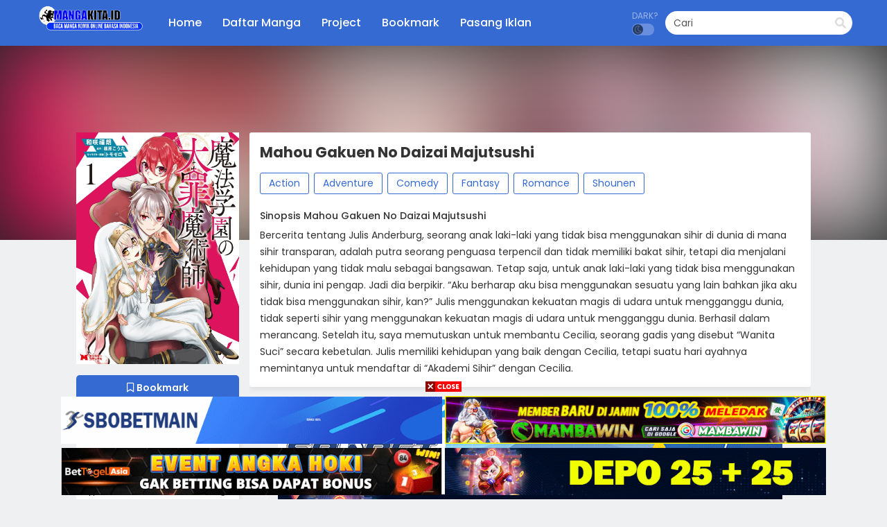

--- FILE ---
content_type: text/html; charset=UTF-8
request_url: https://mangakita.id/manga/mahou-gakuen-no-daizai-majutsushi/
body_size: 9928
content:
<!DOCTYPE html>
<html lang="en-US">
<head>
	<meta http-equiv="Content-Type" content="text/html; charset=UTF-8" />
	<meta name="viewport" content="width=device-width" />
		<meta name="theme-color" content="#3367d6">
	<meta name="msapplication-navbutton-color" content="#3367d6">
	<meta name="apple-mobile-web-app-capable" content="yes">
	<meta name="apple-mobile-web-app-status-bar-style" content="#3367d6">
<title>Mahou Gakuen No Daizai Majutsushi &#8211; Mangakita</title>
<meta name='robots' content='max-image-preview:large' />
	<style>img:is([sizes="auto" i], [sizes^="auto," i]) { contain-intrinsic-size: 3000px 1500px }</style>
	<link rel="alternate" type="application/rss+xml" title="Mangakita &raquo; Mahou Gakuen No Daizai Majutsushi Comments Feed" href="https://mangakita.id/manga/mahou-gakuen-no-daizai-majutsushi/feed/" />
<style id='classic-theme-styles-inline-css' type='text/css'>
/*! This file is auto-generated */
.wp-block-button__link{color:#fff;background-color:#32373c;border-radius:9999px;box-shadow:none;text-decoration:none;padding:calc(.667em + 2px) calc(1.333em + 2px);font-size:1.125em}.wp-block-file__button{background:#32373c;color:#fff;text-decoration:none}
</style>
<link rel='stylesheet' id='style-css' href='https://mangakita.id/wp-content/themes/mangareader/style.css?ver=2.2.0' type='text/css' media='all' />
<link rel='stylesheet' id='ts-lightstyle-css' href='https://mangakita.id/wp-content/themes/mangareader/assets/css/lightmode.css?ver=2.2.0' type='text/css' media='all' />
<link rel='stylesheet' id='ts-blueimp-css' href='https://mangakita.id/wp-content/themes/mangareader/assets/css/blueimp-gallery.min.css?ver=2.38.0' type='text/css' media='all' />
	<script>
		var baseurl = "https://mangakita.id/";
		var ajaxurl = "https://mangakita.id/wp-admin/admin-ajax.php";
		 
		var max_bookmark = 50;
		 
		var max_history = 5;
		var defaultTheme = "lightmode";
	</script>
<script type="text/javascript" src="https://mangakita.id/wp-content/themes/mangareader/assets/js/jquery.min.js?ver=3.5.1" id="jquery-js"></script>
<script type="text/javascript" src="https://mangakita.id/wp-content/themes/mangareader/assets/js/bookmark.js?ver=2.2.0" id="bookmarks_script-js"></script>
<script type="text/javascript" src="https://mangakita.id/wp-content/themes/mangareader/assets/js/series-history.js?ver=2.2.0" id="series_history_script-js"></script>
<script type="text/javascript" src="https://mangakita.id/wp-content/themes/mangareader/assets/js/history.js?ver=2.2.0" id="ts-history_script-js"></script>
<script type="text/javascript" src="https://mangakita.id/wp-content/themes/mangareader/assets/js/function.js?ver=2.2.0" id="tsfn_scripts-js"></script>
<script type="text/javascript" src="https://mangakita.id/wp-content/themes/mangareader/assets/js/tsmedia.js?ver=2.2.0" id="tsmedia-js"></script>
<script type="text/javascript" src="https://mangakita.id/wp-content/themes/mangareader/assets/js/nsfw.js?ver=2.2.0" id="ts-nsfw_scripts-js"></script>
<script type="text/javascript" src="https://mangakita.id/wp-content/themes/mangareader/assets/js/blueimp-gallery.min.js?ver=2.38.0" id="ts-blueimp-js"></script>
<script type="text/javascript" src="https://mangakita.id/wp-content/themes/mangareader/assets/js/chapter-search.js?ver=2.2.0" id="ts-chapter-search-js"></script>
<link rel="https://api.w.org/" href="https://mangakita.id/wp-json/" /><link rel="EditURI" type="application/rsd+xml" title="RSD" href="https://mangakita.id/xmlrpc.php?rsd" />
<meta name="generator" content="WordPress 6.8.3" />
<link rel="canonical" href="https://mangakita.id/manga/mahou-gakuen-no-daizai-majutsushi/" />
<link rel='shortlink' href='https://mangakita.id/?p=167673' />
<link rel="alternate" title="oEmbed (JSON)" type="application/json+oembed" href="https://mangakita.id/wp-json/oembed/1.0/embed?url=https%3A%2F%2Fmangakita.id%2Fmanga%2Fmahou-gakuen-no-daizai-majutsushi%2F" />
<link rel="alternate" title="oEmbed (XML)" type="text/xml+oembed" href="https://mangakita.id/wp-json/oembed/1.0/embed?url=https%3A%2F%2Fmangakita.id%2Fmanga%2Fmahou-gakuen-no-daizai-majutsushi%2F&#038;format=xml" />
<link rel="preconnect" href="https://fonts.googleapis.com">
<link rel="preconnect" href="https://fonts.gstatic.com" crossorigin>
<link href="https://fonts.googleapis.com/css2?family=Fira+Sans:ital,wght@0,400;0,500;0,600;0,700;1,400;1,500;1,600;1,700&family=Poppins:ital,wght@0,400;0,500;0,600;0,700;1,400;1,500;1,600;1,700&display=swap" rel="stylesheet">
<meta name="d0ded289ac0525deb3d0f9b7ec947de19b799cd9" content="d0ded289ac0525deb3d0f9b7ec947de19b799cd9" /><script>
	$(document).ready(function(){
		$(".shme").click(function(){
			$(".mm").toggleClass("shwx");
		});
		$(".srcmob").click(function(){
			$(".minmb").toggleClass("minmbx");
		});
	});
</script>
<script type="text/javascript">
$(document).ready(function(){
	
	//Check to see if the window is top if not then display button
	$(window).scroll(function(){
		if ($(this).scrollTop() > 100) {
			$('.scrollToTop').fadeIn();
		} else {
			$('.scrollToTop').fadeOut();
		}
	});
	
	//Click event to scroll to top
	$('.scrollToTop').click(function(){
		$('html, body').animate({scrollTop : 0},800);
		return false;
	});
	
});
</script>
        <script type="text/javascript">
                var sf_templates = "<a href=\"{search_url_escaped}\">View All Results<\/a>";
                var sf_position = '0';
                var sf_input = '.search-live';
                jQuery(document).ready(function(){
                    jQuery(sf_input).ajaxyLiveSearch({"expand":false,"searchUrl":"https:\/\/mangakita.id\/?s=%s","text":"Cari","delay":500,"iwidth":180,"width":350,"ajaxUrl":"https:\/\/mangakita.id\/wp-admin\/admin-ajax.php","rtl":0});
                    jQuery(".live-search_ajaxy-selective-input").keyup(function() {
                        var width = jQuery(this).val().length * 8;
                        if(width < 50) {
                            width = 50;
                        }
                        jQuery(this).width(width);
                    });
                    jQuery(".live-search_ajaxy-selective-search").click(function() {
                        jQuery(this).find(".live-search_ajaxy-selective-input").focus();
                    });
                    jQuery(".live-search_ajaxy-selective-close").click(function() {
                        jQuery(this).parent().remove();
                    });
                });
        </script>
        <link rel="icon" href="https://i3.wp.com/mangakita.id/wp-content/uploads/2017/07/cropped-logo-ukuran-kecil-2-32x32.png" sizes="32x32" />
<link rel="icon" href="https://i3.wp.com/mangakita.id/wp-content/uploads/2017/07/cropped-logo-ukuran-kecil-2-192x192.png" sizes="192x192" />
<link rel="apple-touch-icon" href="https://i3.wp.com/mangakita.id/wp-content/uploads/2017/07/cropped-logo-ukuran-kecil-2-180x180.png" />
<meta name="msapplication-TileImage" content="https://i3.wp.com/mangakita.id/wp-content/uploads/2017/07/cropped-logo-ukuran-kecil-2-270x270.png" />
</head>
<body class="lightmode" itemscope="itemscope" itemtype="http://schema.org/WebPage">	<script>ts_darkmode.init();</script>

<div class="mainholder">
<div class="th">
	<div class="centernav bound">
		
	<div class="shme"><i class="fa fa-bars" aria-hidden="true"></i></div>
		
	<header role="banner" itemscope itemtype="http://schema.org/WPHeader">
	<div class="site-branding logox">
				<span class="logos">
				<a title="Mangakita - Baca Manga Bahasa Indonesia" itemprop="url" href="https://mangakita.id/"><img src="https://mangakita.id/wp-content/uploads/2024/03/430848178_1780848469064627_7538132310761707317_n.png" width="195" height="50" alt="Mangakita - Baca Manga Bahasa Indonesia"><span class="hdl">Mangakita</span></a>
			</span>
						<meta itemprop="name" content="Mangakita" />
		</div>
	</header>
		
	<nav id="main-menu" class="mm">
		<span itemscope="itemscope" itemtype="http://schema.org/SiteNavigationElement" role="navigation">
		<ul id="menu-menu" class="menu"><li id="menu-item-155518" class="menu-item menu-item-type-custom menu-item-object-custom menu-item-155518"><a href="/" itemprop="url"><span itemprop="name">Home</span></a></li>
<li id="menu-item-155520" class="menu-item menu-item-type-post_type menu-item-object-page menu-item-155520"><a href="https://mangakita.id/daftar-manga/" itemprop="url"><span itemprop="name">Daftar Manga</span></a></li>
<li id="menu-item-155521" class="menu-item menu-item-type-post_type menu-item-object-page menu-item-155521"><a href="https://mangakita.id/project/" itemprop="url"><span itemprop="name">Project</span></a></li>
<li id="menu-item-155519" class="menu-item menu-item-type-post_type menu-item-object-page menu-item-155519"><a href="https://mangakita.id/bookmark/" itemprop="url"><span itemprop="name">Bookmark</span></a></li>
<li id="menu-item-194594" class="menu-item menu-item-type-post_type menu-item-object-page menu-item-194594"><a href="https://mangakita.id/contact-us/" itemprop="url"><span itemprop="name">Pasang Iklan</span></a></li>
</ul>		</span>
		<div class="clear"></div>
	</nav>
		<div class="searchx minmb">
 		<form action="https://mangakita.id/" id="form" method="get" itemprop="potentialAction" itemscope itemtype="http://schema.org/SearchAction">
			<meta itemprop="target" content="https://mangakita.id/?s={query}"/>
  			<input id="s" itemprop="query-input" class="search-live" type="text" placeholder="Cari" name="s"/>
			<button type="submit" id="submit" aria-label="search"><i class="fas fa-search" aria-hidden="true"></i></button>
			<div class="srcmob srccls"><i class="fas fa-times-circle"></i></div>
 		</form>
	</div>
	
	<div class="srcmob"><i class="fas fa-search" aria-hidden="true"></i></div>
			<div id="thememode">
			<span class="xt">Dark?</span>
			<span id="switchtext">Switch Mode</span>
			<label class="switch">
			  <input type="checkbox" aria-labelledby="switchtext">
			  <span class="slider round"></span>
			</label>
	</div>
		
	<script>
			if (localStorage.getItem("thememode") == null){
				if (defaultTheme == "lightmode"){
					jQuery("#thememode input[type='checkbox']").prop('checked', false);
				}else{
					jQuery("#thememode input[type='checkbox']").prop('checked', true);
				}
			}else if (localStorage.getItem("thememode") == "lightmode"){
				jQuery("#thememode input[type='checkbox']").prop('checked', false);
			}else{
				jQuery("#thememode input[type='checkbox']").prop('checked', true);
			}
	</script>
		
	</div>
	<div class="clear"></div>
	</div>

<div id="content" class="manga-info mangastyle">
	
	
<div class="wrapper">
		<div class="bigcover">
										<div class="bigbanner img-blur" style="background-image: url('https://i0.wp.com/mangakita.id/wp-content/uploads/2024/05/MGNDMcvr.jpg');"></div>
						</div>


<div class="postbody full">
<article id="post-167673" class="post-167673 hentry" itemscope="itemscope" itemtype="http://schema.org/CreativeWorkSeries">
	<div class="main-info">
		<div class="info-left">
			<div class="info-left-margin">	
				<div class="thumb" itemprop="image" itemscope itemtype="https://schema.org/ImageObject">
					<img width="1600" height="2276" src="https://i0.wp.com/mangakita.id/wp-content/uploads/2024/05/MGNDMcvr.jpg" class="attachment- size- wp-post-image" alt="Mahou Gakuen No Daizai Majutsushi" title="Mahou Gakuen No Daizai Majutsushi" itemprop="image" decoding="async" fetchpriority="high" />									</div>
				<div id="mobiletitle"></div>
									<div data-id="167673" class="bookmark"><i class="far fa-bookmark" aria-hidden="true"></i> Bookmark</div>
											<div class="bmc">Followed by 5 people</div>
																				<div class="rating bixbox">
						<div class="rating-prc" itemscope="itemscope" itemprop="aggregateRating" itemtype="//schema.org/AggregateRating">
							<meta itemprop="worstRating" content="1">
							<meta itemprop="bestRating" content="10">
							<meta itemprop="ratingCount" content="10">
							<div class="rtp">
								<div class="rtb"><span style="width:70%"></span></div>
							</div>
							<div class="num" itemprop="ratingValue" content="7.00">7.00</div>
						</div>
						</div>
					
					<div class="tsinfo bixbox">
													<div class="imptdt">
								Status <i>Ongoing</i>
							</div>
																			<div class="imptdt">
								Type <a href="https://mangakita.id/manga/?order=title&type=Manga">Manga</a>
							</div>
																									<div class="imptdt">
								Author <i>Kouta KAEDEHARA</i>
							</div>
																								<div class="imptdt">
								Posted By								<span itemprop="author" itemscope itemtype="https://schema.org/Person" class="author vcard">
									<i itemprop="name"></i>
								</span>
						</div>
						<div class="imptdt">
								Posted On <i><time itemprop="datePublished" datetime="2024-05-06T03:54:21+07:00">May 6, 2024</time></i>
						</div>
						<div class="imptdt">
								Updated On <i><time itemprop="dateModified" datetime="2024-07-06T21:43:38+07:00">July 6, 2024</time></i>
						</div>
													<div class="imptdt">
									Views <i><span class="ts-views-count">?</span></i>
							</div>
											</div>
			</div>
		</div>
		<div class="info-right">
			<div class="info-desc bixbox">
					<div id="titledesktop">
						<div id="titlemove">
							<h1 class="entry-title" itemprop="name">Mahou Gakuen No Daizai Majutsushi</h1>
								
						</div>
					</div>
					<div class="wd-full"><span class="mgen"><a href="https://mangakita.id/genres/action/" rel="tag">Action</a> <a href="https://mangakita.id/genres/adventure/" rel="tag">Adventure</a> <a href="https://mangakita.id/genres/comedy/" rel="tag">Comedy</a> <a href="https://mangakita.id/genres/fantasy/" rel="tag">Fantasy</a> <a href="https://mangakita.id/genres/romance/" rel="tag">Romance</a> <a href="https://mangakita.id/genres/shounen/" rel="tag">Shounen</a></span></div>				
										<div class="wd-full">
																		<h2>Sinopsis Mahou Gakuen No Daizai Majutsushi</h2>
							<div class="entry-content entry-content-single" itemprop="description"><p>Bercerita tentang Julis Anderburg, seorang anak laki-laki yang tidak bisa menggunakan sihir di dunia di mana sihir transparan, adalah putra seorang penguasa terpencil dan tidak memiliki bakat sihir, tetapi dia menjalani kehidupan yang tidak malu sebagai bangsawan. Tetap saja, untuk anak laki-laki yang tidak bisa menggunakan sihir, dunia ini pengap. Jadi dia berpikir. &#8220;Aku berharap aku bisa menggunakan sesuatu yang lain bahkan jika aku tidak bisa menggunakan sihir, kan?&#8221; Julis menggunakan kekuatan magis di udara untuk mengganggu dunia, tidak seperti sihir yang menggunakan kekuatan magis di udara untuk mengganggu dunia. Berhasil dalam merancang. Setelah itu, saya memutuskan untuk membantu Cecilia, seorang gadis yang disebut &#8220;Wanita Suci&#8221; secara kebetulan. Julis memiliki kehidupan yang baik dengan Cecilia, tetapi suatu hari ayahnya memintanya untuk mendaftar di &#8220;Akademi Sihir&#8221; dengan Cecilia.</p>
</div>
											</div>
								</div>
			<div class='socialts'>
	<a href="https://www.facebook.com/sharer/sharer.php?u=https://mangakita.id/manga/mahou-gakuen-no-daizai-majutsushi/&t=Mahou Gakuen No Daizai Majutsushi" target="_blank" class="fb" aria-label="Share on Facebook">
		<i class="fab fa-facebook-f"></i>
		<span>Facebook</span>
	</a>
	<a href="https://www.twitter.com/intent/tweet?url=https://mangakita.id/manga/mahou-gakuen-no-daizai-majutsushi/&text=Mahou Gakuen No Daizai Majutsushi" target="_blank" class="twt" aria-label="Share on Twitter">
		<i class="fab fa-twitter"></i>
		<span>Twitter</span>
	</a>
	<a href="whatsapp://send?text=Mahou Gakuen No Daizai Majutsushi https://mangakita.id/manga/mahou-gakuen-no-daizai-majutsushi/" target="_blank" class="wa" aria-label="Share on WhatsApp">
		<i class="fab fa-whatsapp"></i>
		<span>WhatsApp</span>
	</a>
	<a href="https://pinterest.com/pin/create/button/?url=https://mangakita.id/manga/mahou-gakuen-no-daizai-majutsushi/&media=https://i0.wp.com/mangakita.id/wp-content/uploads/2024/05/MGNDMcvr.jpg&description=Mahou Gakuen No Daizai Majutsushi" target="_blank" class="pntrs" aria-label="Share on Pinterest">
		<i class="fab fa-pinterest-p"></i>
		<span>Pinterest</span>
	</a>
	<a href="https://t.me/share/url?url=https://mangakita.id/manga/mahou-gakuen-no-daizai-majutsushi/&text=Mahou Gakuen No Daizai Majutsushi" target="_blank" class="tlg" aria-label="Share on Telegram">
		<i class="fab fa-telegram-plane"></i>
		<span>Telegram</span>
	</a>
</div>						<div class="kln"><a title="Sbobetcity" " href="https://linkol.xyz/sbmmangakita" target="_blank" rel="Dofollow noopener"><img style="margin-bottom: -5px;" src="https://v2.yuucdn.net/wp-content/uploads/1/Mangakita Titip Gambar//SBOBETCITY 728X90 REV 1.gif" alt="Sbobetcity" width="728" height="90" /></a>

<a href="https://capsu.link/mangakita" target="_blank" rel="noopener"><img src="https://cdn.uqni.net/images/269/Gambar%20Iklan/Capsu/CAPSU.gif" alt="" width="728" height="90" /></a></div><br/>						
			
			
<style>
.series-history-pool{
    margin:15px;
}
</style>

<!-- series history-->
<div class="bixbox bxcl" id="series-history" style="display:none;">
    <div class="releases" >
        <h2>Terakhir Anda Baca</h2>
    </div>
    <div class="series-history-pool">
        <ul class="clstyle" id="series-history-ul"></ul>
    </div>
</div>
<span id="series-history-tpl" style='display:none'>
    <li data-id="{{id}}" data-num="{{number}}">
		<div class="chbox">
			<div class="eph-num">
				<a onclick="return series_history.redirect({{id}});" href="#/chapter-{{number}}">
					<span class="chapternum">Chapter {{number}}</span>
					<span class="chapterdate">{{date}}</span>
				</a>
			</div>
		</div>
	</li>
</span>
<!-- /series history-->
			<div class="bixbox bxcl epcheck">
				<div class="releases">
					<h2>Chapter Mahou Gakuen No Daizai Majutsushi</h2>
				</div>

								<div class="lastend">
						<div class="inepcx">
							<a href="#/">
								<span>Chapter Awal</span>
								<span class="epcur epcurfirst">Chapter ?</span>
							</a>
						</div>
						<div class="inepcx">
							<a href="https://mangakita.id/mahou-gakuen-no-daizai-majutsushi-chapter-20/">
								<span>Chapter Baru</span>
								<span class="epcur epcurlast">Chapter 20</span>
							</a>
						</div>
				</div>

				
								<div class="search-chapter">
					<input id="searchchapter" type="text" placeholder="Cari Chapter. Contoh: 25 atau 178" autocomplete="off">
				</div>
								<div class="eplister" id="chapterlist"><ul >
	<li data-num="20">
		<div class="chbox">
			<div class="eph-num">
				<a href="https://mangakita.id/mahou-gakuen-no-daizai-majutsushi-chapter-20/">
					<span class="chapternum">Chapter 20</span>
					<span class="chapterdate">July 6, 2024</span>
				</a>
			</div>
					</div>
	</li>
	<li data-num="19">
		<div class="chbox">
			<div class="eph-num">
				<a href="https://mangakita.id/mahou-gakuen-no-daizai-majutsushi-chapter-19/">
					<span class="chapternum">Chapter 19</span>
					<span class="chapterdate">June 10, 2024</span>
				</a>
			</div>
					</div>
	</li>
	<li data-num="18">
		<div class="chbox">
			<div class="eph-num">
				<a href="https://mangakita.id/mahou-gakuen-no-daizai-majutsushi-chapter-18/">
					<span class="chapternum">Chapter 18</span>
					<span class="chapterdate">June 5, 2024</span>
				</a>
			</div>
					</div>
	</li>
	<li data-num="17">
		<div class="chbox">
			<div class="eph-num">
				<a href="https://mangakita.id/mahou-gakuen-no-daizai-majutsushi-chapter-17/">
					<span class="chapternum">Chapter 17</span>
					<span class="chapterdate">June 2, 2024</span>
				</a>
			</div>
					</div>
	</li>
	<li data-num="16">
		<div class="chbox">
			<div class="eph-num">
				<a href="https://mangakita.id/mahou-gakuen-no-daizai-majutsushi-chapter-16/">
					<span class="chapternum">Chapter 16</span>
					<span class="chapterdate">May 24, 2024</span>
				</a>
			</div>
					</div>
	</li>
	<li data-num="15">
		<div class="chbox">
			<div class="eph-num">
				<a href="https://mangakita.id/mahou-gakuen-no-daizai-majutsushi-chapter-15/">
					<span class="chapternum">Chapter 15</span>
					<span class="chapterdate">May 20, 2024</span>
				</a>
			</div>
					</div>
	</li>
	<li data-num="14">
		<div class="chbox">
			<div class="eph-num">
				<a href="https://mangakita.id/mahou-gakuen-no-daizai-majutsushi-chapter-14/">
					<span class="chapternum">Chapter 14</span>
					<span class="chapterdate">May 15, 2024</span>
				</a>
			</div>
					</div>
	</li>
	<li data-num="13">
		<div class="chbox">
			<div class="eph-num">
				<a href="https://mangakita.id/mahou-gakuen-no-daizai-majutsushi-chapter-13/">
					<span class="chapternum">Chapter 13</span>
					<span class="chapterdate">May 11, 2024</span>
				</a>
			</div>
					</div>
	</li>
	<li data-num="12">
		<div class="chbox">
			<div class="eph-num">
				<a href="https://mangakita.id/mahou-gakuen-no-daizai-majutsushi-chapter-12/">
					<span class="chapternum">Chapter 12</span>
					<span class="chapterdate">May 6, 2024</span>
				</a>
			</div>
					</div>
	</li>
	<li data-num="11">
		<div class="chbox">
			<div class="eph-num">
				<a href="https://mangakita.id/mahou-gakuen-no-daizai-majutsushi-chapter-11/">
					<span class="chapternum">Chapter 11</span>
					<span class="chapterdate">May 6, 2024</span>
				</a>
			</div>
					</div>
	</li>
	<li data-num="10">
		<div class="chbox">
			<div class="eph-num">
				<a href="https://mangakita.id/mahou-gakuen-no-daizai-majutsushi-chapter-10/">
					<span class="chapternum">Chapter 10</span>
					<span class="chapterdate">May 6, 2024</span>
				</a>
			</div>
					</div>
	</li>
	<li data-num="09.3">
		<div class="chbox">
			<div class="eph-num">
				<a href="https://mangakita.id/mahou-gakuen-no-daizai-majutsushi-chapter-09-3/">
					<span class="chapternum">Chapter 09.3</span>
					<span class="chapterdate">May 6, 2024</span>
				</a>
			</div>
					</div>
	</li>
	<li data-num="09.2">
		<div class="chbox">
			<div class="eph-num">
				<a href="https://mangakita.id/mahou-gakuen-no-daizai-majutsushi-chapter-09-2/">
					<span class="chapternum">Chapter 09.2</span>
					<span class="chapterdate">May 6, 2024</span>
				</a>
			</div>
					</div>
	</li>
	<li data-num="09.1">
		<div class="chbox">
			<div class="eph-num">
				<a href="https://mangakita.id/mahou-gakuen-no-daizai-majutsushi-chapter-09-1/">
					<span class="chapternum">Chapter 09.1</span>
					<span class="chapterdate">May 6, 2024</span>
				</a>
			</div>
					</div>
	</li>
	<li data-num="08.3">
		<div class="chbox">
			<div class="eph-num">
				<a href="https://mangakita.id/mahou-gakuen-no-daizai-majutsushi-chapter-08-3/">
					<span class="chapternum">Chapter 08.3</span>
					<span class="chapterdate">May 6, 2024</span>
				</a>
			</div>
					</div>
	</li>
	<li data-num="08.2">
		<div class="chbox">
			<div class="eph-num">
				<a href="https://mangakita.id/mahou-gakuen-no-daizai-majutsushi-chapter-08-2/">
					<span class="chapternum">Chapter 08.2</span>
					<span class="chapterdate">May 6, 2024</span>
				</a>
			</div>
					</div>
	</li>
	<li data-num="08.1">
		<div class="chbox">
			<div class="eph-num">
				<a href="https://mangakita.id/mahou-gakuen-no-daizai-majutsushi-chapter-08-1/">
					<span class="chapternum">Chapter 08.1</span>
					<span class="chapterdate">May 6, 2024</span>
				</a>
			</div>
					</div>
	</li>
	<li data-num="7.3">
		<div class="chbox">
			<div class="eph-num">
				<a href="https://mangakita.id/mahou-gakuen-no-daizai-majutsushi-chapter-7-3/">
					<span class="chapternum">Chapter 7.3</span>
					<span class="chapterdate">May 6, 2024</span>
				</a>
			</div>
					</div>
	</li>
	<li data-num="07.2">
		<div class="chbox">
			<div class="eph-num">
				<a href="https://mangakita.id/mahou-gakuen-no-daizai-majutsushi-chapter-07-2/">
					<span class="chapternum">Chapter 07.2</span>
					<span class="chapterdate">May 6, 2024</span>
				</a>
			</div>
					</div>
	</li>
	<li data-num="07.1">
		<div class="chbox">
			<div class="eph-num">
				<a href="https://mangakita.id/mahou-gakuen-no-daizai-majutsushi-chapter-07-1/">
					<span class="chapternum">Chapter 07.1</span>
					<span class="chapterdate">May 6, 2024</span>
				</a>
			</div>
					</div>
	</li>
	<li data-num="06.3">
		<div class="chbox">
			<div class="eph-num">
				<a href="https://mangakita.id/mahou-gakuen-no-daizai-majutsushi-chapter-06-3/">
					<span class="chapternum">Chapter 06.3</span>
					<span class="chapterdate">May 6, 2024</span>
				</a>
			</div>
					</div>
	</li>
	<li data-num="06.2">
		<div class="chbox">
			<div class="eph-num">
				<a href="https://mangakita.id/mahou-gakuen-no-daizai-majutsushi-chapter-06-2/">
					<span class="chapternum">Chapter 06.2</span>
					<span class="chapterdate">May 6, 2024</span>
				</a>
			</div>
					</div>
	</li>
	<li data-num="05.3">
		<div class="chbox">
			<div class="eph-num">
				<a href="https://mangakita.id/mahou-gakuen-no-daizai-majutsushi-chapter-05-3/">
					<span class="chapternum">Chapter 05.3</span>
					<span class="chapterdate">May 6, 2024</span>
				</a>
			</div>
					</div>
	</li>
	<li data-num="5.2">
		<div class="chbox">
			<div class="eph-num">
				<a href="https://mangakita.id/mahou-gakuen-no-daizai-majutsushi-chapter-5-2/">
					<span class="chapternum">Chapter 5.2</span>
					<span class="chapterdate">May 6, 2024</span>
				</a>
			</div>
					</div>
	</li>
	<li data-num="05.1">
		<div class="chbox">
			<div class="eph-num">
				<a href="https://mangakita.id/mahou-gakuen-no-daizai-majutsushi-chapter-05-1/">
					<span class="chapternum">Chapter 05.1</span>
					<span class="chapterdate">May 6, 2024</span>
				</a>
			</div>
					</div>
	</li>
	<li data-num="04.2">
		<div class="chbox">
			<div class="eph-num">
				<a href="https://mangakita.id/mahou-gakuen-no-daizai-majutsushi-chapter-04-2/">
					<span class="chapternum">Chapter 04.2</span>
					<span class="chapterdate">May 6, 2024</span>
				</a>
			</div>
					</div>
	</li>
	<li data-num="04.1">
		<div class="chbox">
			<div class="eph-num">
				<a href="https://mangakita.id/mahou-gakuen-no-daizai-majutsushi-chapter-04-1/">
					<span class="chapternum">Chapter 04.1</span>
					<span class="chapterdate">May 6, 2024</span>
				</a>
			</div>
					</div>
	</li>
	<li data-num="03.3">
		<div class="chbox">
			<div class="eph-num">
				<a href="https://mangakita.id/mahou-gakuen-no-daizai-majutsushi-chapter-03-3/">
					<span class="chapternum">Chapter 03.3</span>
					<span class="chapterdate">May 6, 2024</span>
				</a>
			</div>
					</div>
	</li>
	<li data-num="03.2">
		<div class="chbox">
			<div class="eph-num">
				<a href="https://mangakita.id/mahou-gakuen-no-daizai-majutsushi-chapter-03-2/">
					<span class="chapternum">Chapter 03.2</span>
					<span class="chapterdate">May 6, 2024</span>
				</a>
			</div>
					</div>
	</li>
	<li data-num="03.1">
		<div class="chbox">
			<div class="eph-num">
				<a href="https://mangakita.id/mahou-gakuen-no-daizai-majutsushi-chapter-03-1/">
					<span class="chapternum">Chapter 03.1</span>
					<span class="chapterdate">May 6, 2024</span>
				</a>
			</div>
					</div>
	</li>
	<li data-num="02.3">
		<div class="chbox">
			<div class="eph-num">
				<a href="https://mangakita.id/mahou-gakuen-no-daizai-majutsushi-chapter-02-3/">
					<span class="chapternum">Chapter 02.3</span>
					<span class="chapterdate">May 6, 2024</span>
				</a>
			</div>
					</div>
	</li>
	<li data-num="02.2">
		<div class="chbox">
			<div class="eph-num">
				<a href="https://mangakita.id/mahou-gakuen-no-daizai-majutsushi-chapter-02-2/">
					<span class="chapternum">Chapter 02.2</span>
					<span class="chapterdate">May 6, 2024</span>
				</a>
			</div>
					</div>
	</li>
	<li data-num="02.1">
		<div class="chbox">
			<div class="eph-num">
				<a href="https://mangakita.id/mahou-gakuen-no-daizai-majutsushi-chapter-02-1/">
					<span class="chapternum">Chapter 02.1</span>
					<span class="chapterdate">May 6, 2024</span>
				</a>
			</div>
					</div>
	</li>
	<li data-num="01" class="first-chapter">
		<div class="chbox">
			<div class="eph-num">
				<a href="https://mangakita.id/mahou-gakuen-no-daizai-majutsushi-chapter-01/">
					<span class="chapternum">Chapter 01</span>
					<span class="chapterdate">May 6, 2024</span>
				</a>
			</div>
					</div>
	</li>
</ul>
</div>
			</div>
				<div class="ts-breadcrumb bixbox">
		<div itemscope="" itemtype="http://schema.org/BreadcrumbList">
			<span itemprop="itemListElement" itemscope="" itemtype="http://schema.org/ListItem">
				<a itemprop="item" href="https://mangakita.id/"><span itemprop="name">Mangakita</span></a>
				<meta itemprop="position" content="1">
			</span>
			 › 
						<span itemprop="itemListElement" itemscope="" itemtype="http://schema.org/ListItem">
				 <a itemprop="item" href="https://mangakita.id/manga/mahou-gakuen-no-daizai-majutsushi/"><span itemprop="name">Mahou Gakuen No Daizai Majutsushi</span></a>
				<meta itemprop="position" content="2">
			</span>
					</div>
	</div>	
		</div>
	</div>
	<script>
		var chapterSearchNotFound = "Chapter Tidak Ditemukan";
		series_chapters.setFirstChapterData();
		series_chapters.controlSearchInput();
		
	</script>
	<div class="kln"><a title="Sbobetcity" " href="https://linkol.xyz/sbmmangakita" target="_blank" rel="Dofollow noopener"><img style="margin-bottom: -5px;" src="https://v2.yuucdn.net/wp-content/uploads/1/Mangakita Titip Gambar//SBOBETCITY 728X90 REV 1.gif" alt="Sbobetcity" width="728" height="90" /></a>

<a href="https://capsu.link/mangakita" target="_blank" rel="noopener"><img src="https://cdn.uqni.net/images/269/Gambar%20Iklan/Capsu/CAPSU.gif" alt="" width="728" height="90" /></a></div><br/>	
		<div class="bixbox">
		<div class="releases"><h2><span>Series Terkait</span></h2></div>
		<div class="listupd">
			<div class="bs">
	<div class="bsx">
		
		<a href="https://mangakita.id/manga/world-teacher-isekaishiki-kyouiku-agent/" title="World Teacher: Isekaishiki Kyouiku Agent">
		<div class="limit">
			<div class="ply"></div>
											<span class="type Manga"></span>
																<img src="https://i2.wp.com/mangakita.id/wp-content/uploads/2022/09/wt836235252343-e1642471716149.jpg?resize=165,225" class="ts-post-image wp-post-image attachment-medium size-medium" loading="lazy" title="World Teacher: Isekaishiki Kyouiku Agent" alt="World Teacher: Isekaishiki Kyouiku Agent" width="165" height="225"/>		</div>
		<div class="bigor">
			<div class="tt">
				World Teacher: Isekaishiki Kyouiku Agent			</div>
			<div class="adds">
				<div class="epxs">Chapter 82</div>
								<div class="rt">
						<div class="rating">
							<div class="rating-prc">
								<div class="rtp">
									<div class="rtb"><span style="width:70%"></span></div>
								</div>
							</div>
							<div class="numscore">7.00</div>
						</div>
				</div>
							</div>
		</div>
		</a>
	</div>
</div><div class="bs">
	<div class="bsx">
		
		<a href="https://mangakita.id/manga/solo-leveling-arise-hunter-origin/" title="Solo Leveling ARISE: Hunter Origin">
		<div class="limit">
			<div class="ply"></div>
											<span class="type Manhwa"></span>
													<span class="colored"><i class="fas fa-palette"></i> Warna</span>
											<span class="hotx"><i class="fab fa-hotjar"></i></span>			<img src="https://i0.wp.com/mangakita.id/wp-content/uploads/2024/12/SLAcvr.jpg?resize=165,225" class="ts-post-image wp-post-image attachment-medium size-medium" loading="lazy" title="Solo Leveling ARISE: Hunter Origin" alt="Solo Leveling ARISE: Hunter Origin" width="165" height="225"/>		</div>
		<div class="bigor">
			<div class="tt">
				Solo Leveling ARISE: Hunter Origin			</div>
			<div class="adds">
				<div class="epxs">Chapter 13</div>
								<div class="rt">
						<div class="rating">
							<div class="rating-prc">
								<div class="rtp">
									<div class="rtb"><span style="width:72%"></span></div>
								</div>
							</div>
							<div class="numscore">7.20</div>
						</div>
				</div>
							</div>
		</div>
		</a>
	</div>
</div><div class="bs">
	<div class="bsx">
		
		<a href="https://mangakita.id/manga/tsuihou-sareta-tensei-juu-kishi-wa-game-chishiki-de-musou-suru/" title="Tsuihou Sareta Tensei Juu Kishi wa Game Chishiki de Musou Suru">
		<div class="limit">
			<div class="ply"></div>
											<span class="type Manga"></span>
																<img src="https://i1.wp.com/mangakita.id/wp-content/uploads/2023/09/1694589059-3842-i424537.png?resize=165,225" class="ts-post-image wp-post-image attachment-medium size-medium" loading="lazy" title="Tsuihou Sareta Tensei Juu Kishi wa Game Chishiki de Musou Suru" alt="Tsuihou Sareta Tensei Juu Kishi wa Game Chishiki de Musou Suru" width="165" height="225"/>		</div>
		<div class="bigor">
			<div class="tt">
				Tsuihou Sareta Tensei Juu Kishi wa Game Chishiki de Musou Suru			</div>
			<div class="adds">
				<div class="epxs">Chapter 141</div>
								<div class="rt">
						<div class="rating">
							<div class="rating-prc">
								<div class="rtp">
									<div class="rtb"><span style="width:65%"></span></div>
								</div>
							</div>
							<div class="numscore">6.5</div>
						</div>
				</div>
							</div>
		</div>
		</a>
	</div>
</div><div class="bs">
	<div class="bsx">
		
		<a href="https://mangakita.id/manga/yuukyuu-no-gusha-asley-no-kenja-no-susume/" title="Yuukyuu no Gusha Asley no Kenja no Susume">
		<div class="limit">
			<div class="ply"></div>
											<span class="type Manga"></span>
													<span class="hotx"><i class="fab fa-hotjar"></i></span>			<img src="https://i0.wp.com/mangakita.id/wp-content/uploads/2025/04/YNGcvr.jpg?resize=165,225" class="ts-post-image wp-post-image attachment-medium size-medium" loading="lazy" title="Yuukyuu no Gusha Asley no Kenja no Susume" alt="Yuukyuu no Gusha Asley no Kenja no Susume" width="165" height="225"/>		</div>
		<div class="bigor">
			<div class="tt">
				Yuukyuu no Gusha Asley no Kenja no Susume			</div>
			<div class="adds">
				<div class="epxs">Chapter 64.1</div>
								<div class="rt">
						<div class="rating">
							<div class="rating-prc">
								<div class="rtp">
									<div class="rtb"><span style="width:82.9%"></span></div>
								</div>
							</div>
							<div class="numscore">8.29</div>
						</div>
				</div>
							</div>
		</div>
		</a>
	</div>
</div><div class="bs">
	<div class="bsx">
		
		<a href="https://mangakita.id/manga/reberu-0-no-maou-sama-isekai-de-boukensha-wo-hajimemasu/" title="Reberu 0 no Maou-sama, Isekai de Boukensha wo Hajimemasu">
		<div class="limit">
			<div class="ply"></div>
											<span class="type Manga"></span>
													<span class="hotx"><i class="fab fa-hotjar"></i></span>			<img src="https://i2.wp.com/mangakita.id/wp-content/uploads/2024/06/R0cvr.jpg?resize=165,225" class="ts-post-image wp-post-image attachment-medium size-medium" loading="lazy" title="Reberu 0 no Maou-sama, Isekai de Boukensha wo Hajimemasu" alt="Reberu 0 no Maou-sama, Isekai de Boukensha wo Hajimemasu" width="165" height="225"/>		</div>
		<div class="bigor">
			<div class="tt">
				Reberu 0 no Maou-sama, Isekai de Boukensha wo Hajimemasu			</div>
			<div class="adds">
				<div class="epxs">Chapter 27</div>
								<div class="rt">
						<div class="rating">
							<div class="rating-prc">
								<div class="rtp">
									<div class="rtb"><span style="width:60%"></span></div>
								</div>
							</div>
							<div class="numscore">6</div>
						</div>
				</div>
							</div>
		</div>
		</a>
	</div>
</div><div class="bs">
	<div class="bsx">
		
		<a href="https://mangakita.id/manga/ore-wa-subete-wo-parry-suru/" title="Ore wa Subete wo “Parry” Suru">
		<div class="limit">
			<div class="ply"></div>
											<span class="type Manga"></span>
													<span class="hotx"><i class="fab fa-hotjar"></i></span>			<img src="https://i0.wp.com/mangakita.id/wp-content/uploads/2024/12/OWScvr1.jpg?resize=165,225" class="ts-post-image wp-post-image attachment-medium size-medium" loading="lazy" title="Ore wa Subete wo “Parry” Suru" alt="Ore wa Subete wo “Parry” Suru" width="165" height="225"/>		</div>
		<div class="bigor">
			<div class="tt">
				Ore wa Subete wo “Parry” Suru			</div>
			<div class="adds">
				<div class="epxs">Chapter 17</div>
								<div class="rt">
						<div class="rating">
							<div class="rating-prc">
								<div class="rtp">
									<div class="rtb"><span style="width:60%"></span></div>
								</div>
							</div>
							<div class="numscore">6</div>
						</div>
				</div>
							</div>
		</div>
		</a>
	</div>
</div><div class="bs">
	<div class="bsx">
		
		<a href="https://mangakita.id/manga/god-of-highschool/" title="God Of Highschool">
		<div class="limit">
			<div class="ply"></div>
											<span class="type Manhwa"></span>
													<span class="colored"><i class="fas fa-palette"></i> Warna</span>
											<span class="hotx"><i class="fab fa-hotjar"></i></span>			<img src="https://i1.wp.com/mangakita.id/wp-content/uploads/2017/05/cover.jpg?resize=165,225" class="ts-post-image wp-post-image attachment-medium size-medium" loading="lazy" title="God Of Highschool" alt="God Of Highschool" width="165" height="225"/>		</div>
		<div class="bigor">
			<div class="tt">
				God Of Highschool			</div>
			<div class="adds">
				<div class="epxs">Chapter 515</div>
								<div class="rt">
						<div class="rating">
							<div class="rating-prc">
								<div class="rtp">
									<div class="rtb"><span style="width:82.3%"></span></div>
								</div>
							</div>
							<div class="numscore">8.23</div>
						</div>
				</div>
							</div>
		</div>
		</a>
	</div>
</div>		</div>
	</div>
				<div id="comments" class="bixbox comments-area">
		<div class="releases"><h2><span>Komentar</span></h2></div>
		<div class="cmt commentx">
											 
     
    	<div id="respond" class="comment-respond">
		<h3 id="reply-title" class="comment-reply-title">Leave a Reply <small><a rel="nofollow" id="cancel-comment-reply-link" href="/manga/mahou-gakuen-no-daizai-majutsushi/#respond" style="display:none;">Cancel reply</a></small></h3><form action="https://mangakita.id/wp-comments-post.php" method="post" id="commentform" class="comment-form"><p class="comment-notes"><span id="email-notes">Your email address will not be published.</span> <span class="required-field-message">Required fields are marked <span class="required">*</span></span></p><p class="comment-form-comment"><label for="comment">Comment <span class="required">*</span></label> <textarea id="comment" name="comment" cols="45" rows="8" maxlength="65525" required="required"></textarea></p><p class="comment-form-author"><label for="author">Name <span class="required">*</span></label> <input id="author" name="author" type="text" value="" size="30" maxlength="245" autocomplete="name" required="required" /></p>
<p class="comment-form-email"><label for="email">Email <span class="required">*</span></label> <input id="email" name="email" type="text" value="" size="30" maxlength="100" aria-describedby="email-notes" autocomplete="email" required="required" /></p>
<p class="comment-form-url"><label for="url">Website</label> <input id="url" name="url" type="text" value="" size="30" maxlength="200" autocomplete="url" /></p>
<p class="comment-form-cookies-consent"><input id="wp-comment-cookies-consent" name="wp-comment-cookies-consent" type="checkbox" value="yes" /> <label for="wp-comment-cookies-consent">Save my name, email, and website in this browser for the next time I comment.</label></p>
<p class="form-submit"><input name="submit" type="submit" id="submit" class="submit" value="Post Comment" /> <input type='hidden' name='comment_post_ID' value='167673' id='comment_post_ID' />
<input type='hidden' name='comment_parent' id='comment_parent' value='0' />
</p></form>	</div><!-- #respond -->
						</div>
	</div>
		<span style="display: none;" itemprop="publisher" itemscope itemtype="https://schema.org/Organization">
		<span style="display: none;" itemprop="logo" itemscope itemtype="https://schema.org/ImageObject">
			<meta itemprop="url" content="https://mangakita.id/wp-content/uploads/2024/03/430848178_1780848469064627_7538132310761707317_n.png">
		</span>
		<meta itemprop="name" content="Mangakita">
	</span>
		</article>
	</div>

	<script>
		if ("tsMedia" in window){
			tsMedia(tsmmedia);
		}else{
			jQuery(document).ready(function(){
				tsMedia(tsmmedia);
			});
		}
	</script>
<script>
ts_dynamic_ajax_view(167673)
.then(function(resp){
	if ( ! resp) return;
	if ("views" in resp === false) return;
	var view_count_element = jQuery('.ts-views-count');
	if (view_count_element.length) view_count_element.html(resp.views);
});
</script>
</div>
</div>
<div id="footer">
	<footer id="colophon" class="site-footer" itemscope="itemscope" itemtype="http://schema.org/WPFooter" role="contentinfo">
		<div class="footercopyright">
		<div class="sosmedmrgn"></div>		<div class="socialbutton">
						</div>
		<div class="copyright">
			<div class="txt">
				<p>Semua komik di website ini hanya preview dari komik aslinya, mungkin terdapat banyak kesalahan bahasa, nama tokoh, dan alur cerita. Untuk versi aslinya, silahkan beli komiknya jika tersedia di kotamu.</p>
			</div>			
			<center><!-- Histats.com  START  (aync)-->
<script type="text/javascript">var _Hasync= _Hasync|| [];
_Hasync.push(['Histats.start', '1,4424383,4,0,0,0,00010000']);
_Hasync.push(['Histats.fasi', '1']);
_Hasync.push(['Histats.track_hits', '']);
(function() {
var hs = document.createElement('script'); hs.type = 'text/javascript'; hs.async = true;
hs.src = ('//s10.histats.com/js15_as.js');
(document.getElementsByTagName('head')[0] || document.getElementsByTagName('body')[0]).appendChild(hs);
})();</script>
<noscript><a href="/" target="_blank"><img  src="//sstatic1.histats.com/0.gif?4424383&101" alt="counter statistics" border="0"></a></noscript>
<!-- Histats.com  END  --></center>
		</div>
	</div>
	</footer>
</div>
</div>
<script type="speculationrules">
{"prefetch":[{"source":"document","where":{"and":[{"href_matches":"\/*"},{"not":{"href_matches":["\/wp-*.php","\/wp-admin\/*","\/wp-content\/uploads\/*","\/wp-content\/*","\/wp-content\/plugins\/*","\/wp-content\/themes\/mangareader\/*","\/*\\?(.+)"]}},{"not":{"selector_matches":"a[rel~=\"nofollow\"]"}},{"not":{"selector_matches":".no-prefetch, .no-prefetch a"}}]},"eagerness":"conservative"}]}
</script>
<script>series_history.run(167673, {"prefixAgo":"","prefixFromNow":"","suffixAgo":"lalu","suffixFromNow":"dari sekarang","seconds":"kurang dari semenit","minute":"sekitar satu menit","minutes":"%d menit","hour":"sekitar sejam","hours":"sekitar %d jam","day":"sehari","days":"%d hari","month":"sekitar sebulan","months":"%d bulan","year":"sekitar setahun","years":"%d tahun"});</script><span class="scrollToTop"><span class="fas fa-angle-up"></span></span>


<script>
$(document).ready(function() {
	$('.owl-carousel').owlCarousel({
		stagePadding: 50,
		loop:true,
		margin:10,
		responsive:{
			0:{
				items:1
			},
			600:{
				items:4
			},
			1000:{
				items:4
			}
		}
	});
});

	var isGalleryDragging = false;
	$("#gallery").on("mousedown touchstart", function() {
		isGalleryDragging = false;
	}).on("mousemove touchmove", function() {
		isGalleryDragging = true;
	}).on("mouseup touchend", function(event) {
		event.preventDefault();
		var wasGallerDragging = isGalleryDragging;
		isGalleryDragging = false;
		if (!wasGallerDragging) {
			event = event || window.event;
			var target = event.target || event.srcElement;
			var link = target.src ? target.parentNode : target;
			var options = { index: link, event: event };
			var links = this.getElementsByTagName('a');
			blueimp.Gallery(links, options);
		}
	});
	$("#gallery a").on("click", function(){return false;});
</script>
<div id="blueimp-gallery" class="blueimp-gallery blueimp-gallery-controls">
      <div class="slides"></div>
      <h3 class="title"></h3>
      <span class="prev">‹</span>
      <span class="next">›</span>
      <span class="close">×</span>
      <span class="play-pause"></span>
      <ol class="indicator"></ol>
</div>
<div id="teaserbottom" style="width: 100%;text-align: center;display: scroll;position:fixed;bottom: 0;margin: 0 auto;z-index: 103;">
<div align="center"><span id="close-teaser" onclick="document.getElementById('teaserbottom').style.display = 'none';" style="cursor:pointer;display:block;"><img src="https://mangakita.id/wp-content/themes/mangareader/assets/img/btn_close.gif"/></span></div>
<div class="blox kln">
<a href="https://linkol.xyz/sbmmangakita" target="_blank" rel="noopener"><img class="aligncenter size-full wp-image-170777" src="https://cdn.uqni.net/images/269/Gambar%20Iklan/Sbobet/SBOBETMAIN%20728X90%20REV%201.gif" alt="" width="550" height="68" /></a>

<a href="https://server-x7.xyz/TopVvip66" target="_blank" rel="noopener"><img class="aligncenter size-full wp-image-170777" src="https://cdn.uqni.net/images/269/Gambar%20Iklan/MAMBA/MAMBA_720x90_ok.gif" alt="" width="550" height="68" /></a>

<a href="https://matilampu.store/" target="_blank" rel="noopener"><img class="aligncenter size-full wp-image-170777" src="https://cdn.uqni.net/images/269/Gambar%20Iklan/Matilampu%20Store/BTG_ADS%20NORMAL.gif" alt="" width="550" height="68" /></a>

<a href="https://capsu.link/mangakita" target="_blank" rel="noopener"><img src="https://cdn.uqni.net/images/269/Gambar%20Iklan/Capsu/CAPSU.gif" alt="" width="550" height="68" /></a></div>
</div>
<script>ts_darkmode.listen();</script>
<!-- Histats.com  (div with counter) --><div id="histats_counter"></div>
<!-- Histats.com  START  (aync)-->
<script type="text/javascript">var _Hasync= _Hasync|| [];
_Hasync.push(['Histats.start', '1,4424383,4,8,210,40,00010101']);
_Hasync.push(['Histats.fasi', '1']);
_Hasync.push(['Histats.track_hits', '']);
(function() {
var hs = document.createElement('script'); hs.type = 'text/javascript'; hs.async = true;
hs.src = ('//s10.histats.com/js15_as.js');
(document.getElementsByTagName('head')[0] || document.getElementsByTagName('body')[0]).appendChild(hs);
})();</script>
<noscript><a href="/" target="_blank"><img  src="//sstatic1.histats.com/0.gif?4424383&101" alt="cool hit counter" border="0"></a></noscript>
<!-- Histats.com  END  -->
<script>
jQuery.event.special.touchstart = {
    setup: function( _, ns, handle ) {
        this.addEventListener("touchstart", handle, { passive: !ns.includes("noPreventDefault") });
    }
};
jQuery.event.special.touchmove = {
    setup: function( _, ns, handle ) {
        this.addEventListener("touchmove", handle, { passive: !ns.includes("noPreventDefault") });
    }
};
jQuery.event.special.wheel = {
    setup: function( _, ns, handle ){
        this.addEventListener("wheel", handle, { passive: true });
    }
};
jQuery.event.special.mousewheel = {
    setup: function( _, ns, handle ){
        this.addEventListener("mousewheel", handle, { passive: true });
    }
};
</script>
<link rel='stylesheet' id='ts-fontawesome-css' href='https://mangakita.id/wp-content/themes/mangareader/assets/css/font-awesome.min.css?ver=5.13.0' type='text/css' media='all' />
<link rel='stylesheet' id='ts-owl-carousel-css' href='https://mangakita.id/wp-content/themes/mangareader/assets/css/owl.carousel.css?ver=1.0.0' type='text/css' media='all' />
<script type="text/javascript" src="https://mangakita.id/wp-content/themes/mangareader/assets/js/filter.js?ver=2.2.0" id="ts-filter-js"></script>
<script type="text/javascript" src="https://mangakita.id/wp-content/themes/mangareader/assets/js/search-V2.js?ver=6.8.3" id="ts-search-js"></script>
<script type="text/javascript" src="https://mangakita.id/wp-content/themes/mangareader/assets/js/owl.carousel.min.js?ver=2.3.4" id="ts-owl-carousel-js"></script>
<script defer src="https://static.cloudflareinsights.com/beacon.min.js/vcd15cbe7772f49c399c6a5babf22c1241717689176015" integrity="sha512-ZpsOmlRQV6y907TI0dKBHq9Md29nnaEIPlkf84rnaERnq6zvWvPUqr2ft8M1aS28oN72PdrCzSjY4U6VaAw1EQ==" data-cf-beacon='{"version":"2024.11.0","token":"9bdfa607623c48c59143706a201cb210","r":1,"server_timing":{"name":{"cfCacheStatus":true,"cfEdge":true,"cfExtPri":true,"cfL4":true,"cfOrigin":true,"cfSpeedBrain":true},"location_startswith":null}}' crossorigin="anonymous"></script>
</body>
</html><!-- WP Fastest Cache file was created in 0.074 seconds, on November 26, 2025 @ 10:09 pm --><!-- via php -->

--- FILE ---
content_type: text/css
request_url: https://mangakita.id/wp-content/themes/mangareader/style.css?ver=2.2.0
body_size: 23076
content:
/*
Theme Name: MangaReader
Theme URI: https://themesia.com/mangareader-wordpress-theme
Author: Themesia
Author URI: https://themesia.com
Description: theme for read manga.
Version: 2.2.0
Tags: black, yellow, blue, purple, light, two-columns, right-sidebar, custom-header, custom-menu, featured-images
Text Domain: mangareader
*/

:focus {
    outline: none
}

*,::before,::after {
    box-sizing: border-box
}

blockquote,q {
    margin: 5px 0;
    quotes: none;
    background: #2f2f2f;
    border-left: 3px solid #353535;
    padding: 5px 10px;
}

blockquote:before,blockquote:after,q:before,q:after {
    content: '';
    content: none
}

.lightmode blockquote,.lightmode q {
    background: #FAFAFA;
    border-color: #DDD
}

table {
    border-collapse: collapse;
    border-spacing: 0
}

hr {
    border-color: #555
}

a {
    color: #ddd;
    text-decoration: none;
    transition: color .1s linear;
    -moz-transition: color .1s linear;
    -webkit-transition: color .1s linear
}

:focus {
    outline: none
}

a:hover {
    color: #366ad3;
    text-decoration: none
}

.bxcl ul li .lchx a:visited,.listupd .utao .uta .luf ul li a:visited,.bs.stylefor .bsx a:visited .bigor .adds .epxs {
    color: #366ad3!important
}

.bs.stylefiv .bsx .chfiv li a:visited .fivchap,.stylesven .sveninner .svenbottom .svenmetabot .svenchapters li a:visited,.listupd .utao.stylegg .uta .luf ul li a:visited .eggchap {
    color: #366ad3
}

img {
    max-width: 100%;
    height: auto
}

.mainholder {
    position: relative;
}

.postbody p {
    margin: 10px 0
}

.clear {
    clear: both
}

body {
    background: #16151d;
    font-size: 14px;
    line-height: 1.5;
    color: #b8b8b8;
    margin: 0 auto;
    font-family: 'Poppins',sans-serif;
    -webkit-font-smoothing: antialiased!important;
    -moz-osx-font-smoothing: grayscale!important;
    position: relative;
    min-height: 100%;
}

.strip {
    margin-top: 5px;
    margin-bottom: 5px;
    border-bottom: 1px dashed #D0CDCD;
    box-shadow: 0 0 4px #FFF
}

.kln {
    overflow: hidden;
    position: relative;
    text-align: center
}

.blox.kln {
    margin: 0 auto;
    max-width: 1150px
}

.kln a.col {
    width: 50%;
    display: block;
    padding: 2px 4px;
    float: left
}

.klnrec {
    overflow: hidden;
    margin-bottom: 15px
}

.klnrec .kln {
    float: left;
    width: 70%;
    padding: 5px;
    margin-right: 5px;
    border: 1px solid #DDD
}

.klnrec .kln img,.klnrec .mini img {
    width: 100%;
    max-height: 90px
}

.klnrec .mini {
    overflow: hidden;
    margin-left: 10px;
    border: 1px solid #DDD;
    padding: 5px
}

.bixbox .kln,.singlex {
    float: left;
    margin-right: 15px
}

#floatcenter {
    width: 100%;
    height: 100%;
    background: rgba(0,0,0,0.6);
    position: fixed;
    top: 0;
    bottom: 0;
    left: 0;
    right: 0;
    z-index: 9999
}

#floatcenter .ctrx {
    width: 100%;
    margin: auto;
    padding-top: 20vh
}

#teaser1,#teaser2 {
    z-index: 2
}

.playerx {
    position: relative
}

#overplay {
    position: absolute;
    z-index: 200;
    width: 100%;
    height: 100%;
    background: rgba(0,0,0,0.7)
}

#overplay .chain {
    width: 100%;
    max-width: 300px;
    margin: auto;
    padding-top: 50px
}

#content {
    overflow: hidden;
    max-width: 1220px;
    margin: 0 auto;
    margin-top: 35px;
    position: relative;
    padding-bottom: 270px;
}

.wrapper {
    margin: 0 20px;
    position: relative
}

header {
    float: left;
    margin: 5px 20px 5px 0;
}

.logos img {
	width: auto;
    max-height: 50px
}

.logos {
    margin: 0;
    min-height: 1px;
    max-width: 195px;
    display: block
}

.logos span.hdl {
    display: none;
    width: 1px;
    height: 1px;
    margin: -1px;
    overflow: hidden;
    padding: 0;
    position: absolute
}

.th {
    background: #366ad3;
}

.th .centernav {
    margin: 0 auto;
    max-width: 1220px;
    padding: 0 20px
}

.shme {
    display: none
}

#main-menu {
    float: left;
}

#main-menu .centernav .logo img {
    width: 100%;
    height: auto
}

#main-menu .centernav {
    margin: 0 auto;
    max-width: 1220px;
    padding: 0 20px
}

#main-menu .centernav .logo {
    display: none;
    float: left;
    margin-top: 23px;
    margin-right: 30px;
    max-width: 190px
}

#main-menu .dashicons,#main-menu ._mi {
    line-height: inherit;
    width: auto;
    height: auto;
    font-size: 14px;
    padding-right: 2px
}

#main-menu ul {
    position: relative;
    float: left;
    list-style: none;
    padding: 0;
    margin: 0
}

#main-menu ul li {
    float: left;
    position: relative;
    margin: 0 5px;
}

#main-menu ul li a {
    display: block;
    text-align: center;
    line-height: 66px;
    height: 66px;
    padding: 0 10px;
    color: #FFF;
    border-left: 0;
    transition: color .5s;
    position: relative;
    font-weight: 500;
    font-size: 1rem;
}

#main-menu ul .menu-item-has-children>a:after {
    content: "\f140";
    padding: 0;
    display: none;
    width: auto;
    height: auto;
    padding-left: 5px;
    font-size: 19px;
    float: right;
    line-height: 35px;
    font-family: dashicons
}

#main-menu ul li a:hover {
    text-decoration: none;
    color: rgba(255,255,255,.5);
}

#main-menu ul li ul {
    position: absolute;
    top: 55px;
    min-width: 240px;
    padding: 10px;
    display: none;
    z-index: 9999;
    background: #333;
    border-radius: 5px;
    box-shadow: 0 4px 4px rgba(0,0,0,0.38);
    overflow: hidden;
}

#main-menu ul li:hover ul {
    display: block
}

#main-menu ul li ul li {
    float: none;
    margin: 0
}

#main-menu ul li:hover ul li ul {
    display: none
}

#main-menu ul li ul li a {
    margin: 0;
    height: auto;
    display: block;
    background: 0 0;
    line-height: normal;
    font-size: 14px;
    padding: 7px 15px;
    text-align: left;
    color: #999;
}

#main-menu ul li ul li a:hover {
    background: rgba(0,0,0,.32);
    border-radius: 5px;
}

#main-menu .random {
    float: right;
    color: #fff;
    cursor: pointer;
    text-transform: none;
    font-weight: 400;
    font-size: 14px;
    margin: 0;
    border-radius: 0;
    border: 0;
    line-height: 33px;
    background: #2866a7;
    padding: 0 10px
}

#main-menu .random:hover {
    background: #ececec;
    color: #333;
    text-decoration: none
}

.show-menu {
    display: none;
    color: #fff;
    line-height: 37px;
    font-size: 16px;
    font-weight: 700;
    text-transform: uppercase;
    text-align: center;
    cursor: pointer
}

#main-menu input[type=checkbox] {
    display: none;
    -webkit-appearance: none
}

#main-menu input[type=checkbox]:checked~#menu-menu {
    display: block;
    z-index: 9999;
    float: none;
    background: #222;
    position: relative
}

.ms {
    border-radius: 3px;
    cursor: pointer;
    display: none;
    height: 34px;
    left: auto;
    position: absolute;
    text-align: center;
    top: 17px;
    width: 34px;
    color: #fff;
    right: 15px
}

#main-menu .ms .dashicons {
    display: block!important;
    font-size: 26px
}

.srcmob {
    display: none
}

.searchx {
    float: right;
    width: 270px;
    margin: 16px 0 16px 0;
    position: relative;
}

.searchx #form {
    padding: 0;
    position: relative
}

.searchx #form #s {
    font-weight: 300;
    background: #17151b;
    box-shadow: none!important;
    display: block;
    width: 100%;
    height: 34px;
    padding: 6px 12px;
    padding-right: 30px;
    font-family: inherit;
    font-size: 14px;
    line-height: 1.42857143;
    color: #FFF;
    background-image: none;
    border: 0;
    border-radius: 50px;
    -webkit-box-shadow: inset 0 1px 1px rgba(0,0,0,.075);
    box-shadow: inset 0 1px 1px rgba(0,0,0,.075);
    -webkit-transition: border-color ease-in-out .15s,-webkit-box-shadow ease-in-out .15s;
    -o-transition: border-color ease-in-out .15s,box-shadow ease-in-out .15s;
    transition: border-color ease-in-out .15s,box-shadow ease-in-out .15s;
}

.searchx #form #sel {
    margin: 0;
    color: #888;
    border: 0;
    outline: 0;
    display: inline-block;
    font-family: open sans,sans-serif;
    background-color: #fff;
    border: 1px solid #e5e2e2;
    -webkit-box-shadow: inset 0 1px 1px rgba(0,0,0,.075);
    -moz-box-shadow: inset 0 1px 1px rgba(0,0,0,.075);
    box-shadow: inset 0 1px 1px rgba(0,0,0,.075);
    -webkit-transition: border linear .2s,box-shadow linear .2s;
    -moz-transition: border linear .2s,box-shadow linear .2s;
    -o-transition: border linear .2s,box-shadow linear .2s;
    transition: border linear .2s,box-shadow linear .2s;
    -webkit-border-radius: 3px;
    -moz-border-radius: 3px;
    border-radius: 3px;
    padding: 4px 5px
}

.searchx #form #submit {
    position: absolute;
    background: none;
    color: #555;
    cursor: pointer;
    font-family: inherit;
    border: 0;
    padding: 0 7px;
    top: 0;
    font-size: medium;
    right: 2px;
    line-height: 36px
}

.searchx #form #submit .dashicons {
    display: block;
    font-size: 22px
}

.searchx #form #s:focus {
    outline: 0
}

.owl-dot.active span,.owl-dot.active:hover span {
    background: #FFD400!important
}

.owl-dot {
    background: none!important;
    border: 0!important;
    padding: 0!important
}

.hotslid .trending {
    overflow: hidden
}

.hotslid .trending .tdb {
    cursor: pointer;
    height: 280px;
    margin-left: 10px;
    position: relative
}

.hotslid .trending .tdb .crown {
    background-image: url(assets/images/crown.png);
    background-size: 100%;
    position: absolute;
    right: 5px;
    top: 10px;
    height: 40px;
    width: 40px;
    z-index: 3
}

.hotslid .trending .tdb .imgxa {
    height: 100%;
    width: 100%;
    overflow: hidden;
    background-size: auto 100%;
    background-position: top center
}

.hotslid .trending .tdb .imgxa .imgxb {
    height: 100%;
    width: 100%;
    background-position: center;
    background-size: cover
}

.hotslid .trending .tdb .textbg {
    position: absolute;
    height: 100%;
    width: 100%;
    top: 0;
    left: 0;
    transition: opacity .2s;
    z-index: 1;
    box-shadow: inset 0 0 40px #000
}

.hotslid .trending .tdb .textbg.blxc {
    color: #eee;
    background: url(assets/images/black.png)
}

.hotslid .trending .tdb .textbg .bghover {
    margin-top: 40%;
    padding: 0 5%;
    line-height: 19px;
    text-align: left;
    text-transform: uppercase
}

.hotslid .trending .tdb .textbg .bghover .numa {
    display: block;
    font-size: 16px
}

.hotslid .trending .tdb .textbg .bghover .numb {
    display: block;
    font-size: 17px;
    margin-top: 5px;
    height: 55px;
    overflow: hidden
}

.owl-nav {
    display: none
}

#header {
    overflow: hidden;
    margin-bottom: 20px
}

#header .logo {
    float: left
}

#header .logo img {
    max-width: 252px;
    height: auto
}

#header .headads {
    float: right;
    max-width: 728px;
    max-height: 90px
}

.th.headerni header {
    margin: 0;
    margin-right: 15px;
    margin-top: 5px
}

.th.headerni header .logos img {
    max-height: 30px
}

.th.headerni #main-menu ul li a {
    line-height: 42px;
    height: 42px;
    font-weight: 400;
    font-size: 14px;
    padding: 0 5px
}

.th.headerni header .logos {
    width: auto
}

.th.headerni .searchx {
    margin: 0;
    width: 200px;
    margin-top: 9px
}

.th.headerni .searchx #form #s {
    background: rgba(0,0,0,0.2);
    border-radius: 5px;
    height: 25px;
    font-size: 13px;
    color: #EDF0F1;
}

.th.headerni .searchx #form #submit {
    color: rgba(255,255,255,0.4);
    font-size: 12px;
    top: 0;
    line-height: 28px
}

.th.headerni #thememode {
    margin-top: 14px;
}

.th.headerni #thememode .xt {
    display: none
}

.th.headerni #main-menu ul li ul {
    top: 37px
}

.th.headerni #main-menu ul li ul li a {
    height: auto;
    line-height: normal;
    font-size: 14px;
    padding: 7px 15px
}

.th.headtree .centernav {
    max-width: unset;
}

.recommended {
    margin: 0 auto;
    overflow: hidden;
    white-space: nowrap;
    text-overflow: ellipsis;
    background: #f3f3f3;
    margin-bottom: 20px;
    line-height: 28px;
    font-size: 13px;
    padding-right: 10px
}

.recommended h2 {
    background: #4d4d4d;
    color: #FFF;
    font-weight: 700;
    line-height: 28px;
    padding: 0 5px;
    margin: 0;
    font-size: 13px;
    display: inline-block
}

.recommended a {
    padding: 5px;
    color: #333
}

.postbody p.index {
    padding: 15px;
    margin: 0;
    margin-bottom: 18px;
    border-radius: 3px;
    line-height: 19px;
    background: #1d1b26;
    color: #DDD;
    text-align: center;
    font-size: 13px
}

.postbody p.index b {
    color: #FFF;
    font-weight: 500
}

.postbody p.ctn {
    margin: 0 5px;
    margin-bottom: 10px;
    font-size: 13px;
    padding: 10px;
    border-radius: 5px;
    background: #27222e
}

.postbody .ntf {
    margin: 10px;
    padding: 8px;
    background: #333;
    color: #CCC;
    font-size: 13px;
    border-radius: 5px
}

.postbody {
    float: left;
    width: 70%
}

.postbody .ldr {
    margin: 0 -5px
}

.bixbox {
    background: #222;
    border-radius: 3px;
    -webkit-border-radius: 3px;
    -moz-border-radius: 3px;
    margin-bottom: 18px;
    overflow: hidden;
    -webkit-box-shadow: 0 2px 3px rgba(0,0,0,.1);
    -khtml-box-shadow: 0 2px 3px rgba(0,0,0,.1);
    -moz-box-shadow: 0 2px 3px rgba(0,0,0,.1);
    -ms-box-shadow: 0 2px 3px rgba(0,0,0,.1);
    -o-box-shadow: 0 2px 3px rgba(0,0,0,.1);
    box-shadow: 0 2px 3px rgba(0,0,0,.1)
}

.postbody .box {
    overflow: hidden;
    margin-bottom: 20px
}

.releases {
    position: relative;
    display: flex;
    justify-content: space-between;
    align-items: baseline;
    border-bottom: 1px solid #312f40;
    padding: 8px 15px
}

.releases:after {
    position: absolute;
    left: 0;
    bottom: 0;
    right: auto;
    top: auto;
    height: 1px;
    width: 100%;
    background-color: transparent;
    display: block;
    z-index: 1;
    transform: scaleY(0.5);
    opacity: .8;
    background-image: linear-gradient(90deg,rgba(0,0,0,0.01) 0,rgba(0,0,0,0.1) 10%,rgba(0,0,0,0.2) 20%,rgba(0,0,0,0.3) 30%,rgba(0,0,0,0.3) 70%,rgba(0,0,0,0.2) 80%,rgba(0,0,0,0.1) 90%,rgba(0,0,0,0.01) 100%)
}

.releases h1,.releases h2,.releases h3,#sidebar .section h4 {
    font-size: 15px;
    color: #FFF;
    line-height: 20px;
    font-weight: 600;
    margin: 0;
    position: relative
}

.releases .vl {
    font-size: .6em;
    text-transform: uppercase;
    color: #FFF;
    height: 18px;
    line-height: 18px;
    padding: 0 6px;
    border-radius: 2px;
    -webkit-border-radius: 2px;
    -moz-border-radius: 2px;
    background: #366ad3;
    display: inline-block;
    float: right;
    margin-top: 1px;
    margin-right: -3px
}

.bixbox .bvlcen {
    text-align: center;
    overflow: hidden;
    border-top: 1px solid #353535;
}

.bixbox .bvlcen .bvl {
    display: block;
    padding: 10px;
    color: #aaa;
    font-weight: 500;
    background: #262626;
    line-height: 160%;
}

.bixbox .bvlcen .bvl:hover {
    background: #333;
}

.hothome .releases {
    background: #366ad3;
    padding: 0 15px;
    border: 0
}

.hothome .releases h2 {
    margin-top: 15px;
    padding: 5px 20px;
    background: #222;
    border-top-left-radius: 5px;
    border-top-right-radius: 5px;
    font-size: 15px
}

.postbody .box .rld {
    padding: 5px;
    position: relative;
    overflow: hidden
}

.postbody .ldr .outbx {
    float: left;
    width: 20%
}

.postbody .ldr .outbx .limit {
    overflow: hidden;
    position: relative;
    padding: 0 0 135%;
    background: #333
}

.postbody .box .rld img {
    width: 100%;
    height: auto;
    position: absolute
}

.postbody .box .rld h2 {
    background: linear-gradient(to bottom,rgba(0,0,0,0.05) 6%,rgba(0,0,0,0.85) 70%);
    text-shadow: rgba(0,0,0,0.8) 1px 1px 0;
    position: absolute;
    padding: 10px;
    width: 100%;
    color: #FFF;
    left: 0;
    bottom: 0;
    margin: 0;
    font-weight: 500;
    overflow: hidden;
    text-align: center;
    font-size: 13px;
    box-sizing: border-box
}

.postbody .boxed {
    overflow: hidden;
    margin-bottom: 15px
}

.postbody .boxed .left {
    float: left;
    margin-right: 10px
}

.postbody .boxed .right .lts {
    float: right;
    width: 470px
}

.postbody .boxed .right .lts h3 {
    text-transform: uppercase;
    padding: 5px 10px;
    font-size: 11px;
    border: 5px solid #EFF1F1
}

.postbody .boxed .right .lts ul {
    overflow: hidden
}

.postbody .boxed .right .lts ul li {
    overflow: hidden;
    margin: 5px 0;
    padding-bottom: 5px;
    border-bottom: 1px solid #E2E5E5
}

.postbody .boxed .right .lts ul li .thumb {
    float: left;
    border: 1px solid #E2E5E5;
    overflow: hidden;
    height: 55px
}

.postbody .boxed .right .lts ul li .thumb img {
    width: 100px;
    height: auto
}

.postbody .boxed .right .lts ul li .dtl {
    width: 350px;
    padding: 5px;
    background: #F5F4F4;
    height: 47px;
    float: right
}

.postbody .boxed .right .lts ul li .dtl h2 {
    color: #333;
    text-overflow: ellipsis;
    white-space: nowrap;
    overflow: hidden
}

.postbody .boxed .right .lts ul li .dtl h2 a {
    color: #333
}

.postbody .boxed .right .lts ul li .dtl h2 a:hover {
    text-decoration: none;
    color: #F13E3E
}

.postbody .boxed .right .lts ul li .dtl span {
    font-family: tahoma;
    color: #555;
    display: block;
    font-size: 11px
}

.postbody .boxed .right .lts ul li .dtl span a {
    color: #F13E3E
}

.postbody .epsc .boxed .right .lts {
    float: none;
    width: 100%
}

.postbody .epsc .boxed .right .lts ul li .dtl {
    width: 520px
}

.postbody .epsc .boxed {
    overflow: hidden;
    margin-bottom: 0
}

.postbody .boxed .right .lts ul li .dtl h1 {
    color: #333;
    text-overflow: ellipsis;
    white-space: nowrap;
    overflow: hidden
}

.listupd {
    padding: 10px;
    overflow: hidden
}

.listupd.cp {
    margin: -15px
}

.listupd .lexa {
    overflow: hidden;
    margin-bottom: 10px;
    border-bottom: 1px solid #DDD;
    padding-bottom: 10px
}

.listupd .lexa .thumb {
    float: left;
    overflow: hidden;
    max-height: 100px;
    margin-right: 15px
}

.listupd .lexa .dtl {
    overflow: hidden;
    padding: 10px;
    margin: 0;
    border-bottom: 0;
    background: #f7f7f7
}

.listupd .lexa .dtl h2 {
    font-size: 16px;
    margin: 0;
    margin-bottom: 5px
}

.listupd .lexa .dtl span {
    display: block;
    margin-bottom: 3px
}

.listupd .lexa .dtl h2 a {
    color: #000
}

.listupd .lexa .dtl h2 a:hover {
    text-decoration: none;
    color: #366ad3
}

.listupd .lexa .thumb img {
    max-width: 175px
}

.listupd .utao {
    float: left;
    width: 33.33333%;
    position: relative
}

.listupd .utao .uta {
    padding: 15px 10px;
    overflow: hidden;
    position: relative;
    border-bottom: 1px solid #312f40
}

.listupd .utao .uta .imgu {
    position: relative;
    float: left;
    overflow: hidden;
    height: 105px;
    margin-right: 10px;
    border-radius: 3px
}

.listupd .utao .uta .imgu img {
    width: 75px;
    height: auto
}

.listupd .utao .uta .imgu .hot {
    position: absolute;
    top: 3px;
    left: 3px;
    background: #ba291f;
    font-size: 11px;
    font-weight: 700;
    padding: 0 4px;
    padding-top: 2px;
    border-radius: 3px;
    line-height: 15px;
    color: #FFF
}

.listupd .utao .uta .imgu .new {
    position: absolute;
    top: 3px;
    right: 3px;
    background: #ff5e00;
    font-size: 11px;
    font-weight: 700;
    padding: 0 4px;
    padding-top: 2px;
    border-radius: 3px;
    line-height: 15px;
    color: #FFF
}

.listupd .utao.styletwo .uta .imgu .new {
    left: 3px;
    right: auto
}

.listupd .utao .uta .luf {
    overflow: hidden
}

.listupd .utao .uta .luf h4 {
    margin: 0;
    font-size: .98em;
    font-weight: 600;
    overflow: hidden;
    white-space: nowrap;
    text-overflow: ellipsis
}

.listupd .utao .uta .luf ul {
    margin: 0;
    margin-top: 8px;
    padding-left: 18px;
    font-family: 'Fira Sans',sans-serif;
}

.listupd .utao .uta .luf ul li {
    margin-bottom: 5px;
    font-size: 13px;
    color: #366ad3
}

.listupd .utao .uta .luf ul li a {
    display: block;
    float: left;
    max-width: 80px;
    overflow: hidden;
    text-overflow: ellipsis;
    white-space: nowrap
}

.listupd .utao .uta .luf ul li span {
    float: right;
    color: #999;
    font-size: 12px;
    margin-top: 1px;
}

.listupd .utao .uta .luf ul.Manhua li {
    color: #009688
}

.listupd .utao .uta .luf ul.Manhwa li {
    color: #9d4942
}

.listupd .utao.styletwo {
    width: 50%
}

.listupd .utao.styletwo .uta .imgu {
    height: 150px;
    border-radius: 0
}

.listupd .utao.styletwo .uta .imgu img {
    width: 110px;
}

.listupd .utao.styletwo .uta .luf h4 {
    font-size: 15px;
    font-weight: 600;
}

.listupd .utao.styletwo .uta .luf ul li {
    margin-bottom: 8px;
    font-size: 14px
}

.listupd .utao.styletwo .uta .luf ul li span {
    margin-top: 2px;
}

.listupd .utao.styletwo .uta .luf ul li a {
    color: #999;
    max-width: 110px;
}

.listupd .utao.styletwo .uta .luf ul li a:hover {
    color: #FFF
}

.bs, .full.seriestu .bs {
    float: left;
    width: 20%
}

.postbody.full {
    float: none;
    width: auto
}

.full .bs {
    width: 14.25%
}

.bs .bsx {
    position: relative;
    overflow: hidden;
    margin: 10px 10px;
    transition: all .2s;
    -webkit-transition: all .2s;
    -moz-transition: all .2s;
}

.bs .bsx .limit {
    padding: 137% 0 0;
    position: relative;
    overflow: hidden;
    background: #111;
}

.bs .bsx .limit .t {
    position: absolute;
    top: 0;
    z-index: 1;
    width: 100%;
    text-align: center;
    overflow: hidden
}

.bs .bsx .limit .b {
    position: absolute;
    bottom: -30px;
    color: #FFF;
    z-index: 1;
    padding: 8px 0;
    width: 100%;
    text-align: center;
    background: rgba(34,58,101,0.9);
    transition: all .2s;
    -webkit-transition: all .2s;
    -moz-transition: all .2s
}

.bs .bsx .limit img {
    width: 100%;
    height: auto;
    top: 0;
    position: absolute;
    transition: transform .2s;
}

.bs .bsx .limit .t .type {
    margin-top: 5px;
    margin-left: 5px;
    font-size: 11px;
    padding: 1px 5px;
    border-radius: 1px;
    float: left;
    color: #eee;
    background: #673ab7
}

.bs .bsx .limit .t .ept {
    margin-top: 5px;
    margin-right: 5px;
    font-size: 11px;
    padding: 1px 5px;
    border-radius: 1px;
    float: right;
    color: #222;
    background: rgba(255,255,255,0.9)
}

.bs .bsx .limit .t .type.TV {
    background: rgba(14,175,193,0.8);
    color: #FFF
}

.bs .bsx .limit .t .type.Movie {
    background: #218c4c
}

.bs .bsx .limit .t .type.OVA {
    background: #fb3a00
}

.bs .bsx .limit .b .bt {
    margin: 0 5px;
    font-family: Open Sans,sans-serif;
    font-size: 13px
}

.bs .bsx .limit .b .bt .tx {
    overflow: hidden;
    height: 36px;
    font-size: 12px
}

.bs .bsx .limit .b .bt .status {
    margin-top: 5px;
    overflow: hidden
}

.bs .bsx .limit .b .bt .status span {
    display: inline-block;
    color: #FFF;
    background: #0eafc1;
    padding: 2px 6px 2px 8px;
    border-radius: 2px;
    font-size: 12px
}

.bs .bsx:hover .limit .b {
    bottom: 0
}

.bs .bsx .limit .b .bt .tx b {
    font-weight: 400
}

.bs .bsx .limit .bt {
    position: absolute;
    bottom: 0;
    z-index: 2;
    width: 100%;
    background: rgba(34,58,101,0.9);
    color: #FFF;
    font-size: 11px;
    line-height: 20px;
    overflow: hidden
}

.bs .bsx .limit .bt span.epx {
    display: block;
    float: left;
    margin-left: 10px
}

.bs .bsx .limit .bt span.sb {
    display: block;
    float: right;
    padding: 0 5px;
    font-size: 11px;
    color: #111;
    text-transform: uppercase;
    background: #d9da17
}

.bs .bsx .limit .bt span.sb.RAW {
    background: rgba(14,175,193,0.8);
    color: #fff
}

.bs .bsx .tt {
    font-size: .95em;
    margin: 8px 0;
    margin-bottom: 3px;
    font-weight: 600;
    line-height: 20px;
    text-align: left;
    overflow: hidden;
    text-overflow: ellipsis;
    display: -webkit-box;
    -webkit-box-orient: vertical;
    -webkit-line-clamp: 2
}

.bs .bsx .limit .ply {
    display: none;
    position: absolute;
    width: 100%;
    z-index: 1;
    height: 100%;
    top: 0;
}

.bs .bsx .limit .ply .dashicons {
    background: rgba(14,175,193,0.8);
    border-radius: 20%;
    -webkit-border-radius: 20%;
    -moz-border-radius: 20%;
    width: 40px;
    height: 40px;
    font-size: 30px;
    position: absolute;
    top: 50%;
    left: 50%;
    display: inline-block;
    text-align: center;
    line-height: 38px;
    margin-top: -20px;
    margin-left: -20px;
    border: 2px solid #2fc5d9;
    speak: none;
    font-style: normal;
    font-weight: 400;
    font-variant: normal;
    text-transform: none;
    line-height: 1;
    -webkit-font-smoothing: antialiased;
    -moz-osx-font-smoothing: grayscale;
    color: #fff;
    line-height: 38px;
    transition: all .3s ease 0;
    -webkit-transition: all .3s ease 0;
    -moz-transition: all .3s ease 0
}

.bs .bsx .limit .status {
    position: absolute;
    top: 13px;
    left: -22px;
    line-height: normal;
    color: #fff;
    text-transform: uppercase;
    font-weight: 700;
    z-index: 1;
    padding: 2px 18px;
    font-size: 9px;
    background: #de3b3b;
    -ms-transform: rotate(-45deg);
    -webkit-transform: rotate(-45deg);
    transform: rotate(-45deg)
}

.bigor {
    height: 95px;
}

.bs .bsx .limit .hot {
    position: absolute;
    top: 3px;
    right: 3px;
    background: #F44336;
    font-size: 13px;
    font-weight: 700;
    padding: 0 5px;
    padding-top: 3px;
    border-radius: 3px;
    line-height: 17px;
    color: #FFF;
    z-index: 1
}

.bs .bsx:hover .limit .ply {
    display: block
}

.bs .bsx .adds {
    font-size: 13px;
    color: #999;
    font-family: 'Fira Sans',sans-serif;
}

.bs .bsx .adds .rating {
    overflow: hidden;
    font-size: 12px;
    margin-top: 5px
}

.bs .bsx .adds .rating .rtg {
    float: left
}

.bs .bsx .adds .rating .rtg a {
    font-size: 14px!important
}

.bs .bsx .adds .rating i {
    float: right;
    color: #555;
    font-size: 11px;
    margin-right: 2px
}

.bs .bsx .adds .rating .rtg a:after {
    color: #333
}

.bs .bsx .adds .rating .rtg a.br-selected:after {
    color: #EDB867
}

#main-menu ul li a:hover:before {
    position: absolute;
    top: 0;
    left: 0;
    z-index: 1;
    display: block;
    width: 100%;
    height: 2px;
    background: #366ad3
}

.surprise {
    background: rgba(0,0,0,0.32);
    margin-top: 7px;
    color: #FFF
}

.surprise:hover {
    background: #FFF;
    color: #222!important
}

#main-menu .surprise .dashicons {
    display: block;
    float: left;
    line-height: 16px;
    font-size: 13px
}

.bs .bsx .limit .type,.listupd .utao.styletwo .uta .imgu .type {
    background-repeat: no-repeat;
    background-size: contain;
    position: absolute;
    top: 5px;
    right: 5px;
    z-index: 1;
    width: 25px;
    height: 17px;
    overflow: hidden;
    box-shadow: 1px 1px 2px rgba(0,0,0,0.5);
}

.bs .bsx .limit .type.Manga,.listupd .utao.styletwo .uta .imgu .type.Manga,.stylesven .sveninner .sventop .sveninfo .svendetop .svenmeta .type.Manga {
    background-image: url(assets/images/manga.png)
}

.bs .bsx .limit .type.Manhua,.listupd .utao.styletwo .uta .imgu .type.Manhua,.stylesven .sveninner .sventop .sveninfo .svendetop .svenmeta .type.Manhua {
    background-image: url(assets/images/manhua.png)
}

.bs .bsx .limit .type.Manhwa,.listupd .utao.styletwo .uta .imgu .type.Manhwa,.stylesven .sveninner .sventop .sveninfo .svendetop .svenmeta .type.Manhwa {
    background-image: url(assets/images/manhwa.png)
}

.typename {
    position: absolute;
    top: 5px;
    right: 5px;
    z-index: 1;
    padding: 2px 7px;
    font-size: 10px;
    text-transform: uppercase;
    border-radius: 3px;
    color: #efefef;
    background: #366ad3
}

.typename.Manhwa {
    background: #a12e24
}

.typename.Manhua {
    background: #009688
}

.typename.Comic {
    background: #7c3db5
}

.bs .bsx .limit .colored,.listupd .utao.styletwo .uta .imgu .colored,.main-info .info-left .thumb .colored,.seriestucon .seriestucont .seriestucontl .thumb .colored,#content .seriestere .seriestucontent .seriestucontl .thumb .colored {
    position: absolute;
    z-index: 1;
    bottom: 5px;
    left: 5px;
    background: #ebcf04;
    color: rgba(0,0,0,0.7);
    font-weight: 700;
    font-size: 10px;
    padding: 2px 5px;
    border-radius: 3px;
    text-transform: uppercase
}

.bs .bsx .limit .colored .fas, .bs .bsx .limit .novelabel .fas {
    font-size: 10px
}

.bs .bsx .limit .novelabel,.listupd .utao.styletwo .uta .imgu .novelabel {
    position: absolute;
    z-index: 1;
    bottom: 5px;
    left: 5px;
    background: #eb6404;
    color: rgba(255,255,255,0.8);
    font-weight: 700;
    font-size: 10px;
    padding: 2px 5px;
    border-radius: 3px;
    text-transform: uppercase
}

.bs .bsx .limit .hotx, .listupd .utao.styletwo .uta .imgu .hotx {
    position: absolute;
    bottom: 5px;
    right: 5px;
    z-index: 1;
    width: 25px;
    text-align: center;
    background: #F44336;
    border-radius: 50%
}

.bs .bsx .limit .hotx .fab, .listupd .utao.styletwo .uta .imgu .hotx .fab {
    line-height: 25px;
    color: #FFF
}

.bs .bsx .rating-prc .rtp .rtb {
    font-size: 13px;
    width: 73px;
    margin-right: 5px;
    height: 13px
}

.bs .bsx .numscore {
    line-height: normal
}

.bs.styletere .adds {
    color: #999
}

.bs.styletere .epxdate {
    font-size: 11px;
    margin-top: 3px
}

.bs.styletere .epxs {
    color: #6091f3;
}

.bs.styletere .bsx .tt {
    font-size: 13px
}

.bs.stylefor {
    width: 25%
}

.bs.stylefor .bsx {
    border: 1px solid #383838;
    border-radius: 5px
}

.bs.stylefor .bsx .limit {
    padding: 65% 0 0
}

.bs.stylefor .bsx .bigor {
    padding: 10px;
    height: auto
}

.bs.stylefor .bsx .bigor .tt {
    margin: 0;
    white-space: nowrap;
    font-size: 14px;
}

.bs.stylefor .bsx .bigor .epxdate {
    color: #999
}

.bs.stylefor .bsx .bigor .adds {
    margin-top: 8px
}

.bs.stylefor .bsx .bigor .adds .epxs {
    background: #333;
    text-align: center;
    border-radius: 5px;
    padding: 5px;
    color: #CCC
}

.bs.stylefiv {
    width: 25%;
}

.bs.stylefiv .bsx .limit {
    border-radius: 5px
}

.bs.stylefiv .bsx .tt {
    -webkit-line-clamp: 2;
    text-align: center;
    font-size: 14px;
    font-weight: 600;
    height: 42px;
}

.bs.stylefiv .bsx .chfiv {
    padding: 0;
    margin: 0;
    list-style: none
}

.bs.stylefiv .bsx .chfiv li {
    overflow: hidden;
    white-space: nowrap;
    text-overflow: ellipsis;
    margin-bottom: 5px;
    background: #333;
    border-radius: 5px;
}

.bs.stylefiv .bsx .chfiv li a {
    color: #ddd;
    font-size: 12px;
    font-weight: 500;
    position: relative;
    overflow: hidden;
    display: block;
    padding: 6px 10px;
}

.bs.stylefiv .bsx .chfiv li a:hover {
    background: #366ad3;
    color: #FFF
}

.bs.stylefiv .bsx .chfiv li .fivchap {
    float: left;
}

.bs.stylefiv .bsx .chfiv li a:hover .fivchap {
	color: #FFF;
}

.bs.stylefiv .bsx .chfiv li .fivtime {
    color: #ddd;
    float: right;
    font-size: 11px;
    font-weight: normal;
}

.bs.stylefiv .bsx .bigor {
    height: 125px;
}

.bs.stylefiv .bsx .limit:hover img {
    transform: scale(1.1);
}

.bs.stylefiv.stylesix {
    width: 20%;
}

.bs.stylesix .bsx .tt {
    -webkit-line-clamp: 1;
    height: unset;
    font-weight: 600;
    font-size: 13px;
    text-align: left;
    margin-bottom: 5px;
}

.bs.stylesix .bsx .bigor {
    height: 72px;
}

.bs.stylesix .bsx .chfiv li {
    background: none;
    font-family: 'Fira Sans',sans-serif;
    border-radius: none;
}

.bs.stylesix .bsx .chfiv li a {
    display: inline-block;
    padding: 0 7px;
    background: #283c5a;
    color: #799adc;
    border-radius: 10px;
    overflow: unset;
    margin-right: 5px;
}

.bs.stylesix .bsx .chfiv li .fivtime {
    font-size: 11px;
    font-weight: 500;
    color: #999;
    float: none;
}

.statusind {
    position: relative;
    display: inline-block;
    background: #333;
    padding: 3px 10px;
    border-radius: 5px;
    font-size: 11px;
    font-family: 'Fira Sans',sans-serif;
}

.statusind i {
    margin-right: 5px;
    font-size: 9px;
}

.statusind.Ongoing i {
    color: #e38801;
}

.statusind.Completed i {
    color: #d6291c;
}

.stylesven {
    width: 50%;
    float: left;
    overflow: hidden;
}

.stylesven .sveninner {
    margin: 10px;
    position: relative;
    background: #282828;
    padding: 15px;
}

.stylesven .sveninner .sventop {
    overflow: hidden;
    margin-bottom: 20px;
}

.stylesven .sveninner .sventop .sventhumb {
    float: left;
    width: 60px;
    height: 60px;
    overflow: hidden;
    margin-right: 15px;
    border-radius: 10px;
    background: #333;
}

.stylesven .sveninner .sventop .sveninfo {
    overflow: hidden;
}

.stylesven .sveninner .sventop .sveninfo .sventitle {
    margin-bottom: 5px;
}

.stylesven .sveninner .sventop .sveninfo .sventitle h4 {
    margin: 0;
    font-weight: 600;
    font-size: 13px;
    overflow: hidden;
    text-overflow: ellipsis;
    white-space: nowrap;
}

.stylesven .sveninner .sventop .sveninfo .svendetop {
    font-size: 12px;
    color: #888;
    overflow: hidden;
}

.stylesven .sveninner .sventop .sveninfo .svendetop .svenmeta {
    float: left;
    margin-right: 20px;
}

.stylesven .sveninner .sventop .sveninfo .svendetop .svenmeta i {
    font-size: 11px;
    margin-right: 3px;
}

.stylesven .sveninner .svenbottom {
    overflow: hidden;
}

.stylesven .sveninner .svenbottom .svenmetabot {
    position: relative;
}

.stylesven .sveninner .svenbottom .svenmetabot .statusind {
    float: left;
}

.stylesven .sveninner .svenbottom .svenmetabot .svenchapters {
    float: right;
    list-style: none;
    padding: 0;
    margin: 0;
    font-size: 12px;
    font-weight: 500;
}

.stylesven .sveninner .svenbottom .svenmetabot .svenchapters li {
    float: right;
    margin-left: 15px;
}

.stylesven .sveninner .sventop .sveninfo .svendetop .svenmeta .type {
    width: 15px;
    height: 10px;
    background-repeat: no-repeat;
    background-size: contain;
    display: block;
    float: left;
    margin-top: 4px;
    margin-right: 7px;
}

.stylesven .sveninner .svenbottom .svenmetabot .svenchapters li span {
    display: none;
}

.listupd .utao.stylegg .uta {
    border: 0;
    margin: 10px;
    position: relative;
    background: #282828;
    padding: 15px;
    height: 155px;
}

.listupd .utao.stylegg .uta .imgu {
    width: 90px;
    height: 125px;
    background: #333;
}

.listupd .utao.stylegg .uta .imgu img {
    width: 100%;
}

.listupd .utao.stylegg .uta .imgu .type {
    width: 20px;
    height: 14px;
}

.listupd .utao.stylegg .uta .luf {
    position: relative;
}

.listupd .utao.stylegg .uta .luf h4 {
    font-size: 14px;
    margin-bottom: 10px;
}

.listupd .utao.stylegg .uta .luf ul {
    list-style: none;
    padding: 0;
    overflow: hidden;
    display: flex;
    justify-content: space-between;
    margin-bottom: 10px;
}

.listupd .utao.stylegg .uta .luf ul li {
    overflow: hidden;
    flex: 1 1 0%;
}

.listupd .utao.stylegg .uta .luf ul li span {
    float: none;
    display: block;
    text-align: center;
    margin: 0;
}

.listupd .utao.stylegg .uta .luf ul li a {
    float: none;
    border: 1px solid #3c3c3c;
    border-radius: 5px;
    max-width: unset;
    padding: 4px 3px;
}

.listupd .utao.stylegg .uta .luf ul li:nth-child(2) {
    margin-left: 5px;
}

.listupd .utao.stylegg .uta .luf ul li span.eggchap {
    color: #DDD;
}

.listupd .utao.stylegg .uta .luf ul li span.eggtime {
    font-size: 11px;
    margin-top: 2px;
}

.listupd .utao.stylegg .uta .luf ul li a:hover .eggchap {
    color: #FFF;
}

.listupd.popularslider {
    padding-bottom: 10px;
}

.listupd.popularslider .popconslide {
    white-space: nowrap;
    overflow: auto;
    padding-bottom: 5px;
    display: flex;
}

.listupd.popularslider .popconslide .bs {
    display: block;
    float: none !important;
    white-space: normal;
    flex: 1 0 165px;
    max-width: 165px;
}

.listupd.popularslider .popconslide::-webkit-scrollbar {
    height: 9px;
    background-color: #111;
    border-radius: 2px;
}

.listupd.popularslider .popconslide::-webkit-scrollbar-thumb {
    background-color: #333;
    border-radius: 2px;
}

ul.taxindex {
    list-style: none;
    padding: 0;
    margin: 0 -10px;
    overflow: hidden;
    flex-wrap: wrap;
    display: flex
}

ul.taxindex li {
    width: 25%
}

ul.taxindex li a {
    margin: 10px;
    padding: .5rem 1rem;
    display: block;
    font-weight: 500;
    border-radius: .25rem;
    background: #333;
    color: #999
}

ul.taxindex li a i {
    float: right;
    font-style: normal;
    color: #727579;
    font-weight: 400
}

ul.taxindex li a:hover {
    background: #e2e8f0;
    color: #727579
}

ul.taxindex li a span {
    display: inline-block;
    max-width: 70%;
    white-space: nowrap;
    overflow: hidden;
    text-overflow: ellipsis
}

.restrictcontainer {
    position: fixed;
    top: 0;
    width: 100%;
    height: 100%;
    z-index: 99999
}

.restrictcontainer .restrictcheck {
    height: 100%;
    display: -webkit-flexbox;
    display: -ms-flexbox;
    display: -webkit-flex;
    display: flex;
    -webkit-flex-align: center;
    -ms-flex-align: center;
    -webkit-align-items: center;
    align-items: center;
    justify-content: center;
    flex-direction: column;
    background: rgba(0,0,0,0.8)
}

.restrictcontainer .restrictcheck .restrictmess {
    max-width: 600px;
    text-align: center;
    padding: 20px
}

.restrictcontainer .restrictcheck .restrictmess .restitle {
    font-size: 28px;
    font-weight: 700;
    color: #FFF;
    margin-bottom: 15px
}

.restrictcontainer .restrictcheck .restrictmess .resdescp {
    background: #dd5f05;
    color: #FFF;
    padding: 10px;
    margin-bottom: 15px;
    border-radius: 3px
}

.restrictcontainer .restrictcheck .restrictmess .resconfirm {
    display: flex;
    flex-wrap: nowrap;
    margin: 0 -10px
}

.restrictcontainer .restrictcheck .restrictmess .resconfirm .rescb {
    width: 50%;
    margin: 0 10px;
    padding: 7px 10px;
    background: #141414;
    color: #FFF;
    border-radius: 3px;
    border: 0;
    font-family: inherit;
    cursor: pointer
}

.restrictcontainer .restrictcheck .restrictmess .resconfirm .rescb.enterx {
    background: #d30000
}

.cts {
    font-size: 13px;
    line-height: 19px;
    overflow: hidden;
    height: 85px;
    overflow-y: scroll;
    padding: 5px;
    border: 1px solid #DDD
}

.cts p {
    margin: 0
}

.chapterbody .bs {
    width: 14.28%
}

#content.readercontent {
    overflow: auto;
    max-width: none
}

#content.readercontent .ts-breadcrumb {
    text-align: center;
    max-width: 1142px;
    margin: 0 auto
}

#content.readercontent .ts-breadcrumb a {
    color: #999
}

#content.readercontent .chdesc {
    text-align: center;
    margin: 0 auto;
    margin-bottom: 25px;
    max-width: 1142px
}

.page {
    padding: 15px;
}

.page h2,.page h3,.page h4 {
    margin: 0;
    font-weight: 500;
    margin-bottom: 5px
}

.page.blog {
    color: #DDD;
    font-size: 14px
}

.page.blog img {
    width: auto!important;
    max-width: 70%
}

.page .pagination {
    margin-top: 30px;
    margin-bottom: 9px;
}

.bigblogt {
    clear: both;
    overflow: hidden;
    margin-bottom: 15px
}

.bigblogt h1 {
    margin: 0;
    line-height: normal;
    font-size: 20px;
    font-weight: 400;
    color: #DDD;
    margin-bottom: 3px
}

.bigblogt span {
    font-size: 12px;
    font-weight: 500;
    text-transform: uppercase
}

.bigblogt span a {
    background: #366ad3;
    color: #ddd;
    padding: 0 5px;
    margin-left: 10px
}

.page.blog .thumb {
    margin: -15px;
    margin-bottom: 20px;
    position: relative;
    overflow: hidden;
    padding: 40% 0 0;
    border-bottom: 3px solid #366ad3
}

.page.blog .thumb img {
    width: 100%!important;
    max-width: 100%!important;
    top: 0;
    position: absolute;
    z-index: 1
}

.page.blog .thumb .shdwx {
    background: rgba(0,0,0,0.13);
    position: absolute;
    height: 100%;
    width: 100%;
    z-index: 2;
    top: 0;
    box-shadow: inset 0 0 150px #000
}

.alr {
    margin-bottom: 18px;
    -webkit-box-shadow: 0 2px 3px rgba(0,0,0,.1);
    -khtml-box-shadow: 0 2px 3px rgba(0,0,0,.1);
    -moz-box-shadow: 0 2px 3px rgba(0,0,0,.1);
    -ms-box-shadow: 0 2px 3px rgba(0,0,0,.1);
    -o-box-shadow: 0 2px 3px rgba(0,0,0,.1);
    box-shadow: 0 2px 3px rgba(0,0,0,.1);
    border-radius: 3px;
    color: #FFF;
    background: #d7382d;
    font-size: 13px;
    padding: 15px
}

.postb {
    font-size: 15px;
    line-height: 22px;
    padding-bottom: 15px;
    margin-bottom: 15px;
    border-bottom: 1px solid #DDD
}

.sosmed {
    position: absolute;
    right: 10px;
    bottom: 15px
}

.sosmed span {
    width: auto;
    height: auto;
    font-size: 16px;
    padding: 4px;
    border-radius: 15px;
    color: #FFF;
    background: #444;
    margin-right: 3px
}

.bixbox.mctn {
    padding: 15px;
    font-size: 13px;
    color: #777
}

.mctnx {
    margin: 15px
}

.listo {
    overflow: hidden;
    margin: -15px;
    font-size: 14px;
    padding: 15px;
    position: relative
}

.listo .bx {
    padding: 13px 0;
    border-bottom: 1px solid #262432;
    overflow: hidden
}

.listo .bx .imgx {
    width: 70px;
    min-height: 98px;
    float: left
}

.listo .bx .inx {
    overflow: hidden;
    padding-left: 15px
}

.listo .bx .inx h2 {
    font-size: 1em;
    font-weight: 500;
    margin: 0 0 3px;
    line-height: 1.2em
}

.listo .bx .inx span {
    font-size: .9em;
    margin-bottom: 5px;
    line-height: 18px
}

.listo .bx .inx span p {
    margin: 0
}

.lista {
    padding: 10px;
    margin: -15px;
    line-height: normal;
    text-align: center
}

.lista a {
    margin: 4px;
    border: 1px solid #366ad3;
    border-radius: 3px;
    -moz-border-radius: 3px;
    -webkit-border-radius: 3px;
    min-width: 32px;
    text-align: center;
    font-size: 14px;
    padding: 5px 8px;
    display: inline-block;
    color: #FFF;
    background: #366ad3
}

.lista a:hover {
    background: #292635;
    color: #CCC;
    border-color: #292635
}

.nextprev {
    overflow: hidden
}

.nextprev .prev {
    float: left
}

.nextprev .next {
    float: right
}

.postb img {
    max-width: 100%;
    height: auto
}

.postb .imgb {
    display: block;
    margin: 0 auto;
    margin-bottom: 15px;
    max-width: 75%
}

.postarea {
    overflow: hidden;
    margin-bottom: 10px;
    margin-top: 15px
}

.headpost {
    overflow: hidden;
    text-align: center;
    padding: 0 10px;
    margin: 0 auto;
    margin-bottom: 15px;
    max-width: 1142px
}

.headpost h1 {
    margin: 0;
    font-size: 21px;
    color: #DDD
}

.allc a {
    color: #ddd;
    font-weight: 500
}

.headpost .allc {
    font-size: 13px
}

.headpost .allc a {
    color: #366ad3
}

.headpost .allc a:hover {
    color: inherit
}

.chnav {
    overflow: hidden;
    margin: 0 auto;
    max-width: 1142px
}

.nextprev a {
    display: block;
    padding: 2px 15px;
    border-radius: 20px;
    color: #FFF;
    font-size: 13px;
    background: #366ad3;
    line-height: 25px
}

.nextprev a[rel=next] {
    float: right
}

.nextprev a[rel=prev] {
    float: left
}

.nextprev a:hover {
    background: #333!important;
    color: #FFF!important
}

.black{background:#16151d;color:#999}
.black a{color:#DDD}
.black .nextprev a{color:#FFF}
.black a:hover{color:#FFF}


.black .nextprev a.disabled {
    background: #222;
    color: #555
}

.black .nextprev a.disabled:hover {
    background: #222!important;
    color: #555!important;
    cursor: default
}

.readingnav {
    display: none;
}

.readingnav.rnavbot .readingnavbot .readingoption .nextprev a.disabled {
    cursor: default;
    color: #555
}

.readingnav.rnavbot .readingnavbot .readingoption .nextprev a:hover {
    background: none!important
}

.chnav.selectchp .npv {
    float: right
}

.chnav.selectchp .slc {
    float: left;
    margin-left: 10px
}

.chnav.selectchp .slc #chapter {
    background: #252428;
    color: #DDD;
    border: 1px solid #3e3949;
    font-family: inherit;
    padding: 3px 10px;
    font-size: 13px;
    border-radius: 2px;
    max-width: 300px
}

.chnav .dlx {
    float: right
}

.chnav .dlx a {
    display: block;
    padding: 2px 10px;
    font-size: 13px;
    border-radius: 20px;
    color: #FFF;
    line-height: 25px;
    margin-left: 5px;
    background: #d50f00;
    position: relative;
    z-index: 1
}

.chnav .dlx a:hover {
    background: #333
}

.chnav.selectchp .npv .nextprev {
    margin-left: 5px
}

.chnav .selector select {
    background: #333;
    border: 1px solid #333;
    font-family: inherit;
    display: block;
    color: #9b9b9b;
    padding: 5px 10px;
    padding-right: 25px;
    border-radius: 20px;
    font-size: 13px;
    -webkit-appearance: none;
}

.chnav .l .nvx,.chnav .pagedsel,.chnav .readingmode,.readingnav.rnavbot .readingnavbot .readingoption .selectorx.l .nvx,.readingnav.rnavbot .readingnavbot .readingoption .nextprev .pagedsel {
    position: relative
}

.chnav .l .nvx:after,.chnav .pagedsel:after,.chnav .readingmode:after,.mirror-select:after,.readingnav.rnavbot .readingnavbot .readingoption .selectorx.l .nvx:after,.readingnav.rnavbot .readingnavbot .readingoption .nextprev .pagedsel:after {
    position: absolute;
    top: 0;
    right: 7px;
    content: "\f0dc";
    font-family: "Font Awesome 5 Free";
    font-style: normal;
    font-weight: 900;
    text-decoration: inherit;
    background: 0 0;
    width: 17px;
    top: 50%;
    font-size: 12px;
    transform: translateY(-50%);
    background: #333;
    text-align: center;
}

.readingnav.rnavbot .readingnavbot .readingoption .selectorx.l .nvx:after,.readingnav.rnavbot .readingnavbot .readingoption .mirror-select:after,.readingnav.rnavbot .readingnavbot .readingoption .nextprev .pagedsel:after {
    background: none;
}

.mirror-select {
    position: relative
}

.chnav .l {
    float: left;
    margin-right: 10px
}

.chnav .r {
    float: right;
    margin-left: 10px
}

.nextprev a[rel=next] {
    margin-left: 10px
}

.chnav.ctop {
    margin-bottom: 20px
}

.chnav.cbot {
    margin-top: 20px;
    margin-bottom: 20px
}

.readingnav {
    padding: 0 20px;
    width: 100%;
    position: fixed;
    left: 0;
    z-index: 1;
    background: rgba(0,0,0,.7);
    transition: all .8s ease
}

.readingnav.rnavtop {
    top: -44px;
}

.readingnav.rnavbot {
    bottom: -40px;
}

.readingnav.rnavtop .readingnavtop {
    max-width: 1142px;
    margin: 0 auto;
    display: flex;
    flex-wrap: nowrap
}

.readingnav.rnavtop .readingnavtop .daw {
    width: 33.33333%
}

.readingnav.rnavtop .readingnavtop .daw.chpnw {
    text-align: center;
    color: #FFF;
    line-height: 44px;
    font-size: 15px
}

.readingnav.rnavtop .readingnavtop .daw.backseries {
    font-size: 25px
}

.readingnav.rnavtop .readingnavtop .daw .fas {
    line-height: 43px
}

.readingnav.rnavtop .readingnavtop .daw.dl {
    text-align: right;
    font-size: 18px
}

.readingnav.rnavbot .readingnavbot {
    max-width: 1142px;
    margin: 0 auto
}

.readingnav.rnavbot .readingnavbot .readingbar {
    margin: 10px 0;
    height: 7px;
    background: #000
}

.readingnav.rnavbot .readingnavbot .readingbar .readingprogress {
    height: 7px;
    background: #366ad3
}

.readingnav.rnavbot .readingnavbot .readingoption {
    margin-bottom: 10px;
    overflow: hidden
}

.readingnav.rnavbot .readingnavbot .readingoption:after {
    clear: both
}

.readingnav.rnavbot .readingnavbot .readingoption .l {
    float: left
}

.readingnav.rnavbot .readingnavbot .readingoption .nextprev {
    float: right
}

.readingnav.rnavbot .readingnavbot .readingoption .selectorx select {
    font-family: inherit;
    background: #000;
    border: 1px solid #000;
    color: #ccc;
    padding: 5px 10px;
    border-radius: 20px;
    cursor: pointer;
    -webkit-appearance: none;
    padding-right: 25px;
}

.readingnav.rnavbot .readingnavbot .readingoption .selectorx.l {
    margin-right: 10px
}

.readingnav.rnavbot .readingnavbot .readingoption .nextprev a {
    background: 0;
    font-size: 19px;
    padding: 0;
    color: #ccc
}

.readingnav.rnavbot .readingnavbot .readingoption .nextprev a .fas {
    line-height: 29px
}

.readingnav.rnavbot .readingnavbot .readingoption .nextprev a[rel=prev] {
    margin-right: 10px
}

.hidenopt .readingnav.rnavbot {
    bottom: 0;
}

.hidenopt .readingnav.rnavtop {
    top: 0;
}

.customize-support.hidenopt .readingnav.rnavtop {
    top: 32px;
}

.readingnav.rnavtop.headerfor {
    top: 68px
}

.customize-support .readingnav.rnavtop.headerfor {
    top: 100px
}

.readingnav.rnavbot .minimizebar {
    position: absolute;
    top: -15px;
    left: 0;
    width: 100%;
    text-align: center;
}

.readingnav.rnavbot .minimizebar .icomin {
    display: inline-block;
    background: rgba(0,0,0,.7);
    border-top-left-radius: 5px;
    border-top-right-radius: 5px;
    padding: 5px 20px;
    cursor: pointer;
}

.readingnav.rnavbot .minimizebar .icomin .barip {
    height: 5px;
    width: 50px;
    background: #535353;
    border-radius: 10px
}

.fontSize {
    margin: 0 auto;
    max-width: 1142px;
    text-align: center;
    margin-bottom: 15px
}

.fontSize .setSize {
    display: inline-block;
    margin-left: 3px;
    margin-right: 3px;
    width: 35px;
    line-height: 35px;
    text-align: center;
    background: #333;
    border-radius: 50%;
    font-weight: 700
}

#readerarea {
    margin: 10px auto;
    text-align: center;
    position: relative;
    max-width: 1142px
}

#readerarea .preventclick {
    margin: 0;
    position: absolute;
    top: 0;
    width: 100%;
    height: 100%
}

#readerarea img {
    max-width: 100%;
    margin: 0 auto;
    display: block
}

#readerarea br {
    display: none
}

#readerarea p {
    margin: 0
}

#readerarea.rdminimal {
    text-align: left;
    line-height: 160%
}

#readerarea.novelarea p{margin-bottom:10px}
#readerarea.novelarea br{display:block}

#readerarea .gallery {
    overflow: hidden
}

.readingnav .rdnmx {
    position: absolute;
    width: 100%;
    height: 45px;
    left: 0;
    cursor: pointer
}

.readingnav .rdnmx.rdbot {
    bottom: 65px
}

.readingnav .rdnmx.rdtop {
    top: 44px
}

.hidenopt .readingnav .rdnmx {
    height: 25px
}

#content.readercontent .chaptertags {
    max-width: 1142px;
    margin: 0 auto;
    margin-bottom: 15px;
    background: #222;
    overflow: hidden;
    border-radius: 3px;
    padding: 0 15px;
    font-size: 13px
}

#content.readercontent .bixbox {
    margin: 0 auto;
    margin-bottom: 20px;
    max-width: 1142px
}

img.curleft {
    cursor: url(assets/img/arrow-left-circle.svg),auto
}

img.curright {
    cursor: url(assets/img/arrow-right-circle.svg),auto
}

img.curdown {
    cursor: url(assets/img/arrow-down-circle.svg),auto
}

.releases.series {
    display: block;
    margin-bottom: 15px
}

.releases.series h1 {
    font-weight: 500;
    font-size: 20px;
    display: block;
    padding: 0;
    margin: 0;
    color: #000;
    padding-bottom: 2px;
    font-family: inherit
}

.releases.series .alter {
    display: block;
    color: #999;
    font-size: 13px;
    padding-bottom: 5px
}

#content.manga-info {
    position: unset;
    max-width: 1100px;
    margin-top: 0
}

#content.manga-info .wrapper {
    position: unset
}

#content.manga-info .postbody.full {
    z-index: 1;
    position: relative;
    padding-top: 125px
}

.bigcover {
    position: absolute;
    left: 0;
    z-index: 0;
    width: 100%;
    height: 280px;
    overflow: hidden;
    background: #222
}

.bigcover img {
    width: 100%;
    min-height: 280px
}

.bigcover .img-blur {
    -webkit-filter: blur(60px);
    -moz-filter: blur(60px);
    -ms-filter: blur(60px);
    filter: blur(60px)
}

.bigcover .bigbanner {
    background-position: 50% 35%;
    background-repeat: no-repeat;
    background-size: cover;
    min-height: 280px
}

.side.infomanga {
    overflow: hidden;
    margin-bottom: 15px
}

.side.infomanga .imgprop {
    float: left;
    margin-right: 5px
}

.side.infomanga .imgprop img {
    float: left;
    max-width: 190px;
    height: auto
}

.side.infomanga table.listinfo {
    overflow: hidden
}

.side.infomanga table.listinfo tr {
    vertical-align: top
}

.side.infomanga table.listinfo tr th {
    display: block;
    font-weight: 700;
    text-align: left;
    padding: 3px 10px
}

.side.infomanga table.listinfo tr td {
    padding: 3px 10px 3px 0
}

.sny {
    overflow: hidden
}

.sny h2 {
    margin: 0;
    font-weight: 500;
    font-size: 16px
}

.main-info .info-desc h1 {
    margin: 0;
    font-size: 21px;
    font-weight: 700;
    line-height: 28px;
    color: #FFF;
}

.socialts {
    overflow: hidden;
    margin-bottom: 15px
}

.chapterbody .socialts {
    text-align: center
}

.socialts a {
    display: inline-block;
    margin-right: 5px;
    margin-bottom: 5px;
    background: #333;
    color: #FFF!important;
    padding: 0;
    line-height: 26px;
    font-size: 12px;
    border-radius: 3px;
}

.socialts a i {
    padding-left: 10px;
    padding-right: 2px;
}

.socialts a span {
    padding-right: 10px;
}

.socialts a.fb {
    background: #1877f2;
}

.socialts a.fb:hover {
    background: #2f477b
}

.socialts a.twt {
    background: #1DA1F2
}

.socialts a.twt:hover {
    background: #1781c3
}

.socialts a.wa {
    background: #01ba6d
}

.socialts a.wa:hover {
    background: #008f54
}

.socialts a.pntrs {
    background: #e81737
}

.socialts a.pntrs:hover {
    background: #b2132c
}

.socialts a.tlg{background:#27a5e5}
.socialts a.tlg:hover{background:#1e7eaf}

.main-info .info-desc .alter {
    display: block;
    margin-bottom: 5px;
    color: #555
}

.main-info .info-desc .spe {
    margin-bottom: 10px;
    overflow: hidden
}

.main-info .info-desc .spe span {
    width: 48%;
    margin-right: 2%;
    margin-bottom: 2px;
    float: left;
    padding-left: 14px;
    position: relative
}

.main-info .info-desc .spe span.split {
    overflow: hidden;
    white-space: nowrap
}

.main-info .info-desc .desc {
    line-height: 1.4em;
    color: #888
}

.main-info .info-desc .spe span:before {
    content: "";
    width: 8px;
    height: 8px;
    border-radius: 2px;
    -webkit-border-radius: 2px;
    -moz-border-radius: 2px;
    background: #366ad3;
    display: inline-block;
    position: absolute;
    left: 0;
    top: 4px
}

.rating-prc .rtp {
    overflow: hidden;
    display: inline-block;
    float: left
}

.rating-prc .rtp .rtb {
    position: relative;
    overflow: hidden;
    color: #ffc700;
    height: 15px;
    line-height: 1;
    width: 85px;
    font-size: 15px;
    margin: 0 auto
}

.rating-prc .rtp .rtb:before {
    content: "\f005\f005\f005\f005\f005";
    font-family: "Font Awesome 5 Free";
    position: absolute;
    top: 0;
    left: 0;
    color: #686868;
    height: 15px
}

.rating-prc .rtp .rtb span {
    overflow: hidden;
    top: 0;
    left: 0;
    position: absolute;
    padding-top: 15px
}

.rating-prc .rtp .rtb span:before {
    content: "\f005\f005\f005\f005\f005";
    font-family: "Font Awesome 5 Free";
    font-weight: 900;
    top: 0;
    position: absolute;
    left: 0
}

.rating-prc .num {
    float: right;
    line-height: normal;
    font-size: 13px
}

.main-info .wd-full {
    margin-top: 15px;
}

.main-info .wd-full b,.main-info .info-desc .wd-full h2,.main-info .info-desc .flex-wrap .fmed b {
    margin: 0;
    font-size: 14px;
    margin-bottom: 5px;
    display: block;
    color: #d9d9d9;
    font-weight: 500
}

.main-info .wd-full span {
    display: block
}

.main-info .wd-full p {
    margin: 0
}

.main-info .flex-wrap {
    display: flex;
    flex-wrap: wrap;
    margin-bottom: 10px
}

.main-info .flex-wrap .fmed {
    width: 50%
}

.main-info .wd-full .mgen {
    display: block;
    overflow: hidden
}

.main-info .wd-full .mgen a {
    display: inline-block;
    margin-right: 3px;
    margin-bottom: 6px;
    background: #343434;
    padding: 4px 12px;
    border-radius: 3px
}

.main-info .wd-full .entry-content.entry-content-single {
    line-height: 24px
}

.main-info {
    overflow: hidden
}

.main-info .info-left {
    float: left;
    width: 235px;
    margin-right: 15px
}

.main-info .info-right {
    overflow: hidden
}

.main-info .info-left .thumb {
    margin-bottom: 10px;
    position: relative
}

.main-info .info-left .thumb img {
    width: 100%
}

.main-info .info-left .rating {
    text-align: center;
    padding: 9px 10px;
    overflow: hidden;
    margin-top: 10px;
    margin-bottom: 10px
}

.main-info .info-left .tsinfo {
    margin-top: 10px
}

.info-desc {
    padding: 15px
}

.info-desc h1 {
    margin: 0;
    font-size: 21px;
    font-weight: 700;
    line-height: 28px;
    color: #FFF
}

.info-desc .alternative {
    margin-top: 5px;
    display: block;
    font-size: 13px;
    color: #999
}

.info-right .socialts {
    text-align: center
}

.imptdt {
    padding: 7px 10px;
    overflow: hidden;
    font-size: 13px;
}

.imptdt i,.imptdt a {
    font-style: normal;
    float: right;
    color: #999;
}

.animefull .bottom {
    background: rgba(34,58,101,0.02);
    padding: 12px 20px;
    font-size: .85em;
    border-top: 1px solid #312f40;
    text-transform: lowercase;
    font-weight: 300
}

.bookmark {
    text-align: center;
    background: #366ad3;
    font-size: 14px;
    color: #FFF;
    border-radius: 5px;
    padding: 8px 5px;
    cursor: pointer;
    font-weight: 600;
}

.bookmark .dashicons {
    width: auto;
    height: auto;
    font-size: 16px
}

.bookmark:hover {
    background: #222
}

.bookmark.marked {
    background: #be342a
}

.bmc {
    text-align: center;
    font-size: 12px;
    margin-top: 4px
}

.hapus {
    display: inline-block;
    padding: 2px 18px;
    font-size: 13px;
    line-height: 20px;
    border-radius: 3px;
    color: #FFF;
    background: #e53427;
    cursor: pointer
}

.delmark {
    position: absolute;
    z-index: 9;
    cursor: pointer;
    top: 0;
    right: 0;
    color: #FFF;
    font-size: 13px;
    padding: 2px 5px;
    border-bottom-left-radius: 5px;
    background: #e53427
}

.bixbox.trailer {
    overflow: hidden
}

.bixbox.trailer .tply {
    padding: 58% 0 0;
    position: relative
}

.bixbox.trailer .tply iframe {
    width: 100%;
    height: 100%;
    top: 0;
    position: absolute
}

#gallery {margin:15px !important;height:245px !important;display: block !important;}

#gallery.owl-loaded {
    margin: 15px;
    overflow: hidden;
    width: unset
}

#gallery.owl-loaded .owl-dots {
    position: relative;
    bottom: 0;
    margin-top: 10px
}

#gallery.owl-loaded .owl-dots span {
    box-shadow: none;
    background: #555;
    cursor: pointer
}

#gallery.owl-loaded .owl-item {
    max-height: 210px
}

#gallery.owl-loaded .owl-dots .owl-dot.active span {
    background: #366ad3!important
}

.lastend {
    overflow: hidden;
    position: relative;
    margin: 10px
}

.lastend .inepcx {
    width: 50%;
    float: left;
    text-align: center
}

.lastend .inepcx a {
    display: block;
    color: #fff;
    margin: 5px;
    padding: 15px;
    background: #366ad3;
    border-radius: 5px;
    line-height: normal
}

.lastend .inepcx a span {
    display: block;
    font-size: 15px
}

.lastend .inepcx a span.epcur {
    font-size: 20px;
    margin-top: 6px;
    font-weight: 700
}

.lastend .inepcx a:hover {
    background: #333
}

.search-chapter {
    overflow: hidden;
    position: relative;
    margin: 0 15px 15px
}

#searchchapter {
    width: 100%;
    color: #CCC;
    font-family: inherit;
    padding: 7px 10px;
    background: #343434;
    border: 1px solid #464357;
    border-radius: 3px;
    -webkit-border-radius: 3px;
    -moz-border-radius: 3px
}

.bxcl {
    overflow: hidden
}

.bxcl ul {
    padding: 0;
    list-style: none;
    margin: 0;
    margin-left: -5px;
    overflow: auto;
    max-height: 297px
}

.bxcl ul li {
    float: left;
    width: 25%
}

.bxcl ul #lihide {
    float: none!important;
    width: auto!important
}

.bxcl ul li .rg {
    margin: 5px;
    padding: 10px;
    overflow: hidden;
    position: relative;
    background: #FAFAFA;
    border: 2px solid #e2e3e7
}

.bxcl ul li .rg .lch {
    float: left
}

.bxcl ul li .rg .dlx {
    position: absolute;
    right: 10px;
    top: 0
}

.bxcl ul li .rg .dlx a.dlxx {
    overflow: hidden;
    position: relative
}

.bxcl ul li .rg .dlx a.dlxx .dashicons {
    width: auto;
    height: auto;
    font-size: 22px;
    line-height: 38px;
    color: #888
}

.bxcl ul li .rg .dlx a.dlxx .dashicons:hover {
    color: #006400;
    text-decoration: none
}

.bxcl ul li .rg .dlx .ndlx {
    font-size: 22px;
    line-height: 36px;
    color: #c6c6c6
}

.bxcl ul li span.dt {
    float: right
}

.bxcl ul li .lchx {
    line-height: 26px
}

.bxcl ul li span.dt a {
    display: block;
    background: #366ad3;
    color: #DDD;
    border-radius: 2px;
    -webkit-border-radius: 2px;
    -moz-border-radius: 2px;
    border: none;
    box-shadow: none;
    padding: 5px 10px;
    font-size: 12px;
    line-height: 1.5;
    margin-left: 7px;
    float: left
}

.bxcl ul li span.dt a .dashicons {
    width: auto;
    height: auto;
    font-size: 16px;
    line-height: 18px;
    color: #DDD
}

.bxcl ul li span.dt a:hover {
    background: #222;
    color: #fff
}

.bxcl ul li span.dt a:hover .dashicons {
    color: #FFF
}

.bxcl ul li .chbox {
    overflow: hidden;
    padding: 5px 10px;
    border: 1px solid #333;
    font-size: 14px;
    margin: 0 5px;
    margin-bottom: 10px;
    position: relative;
    border-radius: 5px
}

.bxcl ul li .chbox:hover {
    background: #333
}

.bs .bsx .limit .bt span.sb .dashicons {
    width: auto;
    height: auto;
    font-size: 12px;
    line-height: 19px;
    color: rgba(34,58,101,0.9)
}

#chapterlist {
    margin: 15px;
    font-family: 'Fira Sans',sans-serif;
}

.bxcl ul::-webkit-scrollbar-thumb,.quickfilter .filters .filter .genrez::-webkit-scrollbar-thumb {
    background: #366ad3
}

.bxcl ul::-webkit-scrollbar-track,.quickfilter .filters .filter .genrez::-webkit-scrollbar-track {
    background: none
}

.bxcl ul::-webkit-scrollbar,.quickfilter .filters .filter .genrez::-webkit-scrollbar {
    width: 5px
}

.bxcl ul li .eph-num {
    float: left
}

.bxcl ul li .dt {
    float: right;
    font-size: 20px;
    margin-top: 8px;
    margin-right: 5px
}

.bxcl ul li .eph-num span {
    display: block
}

.bxcl ul li .eph-num span.chapternum {
    font-weight: 400
}

.bxcl ul li .eph-num span.chapterdate {
    font-size: 12px;
    color: #888
}

.bxcl ul li .eph-num a:visited {
    color: #366ad3
}

.bxcl ul li .dt a {
    color: #366ad3
}

.bxcl ul li .dt a:hover {
    color: #FFF
}

.bxcl .clstyle {
    margin-left: 0
}

.bxcl .clstyle li {
    float: none;
    width: auto
}

.bxcl .clstyle li .chbox {
    margin-left: 0
}

.bxcl .clstyle li .eph-num {
    width: 85%
}

.bxcl .clstyle li span.chapternum {
    text-overflow: ellipsis;
    white-space: nowrap;
    overflow: hidden
}

.page .auth {
    margin-bottom: 15px;
    display: block;
    color: #999;
    font-size: 11px;
    font-family: tahoma
}

.page .auth a {
    color: #999
}

.page img {
    width: 100%;
    height: auto;
    margin: 0 auto;
    margin-bottom: 10px;
    display: block;
    text-align: center
}

.page iframe {
    width: 100%;
    min-height: 350px
}

.bloglist {
    position: relative
}

.bloglist .bl {
    overflow: hidden;
    padding: 15px
}

.bloglist .bl:nth-child(odd) {
    background: #262432
}

.bloglist .bl .l {
    float: left;
    width: 80%
}

.bloglist .bl .r {
    overflow: hidden;
    padding-left: 10px;
    text-align: right
}

.bloglist .bl .r span {
    padding-top: 11px;
    display: block;
    color: #6a6a6a;
    font-size: 12px
}

.bloglist .bl .l h2 {
    margin: 0;
    margin-bottom: 5px;
    font-size: 14px;
    font-weight: 400
}

.bloglist .bl .l span {
    font-size: 13px
}

.genres {
    margin: 0;
    margin-bottom: 15px;
    background: #f7f7f7;
    padding: 10px;
    overflow: hidden;
    color: #999;
    border-radius: 5px
}

.genres li {
    width: 20%;
    margin-left: 25px;
    line-height: 24px;
    float: left
}

.genres li a {
    color: #333
}

.advancedsearch {
    position: relative
}

.advancedsearch .quickfilter .filters .filter,.advancedsearch .quickfilter .filters .filter.submit {
    width: 20%;
    position: static
}

.advancedsearch .quickfilter .filters .filter ul {
    right: 0;
    left: 0;
    top: auto;
    width: auto
}

.advancedsearch .quickfilter .filters .filter ul.dropdown-menu.c1 {
    max-width: none;
    float: none
}

.advancedsearch .quickfilter .filters .filter ul.dropdown-menu.c1 li {
    width: 20%;
    float: left;
}

.quickfilter .filters .filter .genrez {
    max-height: 240px;
    overflow: auto;
}

.quickfilter .filters .filter .genrez:hover {
    overflow-y: scroll
}

.advancedsearch .quickfilter .filters .filter ul li {
    width: 20%;
}

*,::before,::after {
    box-sizing: border-box
}

.genx {
    display: block;
    position: relative;
    padding: 3px 0;
    padding-left: 17px;
    margin-bottom: 0;
    cursor: pointer;
    -webkit-user-select: none;
    -moz-user-select: none;
    -ms-user-select: none;
    user-select: none;
    float: left;
    width: 20%
}

.genx input {
    position: absolute;
    opacity: 0;
    cursor: pointer
}

.checkmark {
    position: absolute;
    top: 8px;
    left: 0;
    height: 6px;
    border-radius: 50%;
    width: 6px;
    background-color: #282635
}

.genx:hover input ~ .checkmark {
    background-color: #ccc
}

.genx input:checked ~ .checkmark {
    background-color: #e3eff2
}

.checkmark:after {
    content: "";
    position: absolute;
    display: none
}

.genx input:checked ~ .checkmark:after {
    display: block
}

.genx .checkmark:after {
    left: 2px;
    top: -2px;
    width: 5px;
    height: 10px;
    border: solid #28a745;
    border-width: 0 3px 3px 0;
    -webkit-transform: rotate(45deg);
    -ms-transform: rotate(45deg);
    transform: rotate(45deg)
}

.radiox {
    display: block;
    position: relative;
    padding-left: 18px;
    margin-right: 15px;
    margin-bottom: 5px;
    cursor: pointer;
    -webkit-user-select: none;
    -moz-user-select: none;
    -ms-user-select: none;
    user-select: none
}

.radiox input {
    position: absolute;
    opacity: 0;
    cursor: pointer
}

.checkmarkx {
    position: absolute;
    top: 3px;
    left: 0;
    height: 12px;
    width: 12px;
    background-color: #282635;
    border-radius: 50%
}

.radiox:hover input ~ .checkmarkx {
    background-color: #ccc
}

.radiox input:checked ~ .checkmarkx {
    background-color: #366ad3
}

.checkmarkx:after {
    content: "";
    position: absolute;
    display: none
}

.radiox input:checked ~ .checkmarkx:after {
    display: block
}

.radiox .checkmarkx:after {
    top: 3px;
    left: 3.5px;
    width: 5px;
    height: 5px;
    border-radius: 50%;
    background: #fff
}

.advancedsearch button.searchz {
    font-family: inherit;
    border: 1px solid #366ad3;
    color: #ddd;
    line-height: 30px;
    padding: 0 15px;
    border-radius: 30px;
    background: #366ad3;
    cursor: pointer;
    font-weight: 300;
    display: inline-block;
    font-size: 17px;
    margin: 2px
}

.btnx {
    text-align: center;
    overflow: hidden
}

.gnr {
    font-family: inherit;
    border: 1px solid #333041;
    color: #DDD;
    line-height: 30px;
    padding: 0 15px;
    border-radius: 30px;
    background: #333041;
    cursor: pointer;
    font-weight: 300;
    display: none;
    font-size: 17px;
    margin: 2px;
    cursor: pointer
}

.modex {
    margin: 0 15px;
    margin-bottom: 5px;
    text-align: right
}

.other-opts .modex {
    float: right
}

.modex a {
    cursor: pointer;
    color: #FFF;
    display: inline-block;
    line-height: 25px;
    padding: 0 10px;
    font-weight: 300;
    white-space: nowrap;
    font-size: 12px;
    background: #333;
    border-radius: 3px
}

.nav_apb {
    margin: 15px;
    margin-bottom: 5px;
    text-align: center
}

.nav_apb a {
    text-align: center;
    display: inline-block;
    background: #333;
    padding: 5px 12px!important;
    margin: 5px;
    border-radius: 3px
}

.nav_apb a:hover {
    background: #366ad3;
    color: #FFF
}

.soralist span {
    display: block;
    border-bottom: 4px solid #DDD
}

.soralist span a {
    font-weight: 700;
    font-size: 15px
}

.soralist span {
    display: block;
    padding: 0 15px;
    padding-bottom: 5px;
    border-bottom: 1px solid #312f40
}

.soralist ul {
    margin: 0;
    overflow: hidden;
    color: #366ad3;
    padding: 15px;
    font-weight: 400
}

.soralist ul li {
    margin-left: 15px;
    float: left;
    line-height: 20px;
    margin-bottom: 5px;
    width: 47%
}

.archx {
    overflow: hidden
}

.archx .arche {
    overflow: hidden;
    margin-bottom: 10px;
    border-bottom: 1px solid #DDD;
    padding-bottom: 10px
}

.archx .arche .imgx {
    float: left;
    margin-right: 15px;
    position: relative;
    overflow: hidden
}

.archx .arche .imgx span {
    top: 0;
    left: 0;
    color: #FFF;
    background: rgba(72,72,72,0.68);
    padding: 3px 7px;
    font-size: 13px;
    font-weight: 500;
    position: absolute
}

.archx .arche .imgx img {
    max-width: 110px;
    height: auto
}

.archx .arche .inx {
    overflow: hidden
}

.archx .arche .inx h2 {
    margin: 0;
    font-size: 16px;
    margin-bottom: 10px
}

.archx .arche .inx h2 a {
    color: #000
}

.archx .arche .inx h2 a:hover {
    text-decoration: none;
    color: #366ad3
}

.archx .arche .inx span {
    display: block;
    margin-bottom: 3px;
    color: #8f95a3;
    font-weight: 500;
    white-space: nowrap;
    text-overflow: ellipsis;
    overflow: hidden
}

.archx .arche .inx span a {
    color: #8f95a3
}

.archx .arche .inx span b {
    width: 90px;
    float: left
}

.seriestitle {
    display: block;
    font-size: 14px;
    font-weight: 700;
    background: #141414;
    color: #888;
    line-height: 30px;
    margin: -5px -9px 5px;
    padding: 0 7px
}

.seriestitle .score {
    margin: 3px;
    float: right;
    line-height: 23px;
    color: #888
}

.infseries {
    overflow: hidden;
    margin: 5px 0
}

.infseries img {
    float: left;
    width: 150px;
    height: 200px;
    padding: 1px;
    border: 1px solid #525151;
    margin-right: 10px
}

.infseries .right {
    font-size: 12px;
    line-height: 18px;
    color: #a2a2a2
}

.infseries .right span {
    display: block;
    overflow: hidden;
    text-overflow: ellipsis;
    white-space: nowrap
}

.infseries .right b {
    color: #a2a2a2
}

.infseries .right a {
    color: #a2a2a2
}

.infseries .right .deskrip {
    border-top: 1px solid #515151;
    display: block;
    margin-top: 5px;
    padding-top: 5px;
    margin-left: 168px
}

.infseries .right .deskrip p {
    margin: 0
}

#sidebar {
    width: 30%;
    float: right;
    position: relative;
    z-index: 1
}

#sidebar .section {
    margin-left: 15px;
    background: #222;
    border-radius: 3px;
    -webkit-border-radius: 3px;
    -moz-border-radius: 3px;
    margin-bottom: 18px
}

#sidebar .section ul {
    margin: 0;
    padding: 0;
    list-style: none
}

#sidebar .section .textwidget {
    padding: 5px 15px;
    padding-bottom: 15px;
    line-height: normal;
    font-size: 13px
}

#sidebar .section ul>li {
    padding: 10px 15px;
    border-bottom: 1px solid #383838;
    font-size: .97em
}

#sidebar .section .tagcloud {
    padding: 10px 15px
}

#sidebar .section .screen-reader-text,.section .wp-block-search .wp-block-search__label {
    display: none
}

#sidebar .section>select,#sidebar .section>form>select {
    width: 100%;
    font-family: inherit;
    background: #333;
    color: #CCC;
    border-color: #333;
    padding: 5px 15px
}

#sidebar .section #searchform,.section .wp-block-search {
    display: block;
    padding: 15px;
    overflow: hidden;
    text-align: center;
}

#sidebar .section #searchform #s,.section .wp-block-search .wp-block-search__input {
    font-family: inherit;
    border: 1px solid #DDD;
    padding: 5px 10px;
    border-radius: 3px;
    margin-right: 5px;
}

#sidebar .section #searchform #searchsubmit,.section .wp-block-search .wp-block-search__button {
    font-family: inherit;
    border: 1px solid #366ad3;
    padding: 5px 10px;
    border-radius: 3px;
    background: #366ad3;
	color:#ffffff;
	cursor:pointer;
}

.quickfilter {
    padding: 9px
}

.quickfilter .filters {
    position: relative
}

.quickfilter .filters .filter {
    width: 50%;
    float: left;
    box-sizing: border-box;
    padding: 6px 5px;
    margin: 0;
    display: inline-block;
    position: relative;
    border-radius: 2px
}

.quickfilter .filters .filter button {
    width: 100%;
    color: #ccc;
    padding: 3px 6px;
    font-size: 12px;
    line-height: 1.5;
    border-radius: 2px;
    background-color: #333;
    border-color: #333;
    display: inline-block;
    margin-bottom: 0;
    font-weight: 400;
    text-align: center;
    vertical-align: middle;
    touch-action: manipulation;
    -webkit-appearance: button;
    cursor: pointer;
    background-image: none;
    border: 1px solid transparent;
    overflow: visible;
    white-space: nowrap;
    -webkit-user-select: none;
    -moz-user-select: none;
    -ms-user-select: none;
    user-select: none;
    font-family: inherit
}

.quickfilter .filters .filter ul {
    width: 500px;
    margin-top: 1px!important;
    padding: 10px!important;
    font-size: 13px;
    position: absolute;
    display: none;
    top: 100%;
    right: 0;
    left: auto;
    z-index: 2;
    min-width: 160px;
    text-align: left;
    background-color: #333;
    border: 1px solid rgba(0,0,0,.15);
    border-radius: 3px;
    box-shadow: 0 6px 12px rgba(0,0,0,.175);
    background-clip: padding-box;
    list-style: none
}

.quickfilter .filters .filter ul li {
    width: 25%;
    float: left;
    color: #3c3c3c;
    -khtml-transition: all .1s ease-in-out 0;
    -moz-transition: all .1s ease-in-out 0;
    -ms-transition: all .1s ease-in-out 0;
    -o-transition: all .1s ease-in-out 0;
    transition: all .1s ease-in-out 0;
    border: 0!important;
    padding: 0!important;
}

.quickfilter .filters .filter ul li input {
    display: none
}

.quickfilter .filters .filter ul li input,.quickfilter .filters .filter ul li label {
    position: inherit;
    cursor: pointer
}

.quickfilter .filters .filter ul label {
    display: block;
    color: #ccc;
    padding: 5px;
    text-overflow: ellipsis;
    white-space: nowrap;
    overflow: hidden
}

.quickfilter .filters .filter ul li input+label:before,.quickfilter .filters .filter ul li input:not(:checked)+label:before {
    display: inline-block;
    content: '\f14a';
    top: 3px;
    left: 0;
    height: 12px;
    width: 12px;
    border-radius: 3px;
    margin-right: 5px;
    font-family: "Font Awesome 5 Free";
    color: #5d5d5d;
}

.quickfilter .filters .filter ul.c1 li input+label:before,.quickfilter .filters .filter ul.c1 li input:not(:checked)+label:before {
    border-radius: 50%
}

.quickfilter .filters .filter ul li input.include:checked+label:before {
    font-weight: 900;
    color: #28a745;
}

.quickfilter .filters .filter ul li input.exclude:checked+label:before {
    color: #ec0d2a !important;
    content: '\f057';
    font-weight: 900;
}

.quickfilter .filters .filter i {
    font-size: 12px;
    width: auto;
    height: auto;
    line-height: 18px;
    font-weight: 700
}

.quickfilter .filters .filter.submit {
    float: none;
    width: 100%
}

.quickfilter .filters .filter.submit button {
    background: #366ad3!important;
    color: #FFF!important
}

.quickfilter .filters .filter.submit button:hover {
    background: #333!important;
    color: #FFF!important;
    border-color: #333!important
}

.quickfilter .filters .filter.open button,.quickfilter .filters .filter button:hover {
    color: #333;
    background-color: #d0d0d0;
    border-color: #d0d0d0
}

.quickfilter .filters .filter.open ul {
    display: block
}

.quickfilter .filters .filter ul.dropdown-menu.c1 {
    max-width: 160px;
    float: right
}

.quickfilter .filters .filter ul.dropdown-menu.c1 li {
    width: 100%;
    float: none
}

.quickfilter .filters .filter ul li input:checked+label:before {
    font-weight: 900;
    color: #28a745 !important;
}

#sidebar .section .ts-wpop-series-gen .ts-wpop-nav-tabs {
    list-style: none;
    margin: 10px;
    padding: 6px;
    overflow: hidden;
    background: #333;
    border-radius: 3px;
    font-weight: 500;
}

#sidebar .section .ts-wpop-series-gen .ts-wpop-nav-tabs li.active span {
    display: block;
    background: #366ad3;
    border-radius: 3px;
    color: #FFF
}

#sidebar .section .ts-wpop-series-gen .ts-wpop-nav-tabs li {
    float: left;
    width: 33.3333333%;
    padding: 0;
    border: 0;
    text-align: center
}

.ts-wpop-series-gen .ts-wpop-nav-tabs li span {
    padding: 2px;
    display: block;
    font-size: 12px;
    cursor: pointer
}

#wpop-items .serieslist>div {
    display: none
}

#sidebar .section>ul>li .post-date, #sidebar .section .widgetephis li .post-date {
    font-size: 12px;
    font-style: italic;
    margin-left: 5px;
    color: #999;
}
.wp-block-latest-comments{margin:0;padding:0;list-style:none}
.wp-block-latest-comments .wp-block-latest-comments__comment{padding:7px 15px;text-overflow:unset;white-space:unset;overflow:hidden;border-bottom:1px solid #383838;position:relative;font-size:13px}
.wp-block-latest-comments .wp-block-latest-comments__comment img{float:left;width:35px;border-radius:3px;margin-right:10px}
.wp-block-latest-comments .wp-block-latest-comments__comment article{overflow:hidden}
.wp-block-latest-comments .wp-block-latest-comments__comment article time{display:block;font-size:12px;color:#999;font-style:italic}
.wp-block-latest-comments .wp-block-latest-comments__comment article .wp-block-latest-comments__comment-excerpt{margin-top:5px}
.wp-block-latest-comments .wp-block-latest-comments__comment article .wp-block-latest-comments__comment-excerpt p{margin:0}
#sidebar .section ul li:nth-last-child(1),.wp-block-latest-comments .wp-block-latest-comments__comment:nth-last-child(1),.wp-block-latest-posts li:nth-last-child(1){border-bottom:0!important}

.bloglist {
    padding: 15px 8px;
    overflow: hidden;
}

.bloglist .blogbox {
    float: left;
    width: 33.3333333%;
    overflow: hidden
}

.bloglist .blogbox .innerblog {
    margin: 7px
}

.bloglist .blogbox .innerblog .thumb {
    position: relative;
    overflow: hidden;
    padding-top: 55%;
    background: rgba(0,0,0,0.1);
    border-radius: 7px;
}

.bloglist .blogbox .innerblog .thumb img {
    width: 100%;
    position: absolute;
    top: 0;
    min-height: 139px
}

.bloglist .blogbox .innerblog .infoblog {
    overflow: hidden;
    margin-top: 10px;
    margin-bottom: 10px;
    height: 125px
}

.bloglist .blogbox .innerblog .infoblog .entry-header {
    margin: 0;
    margin-bottom: 5px;
    float: none;
    display: block
}

.bloglist .blogbox .innerblog .infoblog .entry-header h2 {
    margin: 0;
    font-size: 15px;
    font-weight: 600;
    margin-bottom: 5px;
    overflow: hidden;
    text-overflow: ellipsis;
    display: -webkit-box;
    -webkit-box-orient: vertical;
    -webkit-line-clamp: 2;
}

.bloglist .blogbox .innerblog .infoblog .entry-header .entry-meta {
    font-size: 12px;
    color: #888;
    overflow: hidden;
    text-overflow: ellipsis;
    display: -webkit-box;
    -webkit-box-orient: vertical;
    -webkit-line-clamp: 2
}

.bloglist .blogbox .innerblog .infoblog .entry-header .entry-meta a {
    color: #aaa
}

.bloglist .blogbox .innerblog .infoblog .entry-content {
    font-size: 12px;
    color: #999;
    line-height: 160%;
    font-family: 'Fira Sans',sans-serif;
}

.bloglist .blogbox .innerblog .infoblog .entry-content p {
    margin: 0;
    overflow: hidden;
    text-overflow: ellipsis;
    display: -webkit-box;
    -webkit-box-orient: vertical;
    -webkit-line-clamp: 2
}

.bloglist .blogbox .innerblog .infoblog .entry-header .entry-meta b {
    font-weight: 500
}

.bloglist .blogbox .innerblog .infoblog .entry-header .entry-meta .hide {
    display: none
}

.blogpost .thumb {
    position: relative;
    overflow: hidden;
    text-align: center;
    margin-top: 15px;
}

.bixbox.blogpost .thumb img {
    max-width: 600px;
}

.blogpost .entry-header {
    padding: 15px;
    float: none;
    margin: 0;
    text-align: center;
    display: block;
}

.blogpost .entry-header h1 {
    margin: 0;
    margin-bottom: 5px;
    line-height: 27px;
    font-size: 19px;
    color: #FFF;
    font-weight: 500;
}

.blogpost .entry-header .entry-meta {
    font-size: 12px;
    color: #999;
}

.blogpost .entry-header .entry-meta .hide {
    display: none
}

.blogpost .entry-header .entry-meta b {
    font-weight: 500
}

.blogpost .entry-content {
    margin: 15px;
    overflow: hidden;
    font-size: 15px;
    line-height: 160%;
    font-family: 'Fira Sans',sans-serif;
}

.blogpost .entry-content .aligncenter {
    margin: 0 auto;
    display: block
}

.blogpost .entry-content img {
    margin-bottom: 15px
}

.blogpost .entry-content .alignright {
    display: block;
    float: right;
    margin-left: 15px
}

.blogpost .entry-content pre {
    white-space: pre-wrap
}

.blogpost .entry-header .entry-meta a {
    color: #999
}

.blogpost .entry-header .entry-meta .far,.blogpost .entry-header .entry-meta .fa {
    font-size: 10px;
    margin-right: 3px
}

.bloglist .blogbox .innerblog .infoblog .entry-meta {
    margin-top: 7px;
    font-size: 12px;
    color: #999;
}

.bloglist .blogbox .innerblog .infoblog .entry-meta .far {
    font-size: 10px
}

.bloglist .blogbox .innerblog .infoblog .entry-meta .hide {
    display: none
}

.bloglist .blogbox .innerblog .thumb .btags {
    position: absolute;
    z-index: 4;
    bottom: 5px;
    left: 5px;
    background: #366ad3;
    opacity: 0.85;
    font-size: 12px;
    padding: 1px 5px;
    line-height: 16px;
    border-radius: 3px;
    color: #fff !important;
    font-weight: 500;
    text-transform: uppercase;
}

.blogpost .socialts {
    text-align: center;
    margin-left: 15px;
    margin-right: 15px
}

.serieslist {
    overflow: hidden
}

.serieslist ul {
    overflow: hidden
}

#sidebar .section .serieslist ul li {
    padding: 12px 15px;
    text-overflow: unset;
    white-space: unset;
    overflow: hidden;
    border-bottom: 1px solid #383838;
    position: relative
}

#sidebar .section .serieslist ul li:last-child {
    border: 0
}

.serieslist ul li .ctr {
    width: 25px;
    height: 25px;
    text-align: center;
    line-height: 25px;
    font-size: 1em;
    color: #888;
    position: absolute;
    top: 30px;
    left: 15px;
    border: .5px solid #888;
    border-radius: 3px;
    -webkit-border-radius: 3px;
    -moz-border-radius: 3px
}

.serieslist.pop ul li {
    padding-left: 55px
}

.serieslist ul li .imgseries {
    float: left;
    overflow: hidden;
    width: 58px;
    max-height: 72px;
    margin-right: 10px;
    border-radius: 3px
}

#wpop-items .serieslist ul li .imgseries {
    margin-left: 37px
}

.serieslist ul li .imgseries img {
    width: 100%;
    height: auto;
    padding: 0;
    border: none;
    margin-bottom: 0;
    margin-right: 0;
    float: none
}

.serieslist ul li .leftseries span.bt {
    font-size: 11px;
    display: block;
    margin-top: 4px;
    float: left;
    padding: 2px 4px;
    background: #f5f5f5
}

.serieslist ul li .leftseries span span.lmt {
    float: left;
    max-width: 145px;
    margin-right: 3px
}

.serieslist ul li .leftseries {
    overflow: hidden;
    text-overflow: unset;
    white-space: unset
}

#sidebar .serieslist ul li .leftseries h2 {
    font-size: .98em;
    font-weight: 600;
    margin: 0 0 5px;
    line-height: 1.4em
}

#sidebar .serieslist ul li .leftseries h2 a {
    color: #ddd;
    overflow: hidden;
    text-overflow: ellipsis;
    display: -webkit-box;
    -webkit-box-orient: vertical;
    -webkit-line-clamp: 2
}

#sidebar .serieslist ul li .leftseries h2 a:hover {
    color: #366ad3
}

.serieslist ul li .leftseries span {
    white-space: unset;
    font-size: .9em;
    color: #999;
    margin-bottom: 8px;
    overflow: hidden;
    text-overflow: ellipsis;
    display: -webkit-box;
    -webkit-box-orient: vertical;
    -webkit-line-clamp: 2;
    font-family: 'Fira Sans',sans-serif;
}

.serieslist ul li .leftseries span b {
    font-weight: 500
}

#sidebar .section .serieslist.pop ul li.topone {
    padding: 0;
    position: relative
}

.serieslist.pop ul li.topone .limit {
    padding: 52% 0 0;
    position: relative;
    overflow: hidden
}

.serieslist.pop ul li.topone .limit>img {
    position: absolute;
    top: 0;
    min-height: 175px;
    height: auto;
    width: 100%;
    transform-style: preserve-3d
}

.serieslist.pop ul li.topone .limit .shadow {
    background-image: url(assets/images/pattern.png)!important;
    background-color: rgba(40,119,182,0.28)!important;
    z-index: 1;
    position: absolute;
    width: 100%;
    height: 100%;
    top: 0
}

.serieslist.pop ul li.topone .limit .bw {
    position: absolute;
    bottom: -2px;
    width: 100%;
    z-index: 1;
    padding: 10px 15px;
    padding-top: 30px;
    padding-left: 55px;
    background: url(assets/images/item-shadow.png) top center repeat
}

.serieslist.pop ul li.topone .limit .bw .ctr {
    border-radius: 0;
    -webkit-border-radius: 0;
    -moz-border-radius: 0;
    border: none;
    background: #366ad3;
    color: #FFF;
    top: auto;
    bottom: 0;
    height: 52px;
    font-size: 1.2em
}

.serieslist.pop ul li.topone .limit .bw .imgseries {
    background: none;
    box-shadow: 0 1px 5px #000
}

.serieslist.pop ul li.topone .limit .bw a,.serieslist.pop ul li.topone .limit .bw span {
    color: #FFF;
    line-height: 15px
}

.serieslist .numscore {
    display: block;
    font-size: 12px;
    line-height: normal;
    font-style: italic;
    color: #999;
    overflow: hidden;
    padding-left: 5px;
    margin-top: -1px;
}

.serieslist .rating {
    overflow: hidden
}

.serieslist .rating .rating-prc {
    float: left
}

.serieslist .rating-prc .rtp .rtb {
    margin: 0;
    font-size: 12px;
    width: 67px;
    height: 14px
}

.serieslist .rating-prc .rtp .rtb span {
    margin: 0;
    font-size: inherit;
    color: inherit!important
}

.serieslist.pop ul li.topone .numscore {
    color: #FFF
}

#sidebar .section ul.genre {
    overflow: hidden;
    list-style: none;
    position: relative;
    padding: 5px 0 15px
}

#sidebar .section ul.genre li {
    float: left;
    width: 33.33%;
    overflow: hidden;
    text-overflow: ellipsis;
    border: 0;
    padding: 0
}

#sidebar .section ul.genre li a {
    font-size: 13px;
    padding: 4px 15px;
    display: inline-block;
    white-space: nowrap
}

#sidebar .section ul.genre:before,#sidebar .section ul.genre:after {
    content: "";
    position: absolute;
    width: 1px;
    height: 100%;
    top: 0;
    bottom: 0;
    left: 33.33%;
    background: #312f40
}

#sidebar .section ul.genre:after {
    left: 66.66%
}

#sidebar #bm-history {
    list-style: none;
    margin: 0 -15px;
    margin-top: -5px;
    margin-bottom: -16px;
    font-family: 'Fira Sans',sans-serif;
}

#sidebar #bm-history li {
    padding: 0;
    border-bottom: 1px solid #383838;
}

#sidebar #bm-history li a {
    padding: 7px 15px;
    font-size: 12.5px;
    display: block;
    line-height: 20px
}

#sidebar #bm-history li a:hover {
    background: #366ad3;
    color: #FFF;
    z-index: 99;
    box-shadow: 0 2px 5px #000
}

.ltslist {
    overflow: hidden
}

.ltslist li {
    border-left: 1px solid #EAEAEA;
    border-right: 1px solid #EAEAEA;
    border-bottom: 1px solid #EAEAEA;
    padding: 6px 10px;
    font-size: 12px
}

.ltslist li:nth-child(odd) {
    background: #FAFAFA
}

.ltslist li a {
    color: #333
}

.ppr {
    font-size: 12px;
    margin-bottom: 10px;
    padding: 1px;
    padding-bottom: 0;
    background: #EAEAEA
}

.ppr li {
    overflow: hidden;
    padding: 5px;
    border-bottom: 1px solid #EAEAEA;
    background: #fff
}

.ppr li .bor {
    float: left;
    padding: 1px;
    border: 1px solid #ddd
}

.ppr li .bor .limit {
    height: 39px;
    overflow: hidden
}

.ppr li .bor .limit img {
    width: 39px;
    height: auto
}

.ppr li .right {
    height: 41px;
    margin-left: 47px;
    padding: 1px 5px;
    font-size: 13px;
    background: #F5F5F5;
    line-height: 18px
}

.ppr li .right .title {
    display: block;
    font-weight: 700;
    color: #F13E3E;
    overflow: hidden;
    text-overflow: ellipsis;
    white-space: nowrap
}

ppr li .right .title a {
    color: #F13E3E
}

.ppr li .right .latest {
    font-size: 12px;
    overflow: hidden;
    font-family: tahoma;
    text-overflow: ellipsis;
    white-space: nowrap;
    display: block;
    color: #555
}

.ppr li .right .latest a {
    color: #555
}

div#live-search_sb {
    width: 270px!important;
    top: 60px !important;
}

.th.headerni ~ div#live-search_sb {
    top: 42px!important
}

#live-search_results {
    background: #222;
    border-radius: 5px;
    z-index: 550!important;
    overflow: hidden;
    -webkit-box-shadow: 0 4px 20px #000;
    -khtml-box-shadow: 0 4px 20px #000;
    -moz-box-shadow: 0 4px 20px #000;
    -ms-box-shadow: 0 4px 20px #000;
    -o-box-shadow: 0 4px 20px #000;
    box-shadow: 0 4px 20px #000;
}

.live-search_more {
    display: none
}

.live-search_header {
    display: none
}

.live-search_result_container ul {
    margin: 0;
    padding: 0;
    overflow: hidden
}

.live-search_result_container li {
    font-family: inherit!important;
    padding: 10px;
    color: #999;
    border-bottom: 1px solid #373543;
    overflow: hidden;
}

.live-search_result_container li:hover {
    background: #2f2f2f;
}

.live-search_result_container li a {
    display: block
}

.live-search_result_container .post-thumbnail {
    margin-right: 10px;
    float: left;
    width: 50px;
	max-height: 71px;
    overflow: hidden;
    display: inline-block;
    padding-bottom: 0;
}

.live-search_result_container .post-thumbnail img {
    width: 100%!important;
    height: auto!important
}

span.live-search_text {
    display: block;
    color: #FFF;
    overflow: hidden;
    white-space: nowrap;
    text-overflow: ellipsis
}

#live-search_loading {
    display: block!important;
    width: 100%;
    height: 31px!important
}

.live-search_result_container a:hover {
    text-decoration: none;
    color: #FFF
}

ul.live-search_main {
    margin: 0;
    padding: 0;
    list-style: none
}

.live-search_result_container .over {
    overflow: hidden
}

.live-search_result_container .over .autotitle {
    font-size: .95em;
    font-weight: 500;
    margin-bottom: 3px;
    overflow: hidden;
    text-overflow: ellipsis;
    display: -webkit-box;
    -webkit-box-orient: vertical;
    -webkit-line-clamp: 2;
}

.live-search_result_container .over span {
    display: block;
    margin-bottom: 2px;
    font-size: 12px;
    color: #999;
    overflow: hidden;
    text-overflow: ellipsis;
    display: -webkit-box;
    -webkit-box-orient: vertical;
    -webkit-line-clamp: 2;
    font-family: 'Fira Sans',sans-serif;
}

.live-search_result_container .over span i {
    display: inline-block;
    margin: 2px 5px;
    width: 4px;
    height: 4px;
    background: #777;
    border-radius: 50%
}

.notf {
    text-align: center;
    margin: 30px 0
}

.ts-breadcrumb {
    overflow: hidden;
    padding: 10px 15px;
    font-size: 13px
}

.ts-breadcrumb ol {
    list-style: none;
    margin: 0;
    padding: 0
}

.ts-breadcrumb ol li {
    display: inline-block;
    margin: 0 4px
}

.series-gen {
    position: relative;
    padding: 15px
}

.series-gen .nav-tabs {
    list-style: none;
    margin: 0;
    padding: 6px;
    overflow: hidden;
    background: #333;
    border-radius: 3px;
    font-weight: 500;
}

.series-gen .nav-tabs li {
    float: left;
    width: 20%
}

.series-gen .nav-tabs li a {
    display: block;
    text-align: center;
    padding: 4px;
    font-size: 13px
}

.series-gen .nav-tabs li.active a {
    background: #366ad3;
    border-radius: 3px;
    color: #FFF
}

.series-gen .tab-pane {
    display: none
}

.series-gen .tab-pane.active {
    display: block
}

.series-gen .listupd {
    padding: 10px 0;
    margin: 0 -7px
}

#content.manga-info .postbody.full.seriestu {
    max-width: 900px;
    margin: 0 auto
}

.seriestucon {
    background: #222;
    margin-bottom: 18px;
    overflow: hidden;
    border-radius: 3px;
    box-shadow: 0 2px 3px rgba(0,0,0,.1)
}

.seriestucon .seriestuhead {
    margin: 15px
}

.seriestucon .seriestuhead h1 {
    font-size: 18px;
    font-weight: 600;
    color: #FFF
}

.seriestucon .seriestuhead .lastend {
    margin: 0;
    overflow: visible
}

.seriestucon .seriestuhead .lastend .inepcx {
    width: auto;
    display: inline-block;
    float: none
}

.seriestucon .seriestuhead .lastend .inepcx span {
    display: inline-block;
    font-size: 12px
}

.seriestucon .seriestuhead .lastend .inepcx .epcur {
    margin: 0;
    font-size: 15px
}

.seriestucon .seriestuhead .lastend .inepcx a {
    padding: 7px 15px;
    margin: 0;
    margin-right: 5px;
    background: #363636;
    box-shadow: 0 1px 2px #070707
}

.seriestucon .seriestucont {
    margin: 15px;
    overflow: hidden
}

.seriestucon .seriestucont .seriestucontl {
    float: left;
    width: 200px;
    margin-right: 15px
}

.seriestucon .seriestucont .seriestucontr {
    overflow: hidden
}

.seriestucon .seriestucont .seriestucontr .infotable {
    width: 100%;
    border-spacing: 2.5px;
    border-collapse: separate;
    text-indent: initial;
    margin-bottom: 15px;
}

.seriestucon .seriestucont .seriestucontr .infotable td {
    line-height: 20px;
    text-align: left;
    padding: 5px 7px;
    border: 1px solid #434343
}

.seriestucon .seriestucont .seriestucontr .infotable td:nth-child(1) {
    font-weight: 600;
    background: #2c2c2c
}

.seriestucon .seriestucont .seriestucontr .seriestugenre {
    display: block;
    overflow: hidden;
    font-size: 13px;
}

.seriestucon .seriestucont .seriestucontr .seriestugenre a {
    display: inline-block;
    margin-right: 3px;
    margin-bottom: 6px;
    background: #343434;
    padding: 4px 12px;
    border-radius: 6px;
}

.seriestucon .seriestucont .seriestucontl .thumb {
    margin-bottom: 10px;
    position: relative
}

.seriestucon .seriestucont .seriestucontl .rating.bixbox {
    margin-top: 10px;
    background: #333;
    padding: 10px
}

.seriestucon .seriestucont .seriestucontl img {
    width: 100%
}

.seriestu .socialts {
    margin: 15px;
    margin-bottom: 0;
    text-align: center
}

.seriestu .search-chapter {
    margin-top: 15px
}

.bixbox.seriesearch {
    overflow: unset
}

#content.mangatere {
    max-width: 1220px
}

#content.mangatere .terebody {
    padding-top: 150px
}

#content.mangatere .postbody.seriestu.seriestere {
    position: relative
}

#content .seriestere .seriestuheader {
    margin: 0 15px;
    margin-bottom: 15px
}

#content .seriestere .seriestuheader h1 {
    font-size: 18px;
    font-weight: 600;
    color: #FFF;
    margin-bottom: 7px
}

#content .seriestere .seriestuheader .seriestualt {
    font-size: 13px;
    color: #999
}

#content .seriestere .seriestucontent {
    overflow: hidden
}

#content .seriestere .seriestucontent .seriestucontl {
    width: 180px;
    float: left;
    margin-left: 15px
}

#content .seriestere .seriestucontent .seriestucontentr {
    overflow: hidden
}

#content .seriestere .seriestucontent .seriestucontentr .seriestuhead {
    margin-top: 0
}

#content .seriestere .seriestucontent .seriestucontl .thumb {
    margin-bottom: 10px;
    position: relative
}

#content .seriestere .seriestucontent .seriestucontl .thumb img {
    width: 100%;
}

#content .seriestere .seriestucontent .seriestucontl .rating {
    background: #343434;
    padding: 8px;
    box-shadow: none;
    margin-top: 9px;
    height: 31px;
}

#content .seriestere .seriestucontent .seriestucontentr tr {
    width: 50%;
    display: flex;
    flex-wrap: wrap;
    margin-bottom: 5px
}

#content .seriestere .seriestucontent .seriestucontentr tbody {
    display: flex;
    flex-wrap: wrap
}

#content .seriestere .seriestucontent .seriestucontentr tr td {
    -webkit-box-flex: 0;
    -ms-flex: 0 0 60%;
    flex: 0 0 59%;
    max-width: 59%;
    border: 0;
    border-bottom: 1px solid #393939
}

#content .seriestere .seriestucontent .seriestucontentr tr td:nth-child(1) {
    -webkit-box-flex: 0;
    -ms-flex: 0 0 25%;
    flex: 0 0 40%;
    max-width: 40%;
    border-right: 1px solid #393939;
    background: none;
    color: #CCC
}

.bixbox .additional-content {
    padding: 20px;
    line-height: 160%;
}

.bixbox .additional-content table {
    border-collapse: collapse;
    width: 100%;
}

.bixbox .additional-content td,.bixbox .additional-content th {
    border: 1px solid #444;
    text-align: left;
    padding: 8px
}

.bixbox .additional-content tr:nth-child(even) {
    background-color: #333
}

#footer {
    margin-top: 30px;
    text-align: center;
    line-height: 20px;
    padding: 0;
    font-size: 13px;
    color: #a3a3a3;
    background: #222;
    position: absolute;
    width: 100%;
    bottom: 0;
}

#footer .footermenu {
    text-align: center;
    background: #366ad3;
    font-size: 14px;
}

#footer .footermenu ul {
    padding: 0;
    margin: 0;
    list-style: none;
    display: block;
    overflow: hidden
}

#footer .footermenu ul li {
    padding: 10px 15px;
    display: inline-block
}

#footer .footermenu ul li a {
    color: #FFF
}

.footer-az {
    margin-bottom: 10px;
    margin-top: 30px;
    text-align: center;
    position: relative;
    z-index: 5;
}

.footer-az span.ftaz {
    display: inline-block;
    padding-right: 20px;
    margin-right: 20px;
    border-right: 1px solid rgba(255,255,255,0.3);
    line-height: 1em;
    font-size: 1.4em;
    font-weight: 600
}

.footer-az span.size-s {
    font-size: 13px;
}

.footer-az .az-list {
    font-size: 0;
    list-style: none;
    margin: 0;
    padding: 0;
    margin-top: 18px
}

.footer-az .az-list li {
    margin: 0 10px 10px 0;
    display: inline-block
}

.footer-az .az-list li a {
    font-size: 14px;
    padding: 4px 9px;
    display: inline-block;
    line-height: normal;
    color: #fff!important;
    background: #366ad3;
    border-radius: 2px;
    -webkit-border-radius: 2px;
    -moz-border-radius: 2px
}

.footer-az .az-list li a:hover {
    color: #FFF!important
}

.footercopyright {
    max-width: 1220px;
    padding: 0 20px;
    margin: 0 auto;
    overflow: hidden;
    position: relative;
    z-index: 1
}

.footercopyright p {
    margin: 0;
    margin-top: 5px;
    font-size: 12px;
    margin-bottom: 0;
    line-height: 20px;
    letter-spacing: .5px;
}

.footercopyright p i {
    font-style: normal;
    color: #FFF
}

.footercopyright .copyright {
    overflow: hidden;
    margin-bottom: 30px;
}

.footercopyright .copyright .footer-logo {
    float: left;
    margin-right: 20px;
    margin-bottom: 40px
}

.footercopyright .copyright .footer-logo img {
    height: 50px;
    width: auto
}

.footercopyright .copyright .txt {
    margin: 0 auto;
    max-width: 700px
}

.footercopyright .copyright.marx {
    padding-top: 20px;
    padding-bottom: 20px
}

.footercopyright .copyright.marx .footer-logo {
    float: none;
    margin: 0;
    margin-bottom: 5px
}

.footercopyright .copyright.marx .txt {
    float: none;
    width: auto;
    text-align: center
}

.footercopyright .copyright.marx .txt p {
    margin-top: 3px
}

.footercopyright .sosmedmrgn {
    margin-top: 30px;
}

.socialbutton {
    text-align: center;
    overflow: hidden
}

.socialbutton a {
    display: inline-block;
    margin: 0 2px;
    font-size: 15px;
    color: rgba(255,255,255,0.7);
    background: #2e2e2e;
    border-radius: 5px;
    width: 30px;
    border: 1px solid #4b4b4b
}

.socialbutton a .fab,.socialbutton a .fas {
    line-height: 28px
}

#footer .socialbutton {
    margin-bottom: 10px
}

#footer .socialbutton a {
    margin: 0 4px
}

.socialbutton a.scfb:hover {
    background: #1877f2!important;
    border-color: #1877f2!important;
    color: #FFF!important
}

.socialbutton a.sctw:hover {
    background: #1da1f2!important;
    border-color: #1da1f2!important;
    color: #FFF!important
}

.socialbutton a.scig:hover {
    background: linear-gradient(45deg,#405de6,#5851db,#833ab4,#c13584,#e1306c,#fd1d1d)!important;
    color: #FFF!important;
    border: 0
}

.socialbutton a.scig:hover .fab {
    line-height: 30px
}

.socialbutton a.scyt:hover {
    background: #c00!important;
    border-color: #c00!important;
    color: #FFF!important
}

.socialbutton a.scdc:hover {
    background: #404eed!important;
    border-color: #404eed!important;
    color: #FFF!important
}

.socialbutton a.scrss:hover {
    background: #ff8d00!important;
    border-color: #ff8d00!important;
    color: #FFF!important
}

.hothome .socialbutton {
    position: absolute;
    right: 15px;
    top: 10px;
    overflow: unset
}

.hothome .socialbutton a {
    width: 26px;
    font-size: 13px;
    background: rgba(0,0,0,0.3);
    border: 0;
    margin: 0 1px
}

.hothome .socialbutton a .fab,.hothome .socialbutton a .fas {
    line-height: 26px
}

.hothome .socialbutton a:hover {
    box-shadow: 0 0 5px rgba(0,0,0,0.3)
}

.hothome .socialbutton a.scig:hover .fab {
    line-height: 26px
}

.scrollToTop {
    z-index: 999;
    padding: 6px 12px;
    text-align: center;
    background: #366ad3;
    border-radius: 50%;
    font-weight: 700;
    color: #fff;
    text-decoration: none;
    text-transform: uppercase;
    position: fixed;
    bottom: 45px;
    right: 25px;
    display: none;
	cursor:pointer;
}

.scrollToTop:hover {
    color: #FFF
}

.pagination {
    overflow: hidden;
    line-height: normal;
    text-align: center;
    margin: 15px 0 30px
}

.pagination span.page-numbers.dots {
    color: #888;
    display: none
}

.pagination span.page-numbers.current {
    display: inline-block;
    background: #366ad3!important;
    padding: 8px 15px!important;
    margin: 2px;
    color: #DDD;
    border-radius: 3px
}

.pagination a {
    display: inline-block;
    background: #16151d;
    padding: 8px 15px!important;
    margin: 2px;
    border-radius: 3px
}

.hpage {
    clear: both;
    padding-top: 15px;
    padding-bottom: 15px;
    text-align: center;
    overflow: hidden
}

.hpage a {
    display: inline-block;
    background: #366ad3;
    padding: 5px 10px;
    font-size: 13px;
    border-radius: 2px;
    color: #DDD;
    width: 110px;
    text-align: center
}

.hpage a .dashicons {
    width: auto;
    height: auto;
    font-size: 16px
}

.hpage a i {
    font-size: 11px;
}

.cmt {
    padding: 15px
}

.commentx h3 {
    margin: 0;
    margin-bottom: 1.5rem;
    color: #FFF;
    font-size: 16px;
    font-weight: 500
}

.commentx .navigation {
    display: none
}

.comment-list {
    list-style: none;
    padding: 0;
    margin: 0
}

.comment-list>li {
    border: 1px solid #312f40;
    border-radius: 5px;
    padding: 15px;
    margin-bottom: 15px
}

.comment-list .comment-body {
    margin-bottom: 10px;
    overflow: hidden
}

.comment-list .comment-body .comment-author .avatar {
    width: 40px;
    border-radius: 50%;
    float: left;
    margin-right: 10px
}

.comment-list .comment-body .comment-author .fn {
    font-weight: 500;
    margin-top: 2px;
    display: block;
    font-style: normal
}

.comment-list .comment-body .comment-author .says {
    display: none
}

.comment-list .comment-body .comment-meta {
    color: #AAA;
    margin-bottom: 15px
}

.comment-list .comment-body .comment-meta a {
    color: #777;
    font-size: 12px
}

.comment-list .comment-body p {
    line-height: 22px
}

.comment-list .comment-body .reply {
    float: right
}

.comment-list .comment-body .reply a {
    display: block;
    border: 1px solid #366ad3;
    color: #366ad3;
    line-height: 25px;
    padding: 0 15px;
    border-radius: 50px
}

.comment-list .comment-body .reply a:hover {
    background: #366ad3;
    color: #FFF
}

.comment-list .children {
    list-style: none;
    border-left: 1px solid #312f40;
    padding-left: 20px;
    position: relative
}

.comment-list>li:hover {
    box-shadow: 0 0 8px 0 rgba(0,0,0,0.42)
}

.commentx #respond label {
    display: block;
    font-size: 15px;
    font-weight: 400;
    margin-bottom: 7px
}

.commentx textarea {
    width: 100%;
    box-sizing: border-box;
    color: #FFF;
    padding: 15px;
    font-family: inherit;
    font-size: 14px;
    background-color: #202020;
    border: 1px solid #343434;
    border-radius: 5px;
}

.commentx #submit,#readerarea .post-password-form input[type=submit] {
    background-color: #366ad3;
    border-color: transparent;
    border-width: 0;
    color: #FFF;
    cursor: pointer;
    -webkit-box-pack: center;
    -ms-flex-pack: center;
    justify-content: center;
    padding: 8px 15px;
    text-align: center;
    white-space: nowrap;
    font-family: inherit;
    font-size: 14px;
    border-radius: 30px
}

.commentx #respond input[type="text"] {
    color: #FFF;
    padding: 10px;
    font-family: inherit;
    font-size: 15px;
    background-color: #202020;
    border: 1px solid #343434;
    border-radius: 5px;
}

.commentx #respond .comment-form-cookies-consent {
    display: block
}

.commentx #respond .comment-form-cookies-consent label {
    display: inline
}

p.comment-form-url {
    clear: both
}

p.comment-form-url input#url {
    width: 100%
}

p.comment-form-email,p.comment-form-author {
    float: left;
    width: 50%
}

p.comment-form-email input#email {
    width: 100%
}

p.comment-form-author input#author {
    width: 95%
}

.separator a {
    margin-left: 0!important;
    margin-right: 0!important
}

.switch {
    position: relative;
    display: inline-block;
    width: 32px;
    height: 17px;
    top: 0;
}

.switch input {
    opacity: 0;
    width: 0;
    height: 0
}

#thememode {
    float: right;
    position: relative;
    margin-top: 14px;
    margin-right: 10px;
    line-height: normal;
}

#thememode .xt {
    text-transform: uppercase;
    font-size: 12px;
    display: block;
    color: rgba(255,255,255,.5);
    margin-bottom: 2px;
    text-align: center;
}

.slider {
    position: absolute;
    cursor: pointer;
    top: 0;
    left: 0;
    right: 0;
    bottom: 0;
    background-color: rgba(255,255,255,0.25);
    -webkit-transition: .4s;
    transition: .4s
}

.slider:before {
    position: absolute;
    content: "\f186";
    font-family: "Font Awesome 5 Free";
    font-size: 11px;
    color: rgb(255 255 255 / 25%);
    line-height: 15px;
    width: 15px;
    text-align: center;
    left: 1px;
    bottom: 1px;
    background-color: #223a65;
    -webkit-transition: .4s;
    transition: .4s;
}

input:checked + .slider {
    background-color: rgba(255,255,255,0.25)
}

input:focus + .slider {
    /* box-shadow:0 0 1px #2196F3 */
}

input:checked + .slider:before {
    -webkit-transform: translateX(15px);
    -ms-transform: translateX(15px);
    transform: translateX(15px);
    content: "\f185";
}

.slider.round {
    border-radius: 34px;
    background: rgba(0,0,0,.1)
}

.slider.round:before {
    border-radius: 50%
}

#switchtext{display:none;}

.mainslider {
    position: relative;
    overflow: hidden;
    cursor: grab
}

.mainslider:before {
    position: absolute;
    top: 0;
    left: 0;
    z-index: 2;
    display: block;
    width: 100%;
    height: 100%;
    background: rgb(0 0 0 / 18%);
    content: "";
}

.mainslider .limit {
    position: relative;
    background: #222;
    overflow: hidden;
    height: 280px;
}

.mainslider .limit .bigbanner {
    background-position: 50% 35%;
    background-repeat: no-repeat;
    background-size: cover;
    min-height: 280px
}

.mainslider .limit img {
    position: absolute;
    top: 0;
    width: 100%;
    height: auto
}

.mainslider .limit:before {
    position: absolute;
    bottom: 0;
    display: block;
    width: 100%;
    height: 25%;
    content: "";
    background-color: rgba(255,255,255,0);
    background-image: -webkit-gradient(linear,left top,left bottom,from(rgba(255,255,255,0)),to(#1e2129));
    background-image: -webkit-linear-gradient(top,rgb(255 255 255 / 0%),#1e2129);
    background-image: -moz-linear-gradient(top,rgba(255,255,255,0),#1e2129);
    background-image: -ms-linear-gradient(top,rgba(255,255,255,0),#1e2129);
    background-image: -o-linear-gradient(top,rgba(255,255,255,0),#1e2129);
    background-image: linear-gradient(top,rgba(255,255,255,0),#1e2129);
    filter: progid:DXImageTransform.Microsoft.gradient(startColorStr='rgba(255,255,255,0)',endColorStr='#1e2129');
    z-index: 3;
}

.mainslider .limit .sliderinfo {
    position: absolute;
    bottom: 20%;
    z-index: 2;
    width: 100%;
    font-family: 'Poppins',sans-serif;
}

.mainslider .limit .sliderinfo .sliderinfolimit {
    max-width: 1200px;
    margin: 0 auto;
    padding: 0 15px;
}

.mainslider .limit .sliderinfo .sliderinfolimit span.name {
    color: #FFF;
    font-weight: 400;
    font-size: 25px;
    margin-bottom: 10px;
    display: block;
    max-width: 700px;
    line-height: normal;
    overflow: hidden;
    text-overflow: ellipsis;
    white-space: nowrap
}

.mainslider .limit .sliderinfo .sliderinfolimit a.name:hover {
    color: #ccc
}

.mainslider .limit .sliderinfo .sliderinfolimit .meta {
    margin-bottom: 8px;
    box-shadow: none;
}

.mainslider .limit .sliderinfo .sliderinfolimit .meta .quality {
    display: inline-block;
    padding: 2px 7px;
    background: #ffffff;
    color: #333;
    vertical-align: top;
    font-weight: 700;
    font-size: 11px;
    -webkit-border-radius: 2px;
    -khtml-border-radius: 2px;
    -moz-border-radius: 2px;
    -ms-border-radius: 2px;
    -o-border-radius: 2px;
    border-radius: 2px;
    margin-right: 10px;
    text-transform: uppercase;
}

.mainslider .limit .sliderinfo .sliderinfolimit .meta span.text {
    margin-right: 15px;
    color: #FFF;
    font-weight: 300;
    font-size: 13px
}

.mainslider .limit .sliderinfo .sliderinfolimit .meta span.text a {
    color: #FFF;
    font-weight: 400
}

.mainslider .limit .sliderinfo .sliderinfolimit .desc {
    color: #FFF;
    max-width: 520px;
    max-height: 42px;
    overflow: hidden;
    line-height: 19px;
    font-size: 13px;
    font-weight: 300
}

.mainslider .limit .sliderinfo .sliderinfolimit .desc p {
    margin: 0
}

.big-slider .paging {
    position: absolute;
    overflow: hidden;
    bottom: 35px;
    height: 16px;
    width: 100%;
}

.big-slider .paging .centerpaging {
    max-width: 1180px;
    margin: 0 auto;
    position: relative;
}

.big-slider .paging .centerpaging .swiper-pagination {
    z-index: 5;
    right: 0;
}

.big-slider .paging .centerpaging .swiper-pagination span.swiper-pagination-bullet {
    margin: 0 4px;
    width: 10px;
    height: 10px;
    background: #fff;
    opacity: .3
}

.big-slider .paging .centerpaging .swiper-pagination span.swiper-pagination-bullet-active {
    background: #366ad3;
    opacity: 1;
    cursor: pointer
}

.mainslider .limit .sliderinfo .sliderinfolimit span.name, .mainslider .limit .sliderinfo .sliderinfolimit .meta span.text, .mainslider .limit .sliderinfo .sliderinfolimit .desc {
    text-shadow: 0 1px 10px #000;
}

.home-genres {
    position: relative;
    max-width: 1080px;
    margin: 0 auto;
    background: #f90;
    border-radius: 6px;
    padding: 0 40px;
    padding-left: 30px;
    margin-top: -25px;
    z-index: 1;
    overflow: hidden;
    box-shadow: 0 2px 3px rgba(0,0,0,.1);
    font-weight: 500;
}

.home-genres .genre-listx {
    width: 80%;
    text-overflow: initial;
    white-space: nowrap;
    overflow: hidden;
    float: left
}

.home-genres .genre-listx a {
    line-height: 50px;
    color: rgba(0,0,0,0.7);
    padding: 0 20px;
    font-size: 16px;
    display: inline-block;
}

.home-genres .alman {
    float: right;
    margin-top: 15px
}

.home-genres .alman a {
    background: #333;
    color: #f90;
    padding: 8px 30px;
    border-radius: 6px;
}

.slidernom2 .mainslider .limit {
    height: 400px;
}

.slidernom2 .mainslider .limit .bigbanner {
    min-height: 400px;
}

.slidernom2 .mainslider .limit .sliderinfo .sliderinfolimit span.name {
    font-weight: 500;
    display: -webkit-box;
    -webkit-box-orient: vertical;
    -webkit-line-clamp: 2;
    white-space: normal;
    margin-bottom: 15px;
}

.slidernom2 .mainslider .limit .sliderinfo .sliderinfolimit .desc {
    font-size: 15px;
    line-height: 160%;
    max-height: 50px;
}


.slidernom2 .meta .metas-slider-genres {
    margin-top: 5px;
    overflow: hidden;
    max-height: 56px;
}

.slidernom2 .meta .metas-slider-genres a {
    display: inline-block;
    margin-right: 2px;
    margin-bottom: 5px;
    background: #222;
    color: #AAA;
    padding: 0 10px;
    font-size: 13px;
    line-height: 23px;
    border-radius: 3px;
}
.slidernom2 .meta .metas-slider-genres a:hover {
    background: rgba(255,255,255,0.8);
    color: #111;
}

.slidernom2 .mainslider .metas-slider-score, .slidernom2 .mainslider .metas-slider-type {
    display: inline-block;
    margin-right: 10px;
    overflow: hidden;
    height: 22px;
    border-radius: 3px;
}

.slidernom2 .mainslider .limit .sliderinfo .sliderinfolimit .meta .metas-slider-score span, .slidernom2 .mainslider .limit .sliderinfo .sliderinfolimit .meta .metas-slider-type span {
    float: left;
    margin-right: 0;
    padding: 0 5px;
    background: #333;
    line-height: 22px;
    font-size: 12px;
}

.slidernom2 .mainslider .limit .sliderinfo .sliderinfolimit .meta .metas-slider-score .meta-score-values {
    background: #ffc107;
    color: #111;
    text-shadow: none;
    padding: 0 10px;
}

.slidernom2 .mainslider .limit .sliderinfo .sliderinfolimit .meta .metas-slider-type .meta-type-values {
    background: #366ad3;
    text-shadow: none;
    padding: 0 10px;
    color: #FFF;
}

.slidernom2 .mainslider .limit .sliderinfo {bottom: 0;top: 45%;-ms-transform: translateY(-50%);transform: translateY(-50%);z-index: 4;}

.slidernom2 .mainslider .limit .sliderinfo .sliderinfolimit {
    margin: 0;
    max-width: 500px;
    margin-left: 50px;
}

.slidernom2 .mainslider .limit:before {
    height: 100%;
    background: rgb(0,0,0);
    background: linear-gradient(90deg, rgba(0,0,0,1) 15%, rgba(0,0,0,0) 100%);
}

.slidernom2 .mainslider:before {
    background: none;
}

.slidernom2 .mainslider .limit .sliderinfo .sliderinfolimit .start-reading {
    margin-top: 10px;
}

.slidernom2 .mainslider .limit .sliderinfo .sliderinfolimit .start-reading span {
    display: inline-block;
    font-weight: 300;
    font-size: 17px;
    padding: 7px 25px;
    color: #FFF;
    border: 2px solid #555;
    border-radius: 20px;
}

.slidernom2 .mainslider .limit .sliderinfo .sliderinfolimit .start-reading span:hover {
    background: #366ad3;
    border-color: #366ad3;
    color: #FFF;
}

.slidernom2 .mainslider .limit .sliderinfo .sliderinfolimit .start-reading span i {
    margin-left: 5px;
}

.slidernom2 .mainslider .limit .sliderinfo .sliderinfolimit .desc p {
    overflow: hidden;
    text-overflow: ellipsis;
    display: -webkit-box;
    -webkit-box-orient: vertical;
    -webkit-line-clamp: 2;
}

.home-genres.gennom2 {
    background: #16151d;
    border: 2px solid #f90;
}

.home-genres.gennom2 .alman a {
    background: #f90;
    color: #16151d;
}

.home-genres.gennom2 .genre-listx a {
    color: #828282;
    text-transform: none;
    font-weight: 500;
}

.home-genres.gennom2 .genre-listx a:hover {
    color: #FFF;
}

.wrapernum3 {
    max-width: 1220px;
    margin: 0 auto;
    margin-top: 30px;
    padding: 0 20px;
}

.slidernom3 {
}

.slidernom3 .mainslider .limit {
    height: 350px;
    background: none;
}

.slidernom3 .mainslider .limit .bigbanner {
    min-height: 350px;
    filter: blur(8px);
}

.slidernom3 .mainslider .limit:before {
    display: none;
}

.slidernom3 .mainslider .limit .sliderinfo .sliderinfolimit span.name {
    font-weight: 600;
    font-size: 26px;
    text-shadow: none;
}

.slidernom3 .mainslider .limit .sliderinfo .sliderinfolimit {
    max-width: 48%;
    margin: 0;
    margin-left: 50px;
}

.slidernom3 .mainslider .limit .sliderinfo .sliderinfolimit .slidlc {
    font-size: 18px;
    font-weight: 600;
    margin-bottom: 3px;
    color: #FFF;
}

.slidernom3 .paging {
    bottom: unset;
    bottom: 20px;
    right: 30px;
}

.slidernom3 .mainslider .limit .sliderinfo .sliderinfolimit .desc {
    margin-bottom: 20px;
    font-size: 14px;
    line-height: 160%;
    max-height: 65px;
    text-shadow: none;
}

.slidernom3 .mainslider .limit .sliderinfo {
    bottom: 0;
    top: 44%;
    -ms-transform: translateY(-50%);
    transform: translateY(-50%);
    z-index: 4;
}

.slidernom3 .mainslider .limit .sliderinfo .sliderinfolimit .meta {
    color: #FFF;
}

.slidernom3 .mainslider .limit .sliderinfo .sliderinfolimit .meta>div {
    padding-right: 20px;
    height: 25px;
    overflow: hidden;
}

.slidernom3 .mainslider .limit .sliderinfo .sliderinfolimit .meta .metas-genres-values a {
    font-size: 11px;
    display: inline-block;
    padding: 2px 10px;
    border-radius: 5px;
    color: #FFF;
    border: 1px solid rgba(255,255,255, 0.6);
    margin-bottom: 4px;
}

.slidernom3 .mainslider .limit .sliderinfo .sliderinfolimit .meta .metas-genres-values a:hover {
    background: #FFF;
    color: #333;
}

.slidernom3 .mainslider .limit .sliderinfo .sliderinfolimit .meta .meta-type-values {
    font-size: 12px;
    font-weight: 300;
    background: #366ad3;
    display: inline-block;
    padding: 4px 10px;
    border-radius: 5px;
    text-align: center;
}

.slidernom3 .mainslider .limit .sliderinfo .sliderinfolimit .meta .meta-type-values.Manhwa, .slidernom2 .mainslider .limit .sliderinfo .sliderinfolimit .meta .metas-slider-type .meta-type-values.Manhwa {
    background: #a12e24;
}

.slidernom3 .mainslider .limit .sliderinfo .sliderinfolimit .meta .meta-type-values.Manhua, .slidernom2 .mainslider .limit .sliderinfo .sliderinfolimit .meta .metas-slider-type .meta-type-values.Manhua {
    background: #009688;
}

.slidernom3 .mainslider .limit .sliderinfo .sliderinfolimit .meta .meta-type-values.Comic, .slidernom2 .mainslider .limit .sliderinfo .sliderinfolimit .meta .metas-slider-type .meta-type-values.Comic {
    background: #7c3db5;
}

.slidernom3 .mainslider .limit .sliderinfo .sliderinfolimit .meta .meta-score-values {
    font-size: 12px;
    background: #e9b107;
    color: #111;
    font-weight: bold;
    display: inline-block;
    padding: 3px 10px;
    border-radius: 5px;
    text-align: center;
}

.slidernom3 .mainslider:before {
    background: #221630;
    opacity: .6;
}

.slidernom3 .mainslider .limit .sliderinfo .sliderinfolimit .start-reading {
    margin-top: 15px;
}

.slidernom3 .mainslider .limit .sliderinfo .sliderinfolimit .start-reading span {
    display: inline-block;
    background: #ffd702;
    color: #111;
    font-weight: 500;
    font-size: 14px;
    line-height: 35px;
    padding: 0 20px;
    border-radius: 4px;
}

.slidernom3 .mainslider .slidtrithumb {
    position: absolute;
    top: -58px;
    right: 12%;
    z-index: 9;
    width: 390px;
    height: 538px;
    overflow: hidden;
    transform: rotate(12deg);
    box-shadow: 0 30px 30px rgba(0,0,0,.2);
}

.gennom3 {
    margin-top: 10px;
    max-width: 1180px;
}

.home-genres.gennom1 a:hover, .home-genres.gennom3  a:hover{
    color: #FFFFFF;
}

#series-history ul li .eph-num span.chapternum {
    float: left
}

#series-history ul li .eph-num span.chapterdate {
    float: right
}

#series-history .clstyle li .eph-num {
    width: 100%
}

#readerarea .post-password-form {
    padding: 20px;
    line-height: 160%;
    display: block;
    text-align: center;
    margin: 20px auto;
    color: #fff;
    max-width: 560px;
    background: #222
}

#readerarea .post-password-form p {
    margin: 5px 0
}

#readerarea .post-password-form label {
    display: block;
    max-width: 300px;
    margin: 10px auto;
    text-align: center;
    font-size: 0;
    line-height: 0
}

#readerarea .post-password-form label input[type=password] {
    display: block;
    width: 100%;
    line-height: 21px;
    background: #16151d;
    border: 1px solid #3b3b3b;
    padding: 5px 10px;
    border-radius: 3px;
    color: #DDD;
    text-align: center;
    font-size: 12px
}

.tsfront {
    padding: 0 20px;
    margin: 0;
    position: relative;
}

.tsfront .headfront {
    padding: 80px 0 30px;
    position: relative;
    max-width: 600px;
    margin: 0 auto;
    text-align: center;
}

.tsfront .headfront .fsearch {
    margin-bottom: 20px;
    position: relative;
}

.tsfront .headfront .fsearch input#s {
    width: 100%;
    background: #222;
    border: 0;
    font-family: inherit;
    border-radius: 10px;
    line-height: 60px;
    padding: 0 15px;
    font-size: 18px;
    color: #DDD;
    box-shadow: 0 3px 3px rgba(0,0,0,.05);
}

.tsfront .headfront .fsearch #submit {
    border: 0;
    background: #366ad3;
    color: #FFF;
    width: 90px;
    border-top-right-radius: 10px;
    border-bottom-right-radius: 10px;
    font-size: 20px;
    line-height: 58px;
    position: absolute;
    right: 0;
    cursor: pointer;
}

.tsfront .headfront .fdesc {
    color: #aaa;
    margin-bottom: 20px;
}

.tsfront .headfront .fhomebutton a {
    font-size: 18px;
    padding: 12px 40px;
    color: #FFF;
    display: inline-block;
    border-radius: 5px;
    background: #366ad3;
}

.tsfront .frontcontainer {
    line-height: 160%;
    margin-bottom: 50px;
}

.tsfront .frontcontainer h2,.tsfront .frontcontainer strong {
    color: #DDD;
}

.tsfront .frontcontainer h2 {
    font-weight: 600;
}

.tsfront .frontcontainer ul li {
    margin-bottom: 10px;
}

.tsfront .frontcontainer .pagination {
    display: none;
}

.tsfront .frontcontainer .stylesven .sveninner .svenbottom .svenmetabot .svenchapters li {
    margin-bottom: 0;
}

.tsfront .frontcontainer .bs.stylefiv .bsx .chfiv {
    line-height: 1.5;
}

@media only screen and (max-width: 1096px) {
    .home-genres {
        border-radius:0
    }
    .gennom3 {
        border-radius: 10px;
    }
    .home-genres.gennom2 {
        border-right: 0;
        border-left: 0;
    }
    .slidernom3 .mainslider .limit .sliderinfo .sliderinfolimit {
        margin-left: 25px;
    }
    .slidernom3 .mainslider .slidtrithumb {
        right: 5%;
    }
}

@media only screen and (max-width: 1080px) {
    .listupd .utao {
        width:50%
    }
}

@media only screen and (max-width: 1015px) {
    header {
        margin-right:10px
    }

    .searchx {
        width: 200px
    }

    #main-menu ul li {
        margin: 0
    }
}

@media only screen and (max-width: 1000px) {
    .full .bs {
        width:16.666666%
    }
}

@media only screen and (max-width: 978px) {
    .chapterbody .bs {
        width:20%
    }

    .chapterbody .bs:nth-child(6),.chapterbody .bs:nth-child(7) {
        display: none
    }

    #top-menu li a {
        color: #FFF
    }
}

@media only screen and (max-width: 950px) {
    .bxcl ul li {
        width:33.3333333%
    }
    .slidernom2 .mainslider .limit .sliderinfo {
        top: unset;
        bottom: 10%;
        transform: none;
    }

    .slidernom2 .mainslider .limit .sliderinfo .sliderinfolimit {
        margin: 0 auto;
        max-width: 100%;
        padding: 0 50px;
        text-align: center;
    }

    .slidernom2 .mainslider .limit .sliderinfo .sliderinfolimit .desc {
        max-width: 100%;
    }

    .slidernom2 .mainslider .limit .sliderinfo .sliderinfolimit span.name {
        max-width: 100%;
    }

    .slidernom2 .meta .metas-slider-genres {
        max-height: 28px;
    }

    .slidernom2 .mainslider .limit:before {
        background: linear-gradient(0deg, rgba(0,0,0,1) 10%, rgba(0,0,0,0) 100%) !important;
    }
    
    .big-slider .paging {
        display: none;
    }
    
    .home-genres.gennom2 {
        margin: 0;
    }
    
    .slidernom3 .mainslider .slidtrithumb {
        right: 0;
        top: 0;
        transform: none;
        width: 250px;
    }

    .slidernom3 .mainslider .slidtrithumb img {
        min-height: 350px;
    }
    .bs.stylefiv.stylesix {
        width: 25%;
    }
}

@media only screen and (max-width: 900px) {
    #sidebar .section ul.genre:before,#sidebar .section ul.genre:after {
        display:none
    }

    #sidebar .section ul.genre li {
        float: left;
        width: 50%
    }

    .loop {
        width: 100%!important;
        float: none!important
    }

    .slidtop .trending {
        display: none
    }
    
    .listupd .utao.stylegg .uta .luf ul {
        display: block;
    }

    .listupd .utao.stylegg .uta .luf ul li {
        flex: unset;
    }

    .listupd .utao.stylegg .uta .luf ul li:nth-child(2) {
        margin-left: 0;
    }

    .listupd .utao.stylegg .uta .luf ul li span {
        text-align: left;
    }

    .listupd .utao.stylegg .uta .luf ul li a {
        padding-left: 10px;
    }

    .listupd .utao.stylegg .uta .luf ul li span.eggtime {
        display: none;
    }

    .listupd .utao.stylegg .uta .luf .statusind {
        display: none;
    }
}

@media only screen and (max-width: 890px) {
    .shme {
        display:block;
        float: left;
        font-size: 24px;
        margin-top: 10px;
        margin-right: 10px;
        color: #FFF;
        cursor: pointer
    }

    #main-menu {
        display: none
    }

    .shwx {
        display: block!important
    }

    .logos {
        width: auto
    }

    header {
        margin: 3px !important;
    }

    .logos img {
        max-height: 40px !important;
    }

    .searchx {
        margin: 0;
        margin-top: 9px;
        margin-bottom: 9px;
    }

    #thememode {
        margin-top: 6px;
    }

    #main-menu.shwx {
        position: absolute;
        top: 52px;
        left: 0;
        z-index: 3;
        width: 100%;
        height: 100%;
        background: #222
    }

    #main-menu.shwx ul {
        float: none;
        margin: 0 20px;
        margin-top: 15px
    }

    #main-menu.shwx ul li {
        float: none
    }

    #main-menu.shwx ul li a {
        text-align: left;
        height: auto !important;
        line-height: 36px !important;
        border-radius: 5px;
        font-weight: 400;
        font-size: 15px !important;
        color: #d3d3d3;
        padding: 0 !important;
    }

    #main-menu.shwx ul li a:hover {
        color: #FFF
    }

    #main-menu.shwx ul li ul {
        top: unset !important;
        position: relative;
        display: block;
        min-width: unset;
        margin: 0;
        background: #2c2c2c;
        padding: 5px 15px;
    }

    #main-menu.shwx ul li ul li a {
        font-size: 14px
    }

    #main-menu.shwx ul li ul li a:hover {
        background: none
    }

    .th.headerni .searchx {
        margin-top: 14px
    }

    .th.headerni #thememode .xt {
        display: block
    }

    .th.headerni #thememode {
        margin-top: 9px
    }

    div#live-search_sb,.th.headerni ~ div#live-search_sb {
        top: 52px!important
    }
}

@media only screen and (max-width: 880px) {
    .postbody,#sidebar {
        float:none;
        width: auto
    }

    #sidebar .section {
        margin-left: 0;
        margin-bottom: 5px
    }

    .quickfilter .filters .filter {
        position: static
    }

    .quickfilter .filters .filter ul,.quickfilter .filters .filter ul.dropdown-menu.c1 {
        right: 0;
        left: 0;
        top: auto;
        width: auto;
        max-width: unset
    }

    .quickfilter .filters .filter ul.dropdown-menu.c1 li {
        float: left;
        width: 25%
    }
    .slidernom3 .mainslider .limit .sliderinfo .sliderinfolimit .meta .metas-genres-values a {
        display: none;
    }
    .slidernom3 .mainslider .limit .sliderinfo .sliderinfolimit .meta .metas-genres-values a:nth-child(1), .slidernom3 .mainslider .limit .sliderinfo .sliderinfolimit .meta .metas-genres-values a:nth-child(2), .slidernom3 .mainslider .limit .sliderinfo .sliderinfolimit .meta .metas-genres-values a:nth-child(3) {
        display: inline-block;
        margin-right: 2px;
    }
	.listupd .utao.stylegg .uta .luf ul li span.eggtime{display:block;float:right;margin-right:5px}
	.listupd .utao.stylegg .uta .luf ul li span.eggchap{float:left}
}

@media only screen and (max-width: 850px) {
    .full .bs {
        width:20%
    }
}

@media only screen and (max-width: 800px) {
    .bloglist .blogbox {
        width:50%
    }

    .bigblogt {
        padding: 15px;
        padding-bottom: 0
    }

    .postbody,#sidebar {
        float: none;
        width: auto
    }

    #sidebar .section {
        margin-left: 0
    }

    .pd-expand.sxp {
        display: none
    }

    .megavid.xp {
        position: relative;
        top: 0;
        width: 100%
    }

    div#live-search_sb {
        width: 100%!important;
        left: 0!important;
        top: 52px!important;
        right: 0!important;
    }

    #live-search_results {
        box-shadow: none;
        border-radius: 0
    }

    #main-menu {
        display: none;
        position: absolute;
        top: 50px;
        left: 0;
        bottom: 0;
        right: 0;
        background: rgba(28,28,28,0.95);
        height: 100%;
        overflow: auto;
        z-index: 999;
        width: auto;
        margin: 0
    }

    #main-menu ul li {
        float: none;
        position: relative;
        margin: 0
    }

    #main-menu ul li a,#main-menu ul li ul li a {
        text-align: left;
        color: #FFF
    }

    #main-menu ul {
        float: none
    }

    #main-menu ul li ul {
        display: block;
        position: relative;
        margin: 0;
        top: unset;
        min-width: unset;
        border-radius: 0;
        float: none;
        background: rgba(0,0,0,.32)
    }

    .wrapper {
        margin: 0
    }

    .loop {
        margin-bottom: 0
    }

    .bixbox {
        border-radius: 0;
        margin-bottom: 5px
    }

    .megavid,.meta {
        margin-bottom: 5px
    }

    .icol.expand {
        display: none
    }

    .headpost,#content.readercontent .bixbox,#content.readercontent .chdesc,.chnav,#content.readercontent .chaptertags {
        margin-left: 20px;
        margin-right: 20px
    }

    .footer-az {
        display: none
    }

    .footercopyright .copyright {
        overflow: hidden;
    }

    .footercopyright .copyright .footer-logo {
        margin: 0;
        float: none
    }

    .footercopyright .copyright .txt {
        float: none;
        width: auto;
        text-align: center;
        margin-top: 5px
    }

    .footercopyright p {
        margin-top: 0
    }

    .footercopyright .ftnaru {
        display: none
    }

    .chnav.ctop .slc {
        float: none;
        margin: 0;
        display: block;
        margin-bottom: 10px
    }

    .chnav .slc #chapter {
        width: 100%
    }

    #readerarea.rdminimal {
        margin: 10px 20px
    }

    .main-info .info-left {
        float: none !important;
        margin: 0px 20px !important;
        margin-bottom: 15px;
        width: auto;
    }

    .main-info .info-left .thumb {
        max-width: 200px;
        text-align: center;
        margin: 0 auto;
        border: 5px solid #16151d;
        border-radius: 5px;
        margin-bottom: 10px
    }

    .main-info .info-left #mobiletitle #titlemove {
        text-align: center;
        color: #FFF;
        margin-top: 10px;
        margin-bottom: 15px
    }

    .main-info .info-left #mobiletitle #titlemove .entry-title {
        font-size: 17px;
        font-weight: 500;
        margin: 0;
        margin-bottom: 3px
    }

    .main-info .info-left #mobiletitle #titlemove .alternative {
        font-size: 12px;
        color: #999;
        overflow: hidden;
        text-overflow: ellipsis;
        display: -webkit-box;
        -webkit-box-orient: vertical;
        -webkit-line-clamp: 2
    }

    .manga-info .bixbox,.seriestucon {
        margin: 0 20px;
        margin-bottom: 10px
    }

    .main-info .info-left .rating.bixbox,.main-info .info-left .tsinfo.bixbox {
        margin-right: 0;
        margin-left: 0
    }

    .alr {
        margin-right: 20px;
        margin-left: 20px
    }

    #footer .socialbutton {
        margin-top: 25px
    }

    .manga-info .seriestucon .seriestucont .seriestucontl .rating.bixbox,#content .seriestere .seriestucontent .seriestucontl .rating {
        margin-right: 0;
        margin-left: 0
    }
}

@media only screen and (max-width: 760px) {
    #content .seriestere .seriestuheader h1 {
        text-align:center
    }

    #content .seriestere .seriestuheader .seriestualt {
        text-align: center;
        overflow: hidden;
        text-overflow: ellipsis;
        display: -webkit-box;
        -webkit-box-orient: vertical;
        -webkit-line-clamp: 2
    }

    #content .seriestere .seriestucontent .seriestucontl {
        float: none !important;
        margin: 0 auto !important;
    }
    .slidernom2 .mainslider .limit .sliderinfo .sliderinfolimit .start-reading {
        display: none;
    }

    .slidernom2 .mainslider .limit .sliderinfo {
        bottom: 10%;
    }

    .big-slider .paging {
        right: 15px;
        bottom: 15px;
    }
}

@media only screen and (max-width: 750px) {
    .home-genres {
        display: none;
    }
    .wrapernum3 {
        margin: 0;
        padding: 0;
    }
    .slidernom3 {
        border-radius: 0;
    }
    .slidernom3 .mainslider .limit .sliderinfo .sliderinfolimit {
        padding: 0 30px;
    }

    .slidernom3 .mainslider .limit .sliderinfo .sliderinfolimit .meta {
    }

    .slidernom3 .mainslider .limit .sliderinfo .sliderinfolimit .meta .metas-slider-genres {
        display: none;
    }

    .slidernom3 .mainslider .limit {
        height: 280px;
    }

    .slidernom3 .mainslider .limit .sliderinfo .sliderinfolimit span.name {
        font-size: 20px;
    }
    
    .slidernom3 .mainslider .slidtrithumb img {
        min-height: 215px;
    }

    .slidernom3 .mainslider .slidtrithumb {
        width: 155px;
        top: 33px;
        right: 35px;
        height: 215px;
    }
    
    .slidernom3 .mainslider .limit .sliderinfo .sliderinfolimit .slidlc {
        font-size: 15px;
    }
}

@media only screen and (max-width: 715px) {
    ul.taxindex li {
        width:33.3333333%
    }

    .chapterbody .bs {
        width: 25%
    }

    .chapterbody .bs:nth-child(5) {
        display: none
    }

    .bs.stylefor,.bs.stylefiv {
        width: 33.333333%
    }

    .mainslider .limit .sliderinfo .sliderinfolimit span.name {
        font-size: 17px;
        margin-bottom: 5px;
        font-weight: 400
    }

    .mainslider .limit .sliderinfo .sliderinfolimit .desc {
        display: none
    }

    .mainslider .limit .sliderinfo {
        bottom: 10%
    }

    .mainslider .limit {
        height: 180px
    }

    .mainslider .limit .sliderinfo .sliderinfolimit .meta .quality {
        margin-right: 5px;
        text-shadow: none
    }

    .mainslider .limit .sliderinfo .sliderinfolimit .meta span.text {
        margin-right: 5px
    }

    .mainslider .limit .sliderinfo .sliderinfolimit {
        text-shadow: 0 2px 4px #000
    }
    .slidernom3 .mainslider .limit .sliderinfo .sliderinfolimit {
        text-shadow: none;
    }
    .slidernom3 .mainslider .limit .sliderinfo .sliderinfolimit .desc {
        display: block;
    }
}

@media only screen and (max-width: 695px) {
    .slide-item.full .slide-content {
        padding:20px!important
    }

    .iconx {
        line-height: 4px
    }

    .bigcontent {
        padding: 10px
    }

    .bigcontent.nobigcover .thumbook {
        margin-top: 10px
    }

    .bigcontent .thumb {
        margin: 0 auto;
        margin-bottom: 20px;
        max-width: 110px;
        width: auto;
        height: auto;
        position: relative;
        top: auto;
        left: auto;
        float: none
    }

    .bigcontent .infox {
        overflow: hidden;
        padding-left: 0
    }

    .bigcontent .infox h1,.bigcontent .infox .alter {
        text-align: center;
        margin-bottom: 10px
    }

    .bigcontent .rt {
        position: relative;
        top: auto;
        right: auto;
        width: 100%;
        overflow: hidden
    }

    .bigcontent .thumbook {
        position: relative;
        left: auto;
        width: 100%;
        max-width: 300px;
        margin: 0 auto;
        margin-top: -50px;
        margin-bottom: 20px;
        top: 0
    }

    .socialts {
        text-align: center
    }

    .bigcontent .infox .flex-wrap .fmed {
        width: 100%;
        margin-bottom: 10px
    }

    .bigcontent .infox .flex-wrap {
        margin: 0
    }
	
	.stylesven .sveninner .sventop .sveninfo .svendetop .svenmeta:nth-child(3) {
		display: none;
	}
}

@media only screen and (max-width: 670px) {
    .quickfilter .filters .filter ul li,.quickfilter .filters .filter ul.dropdown-menu.c1 li,.advancedsearch .quickfilter .filters .filter ul li {
        width:33.3333333% !important
    }

    .advancedsearch .quickfilter .filters .filter {
        width: 50%
    }

    .advancedsearch .quickfilter .filters .filter.submit {
        width: 100%
    }

    .bs,.full.seriestu .bs {
        float: left;
        width: 33.333333%
    }

    .series-gen .tab-pane.active .bs:nth-child(4), .series-gen .tab-pane.active .bs:nth-child(5) {
        display: none
    }

    .listupd .utao.styletwo {
        float: none;
        width: auto
    }

    #content.mangatere .terebody {
        padding-top: 100px
    }

    .quickfilter .filters .filter.open ul {
        overflow-y: scroll;
    }
    
    .full.seriestu .bs:nth-child(4), .full.seriestu .bs:nth-child(5) {
        display: none;
    }
    
    .stylesven .sveninner .sventop .sveninfo .svendetop {
        display: none;
    }

    .stylesven .sveninner .svenbottom {
        margin-top: 5px;
    }

    .stylesven .sveninner .sventop {
        overflow: unset;
        margin: 0;
    }

    .stylesven .sveninner {
        overflow: hidden;
        height: 128px;
    }

    .stylesven .sveninner .svenbottom .svenmetabot .statusind {
        display: none;
    }

    .stylesven .sveninner .svenbottom .svenmetabot .svenchapters {float: none;overflow: hidden;list-style: disc;padding-left: 16px;}

    .stylesven .sveninner .svenbottom .svenmetabot .svenchapters li {
        float: none;
        margin: 0;
        margin-bottom: 5px;
    }

    .stylesven .sveninner .sventop .sventhumb {
        height: 80px;
    }
	
	.stylesven .sveninner .svenbottom .svenmetabot .svenchapters li span {
		display: block;
		float: right;
		font-size: 11px;
		font-weight: normal;
		color: #7e7e7e;
	}
}

@media only screen and (max-width: 650px) {
    .slidernom3 .mainslider .slidtrithumb {
        right: unset;
        left: 20px;
        width: 120px;
        height: 170px;
    }

    .slidernom3 .mainslider .slidtrithumb img {
        min-height: auto;
    }

    .slidernom3 .mainslider .limit .sliderinfo .sliderinfolimit {
        max-width: unset;
        margin-left: 135px;
    }

    .slidlc {}

    .slidernom3 .mainslider .limit .sliderinfo .sliderinfolimit .slidlc {
        display: none;
    }

    .slidernom3 .mainslider .limit .sliderinfo {
    }

    .slidernom3 .mainslider .limit {
        height: 245px;
    }
    
    .full .bs {
        width:25%
    }

    .side.infomanga .imgprop {
        float: none;
        margin-right: 0;
        display: block
    }

    .side.infomanga .imgprop img {
        float: none;
        max-width: 190px;
        display: block;
        margin: 0 auto;
        margin-bottom: 10px;
        height: auto
    }

    .side.infomanga table.listinfo tr th {
        text-align: right
    }

    .genx {
        width: 50%
    }

    .kln a.col {
        width: auto;
        display: block;
        padding: 2px 0;
        float: none
    }

    .klnrec .mini {
        display: none
    }

    .klnrec .kln {
        float: none;
        width: auto;
        margin-right: 0
    }

    .klnrec .kln img,.klnrec .mini img {
        width: auto
    }

    .gnr {
        display: inline-block
    }

    tr.gnrx {
        display: none
    }

    tr.gnrx.shwgx {
        display: block
    }

    #readerarea img {
        border: 0
    }

    #teaser1,#teaser2 {
        display: none
    }

    .chnav.ctop .navrig {
        display: block;
        overflow: hidden;
        margin-bottom: 10px
    }

    .chnav.ctop .navrig .mirror,.chnav.ctop .navrig .readingmode {
        margin: 0;
        float: left;
        display: block;
        width: 50%
    }

    .chnav.ctop .navrig select {
        width: 100%
    }

    .chnav.ctop .navrig select#mirror {
        width: 97%
    }

    .chnav.ctop .navlef {
        display: block;
        overflow: hidden
    }

    .chnav.ctop .navlef .dlx {
        float: none;
        display: block;
        margin: 0;
        text-align: center;
        overflow: hidden
    }

    .chnav.ctop .navlef .dlx a {
        margin: 0
    }

    .chnav.ctop .navlef .amob.nodlx {
        display: block;
        overflow: hidden
    }

    .chnav.ctop .navlef .amob.nodlx .pagedsel {
        float: none;
        display: block;
        margin: 0;
        overflow: hidden
    }

    .chnav.ctop .navlef .amob.nodlx .pagedsel select {
        width: 100%
    }

    .chnav.ctop.nomirror .slc {
        float: left;
        width: 50%
    }

    .chnav.ctop.nomirror .slc .nvx {
        margin-right: 5px
    }

    .chnav.ctop.nomirror .navrig {
        width: 50%
    }

    .chnav.ctop.nomirror .navrig .readingmode {
        float: none;
        width: auto
    }

    .chnav.ctop.nomirror .navlef {
        clear: both
    }

    .main-info .info-left .thumb {
        max-width: 100px
    }

    .bigcover {
        height: 170px
    }

    .manga-info .seriestucon .seriestucont .seriestucontl .rating.bixbox {
        margin-right: 0;
        margin-left: 0
    }

    .seriestucon .seriestucont .seriestucontl {
        float: none !important;
        width: 100%;
        max-width: 200px;
        text-align: center;
        margin: 0 auto !important;
        margin-bottom: 20px
    }

    .seriestucon .seriestuhead .lastend {
        text-align: center
    }
    
    .bs.stylefiv.stylesix {
        width: 33.333333%;
    }
}

@media only screen and (max-width: 600px) {
    #wpadminbar {
        position:fixed!important
    }

    #content .seriestere .seriestucontent .seriestucontentr tbody {
        flex: none;
        display: block
    }

    #content .seriestere .seriestucontent .seriestucontentr tr {
        width: 100%
    }

    #content .seriestere .seriestucontent .seriestucontentr tr td:nth-child(1) {
        -ms-flex: 0 0 35%;
        flex: 0 0 35%;
        max-width: 35%
    }
}

@media only screen and (max-width: 590px) {
    .sosmed {
        clear:both;
        position: relative;
        display: block;
        overflow: hidden;
        margin-top: 15px;
        top: 0;
        text-align: center;
        width: 100%;
        bottom: 0
    }

    .mobius {
        overflow: hidden;
        display: block
    }

    .iconx {
        float: right
    }

    .iconx .icol {
        margin: 0
    }

    .iconx .icol span {
        display: none
    }

    .naveps {
        float: none;
        padding: 0;
        margin: -15px;
        margin-top: 10px;
        overflow: hidden;
        position: relative;
        height: 38px
    }

    .naveps .nvs {
        display: block;
        width: 33.33333333%;
        text-align: center;
        min-height: 1px
    }

    .naveps .nvs.nvsc {
        margin: 0
    }

    .naveps .nvs a {
        border-radius: 0;
        padding: 8px 0
    }

    .slide-content .title a {
        font-size: 16px
    }

    .blogbox .boxlist .bma {
        width: 50%
    }

    .blogbox.homeblog .boxlist .bma:last-child {
        display: none
    }

    .series-gen .nav-tabs li {
        width: 33.333333%
    }

    .series-gen .nav-tabs li:nth-child(3),.series-gen .nav-tabs li:nth-child(4) {
        display: none
    }
}

@media only screen and (max-width: 570px) {
    .postbody .ldr .outbx:last-child {
        display:none
    }

    .postbody .ldr .outbx {
        float: left;
        width: 25%
    }

    .archx .arche .inx span b {
        width: auto;
        float: none
    }

    .soralist ul li {
        margin-left: 15px;
        float: none;
        line-height: 21px;
        width: auto
    }

    .genres li {
        width: 43%
    }

    ul.taxindex li,.bxcl ul li,.chapterbody .bs {
        width: 50%
    }

    .searchx {
        display: none
    }

    .srcmob {
        display: block!important;
        float: right;
        font-size: 14px;
        margin-top: 9px;
        color: #FFF;
        cursor: pointer;
        border-radius: 50%;
        width: 35px;
        text-align: center;
        background: rgba(0,0,0,.1);
    }

    .srcmob .fas {
        line-height: 35px
    }

    .searchx.minmbx {
        display: block;
        top: 0;
        left: 0;
        margin-top: 8px !important;
        width: 100% !important;
        position: absolute;
    }

    .searchx.minmbx #form {
        margin-right: 10px;
        margin-left: 10px;
        z-index: 1
    }

    .srcmob.srccls {
        position: absolute;
        top: 0;
        right: 8px;
        width: auto;
        margin: 0;
        font-size: 20px;
        color: #AAA
    }

    .searchx #form #submit {
        display: none
    }

    .th.headerni .searchx #form #s {
        background: #17151b;
        height: 34px
    }
    
    .stylesven {
        float:none;
        width:100%;
    }
    
    .stylesven .sveninner {
        height: auto;
    }
}

@media only screen and (max-width: 550px) {
    .full .bs {
        width:33.333333%
    }
    .slidernom2 .mainslider .limit {
        height: 275px;
    }

    .slidernom2 .mainslider .limit .bigbanner {
        min-height: 275px;
    }

    .slidernom2 .mainslider .limit .sliderinfo .sliderinfolimit span.name {
        font-weight: 400;
    }
    .listupd.popularslider .popconslide .bs {
        flex: 1 0 140px;
		max-width: 140px;
    }
}

@media only screen and (max-width: 500px) {
    .slidernom3 .mainslider .slidtrithumb {width: 70px;height: 95px;border-radius: 10px;top: 38px;}

    .slidernom3 .mainslider .limit .sliderinfo .sliderinfolimit {
        margin-left: 80px;
    }

    .slidernom3 .mainslider .limit .sliderinfo .sliderinfolimit .desc {max-height: 48px;}

    .slidernom3 .mainslider .limit .sliderinfo .sliderinfolimit span.name {
        font-size: 18px;
    }

    .slidernom3 .mainslider .limit {
        height: 200px;
    }

    .slidernom3 .mainslider .slidtrithumb img {
        min-height: 95px;
    }
    
    .postbody .ldr .outbx {
        float:left;
        width: 50%
    }
    
    .bs.stylefiv {
        width: 50%;
    }

    .listupd .lexa .thumb {
        float: none;
        overflow: hidden;
        width: 100%;
        max-height: unset;
        margin-right: 0
    }

    .listupd .lexa .thumb img {
        max-width: unset;
        height: auto;
        width: 100%
    }

    .bigcontent .infox .spe span {
        width: auto;
        float: none;
        display: block
    }

    .listupd .utao {
        float: none;
        width: auto;
        position: relative
    }

    .quickfilter .filters .filter ul li,.quickfilter .filters .filter ul.dropdown-menu.c1 li,.advancedsearch .quickfilter .filters .filter ul li {
        width: 50% !important
    }

    .searchx {
        width: 74%
    }

    .searchx.topcon {
        width: 67%
    }

    .chnav.ctop .navlef .amob {
        display: block;
        overflow: hidden;
        margin-bottom: 10px
    }

    .chnav.ctop .navlef .amob .pagedsel {
        float: none;
        display: block;
        margin: 0
    }

    .chnav.ctop .navlef .amob .pagedsel select {
        width: 100%
    }

    .bs.stylefor {
        width: 50%
    }

    .bxcl ul li .eph-num span.chapternum {
        text-overflow: unset;
        white-space: unset
    }

    .bxcl .clstyle li .eph-num {
        width: 80%
    }
}

@media only screen and (max-width: 450px) {
    .series-gen .tab-pane.active .bs:nth-child(4),.full.seriestu .bs:nth-child(5) {
        display:none
    }

    .hpage a {
        width: 90px
    }

    .advancedsearch .quickfilter .filters .filter,.full.seriestu .bs {
        width: 50%
    }

    .chnav.cbot .slc {
        float: none;
        margin: 0;
        margin-bottom: 10px;
        overflow: hidden;
        display: block
    }

    .chnav.cbot .amob {
        display: block;
        overflow: hidden
    }

    .chnav.cbot .amob .pagedsel {
        float: none;
        margin: 0;
        display: block;
        overflow: hidden
    }

    .chnav.cbot .amob .pagedsel select {
        width: 100%
    }

    .readingnav.rnavbot .readingnavbot .readingoption .mirror {
        display: none
    }

    .imptdt i,.imptdt a {
        float: none;
        display: block;
        margin-top: 2px
    }
    
    .full.seriestu .bs:nth-child(3),.full.seriestu .bs:nth-child(4){
        display: block;
    }
    
    .bs.stylefiv.stylesix {
        width: 50%;
    }
}

@media only screen and (max-width: 380px) {
    .listupd .utao.styletwo .uta .luf ul li span{
        display:none;
    }
    .listupd .utao.stylegg .uta .luf ul li span.eggchap{
        display:block;
    }
}

@media only screen and (max-width: 320px) {
    #series-history ul li .eph-num span.chapternum,#series-history ul li .eph-num span.chapterdate {
        float:none
    }

    ul.taxindex li,.bxcl ul li {
        width: auto;
        float: none
    }
}

@media only screen and (max-width: 300px) {
    .bs,.full .bs,.full.seriestu .bs {
        float:left;
        width: 50%
    }

    .series-gen .tab-pane.active .bs:nth-child(3),.hothome.full .bs:nth-child(3),.bs.stylefiv .bsx .chfiv li .fivtime,.listupd .utao.styletwo .uta .luf ul li span {
        display: none
    }
}

--- FILE ---
content_type: text/javascript
request_url: https://mangakita.id/wp-content/themes/mangareader/assets/js/filter.js?ver=2.2.0
body_size: 381
content:
$(document).on("click",".quickfilter .dropdown-toggle",function(){$(this).parent().hasClass("open")||$(document).find(".quickfilter .filter.dropdown").removeClass("open"),$(this).parent().toggleClass("open")}),$(document).on("click",function(e){$(e.target).closest(".dropdown-toggle").length||$(document).find(".quickfilter .filter.dropdown").removeClass("open")}),jQuery(document).ready(function(e){e(".filters .filter ul").click(function(e){e.stopPropagation()}),e(".filters .filter ul").each(function(t,n){var l=e(this).find("input:checked"),i=l.closest(".filter").find("button span");1==l.length?i.html(l.parent().find("label").html()):l.length>1?i.html(l.length+" selected"):0==l.length&&i.html("All")}),e(".dropdown-menu input").on("click",function(t){if(jQuery(this).hasClass("genre-item")){ts_fs_genre_item.handle(this);return}var n=e(this).parent().parent(),l=n.find("input:checked"),i=n.parent().find("button span");1==l.length?i.html(l.parent().find("label").html()):l.length>1?i.html(l.length+" selected"):0==l.length&&i.html("All")})});var ts_fs_genre_item={element:null,valid_values:[],exclusion_enabled:!0};ts_fs_genre_item.setValueCycles=function(){"ts_sf_exclusion"in window&&(ts_sf_exclusion?this.exclusion_enabled=!0:this.exclusion_enabled=!1),this.exclusion_enabled?this.valid_values=["","include","exclude"]:this.valid_values=["","include"]},ts_fs_genre_item.handle=function(e){this.element=jQuery(e);var t=this.get_next_value();if(this.element.attr("data-value",t),this.removeClassess(),"include"==t?(this.element.addClass("include"),this.element.parent().addClass("include")):"exclude"==t&&(this.element.addClass("exclude"),this.element.parent().addClass("exclude")),""!=t&&this.element.prop("checked",!0),"exclude"==t){var n=this.get_input_value();this.set_input_value("-"+n)}this.set_title()},ts_fs_genre_item.removeClassess=function(){this.element.removeClass("include"),this.element.removeClass("exclude"),this.element.parent().removeClass("include"),this.element.parent().removeClass("exclude")},ts_fs_genre_item.get_current_value=function(){var e=this.element.attr("data-value");return(e||(e=""),-1===this.valid_values.indexOf(e))?"":e},ts_fs_genre_item.get_current_value_index=function(){var e=this.get_current_value();return this.valid_values.indexOf(e)},ts_fs_genre_item.get_next_value=function(){var e=this.get_current_value_index()+1;return e>=this.valid_values.length?this.valid_values[0]:this.valid_values[e]},ts_fs_genre_item.get_input_value=function(){return(this.element.val()+"").replace("-","")},ts_fs_genre_item.set_input_value=function(e){this.element.val(e)},ts_fs_genre_item.set_title=function(){var e=jQuery("ul.genrez"),t=e.find("input.include:checked"),n=e.find("input.exclude:checked"),l=e.find("input:checked"),i=e.parent().find("button span");t.length<1&&n.length>1?i.html(n.length+" excluded"):1==l.length?i.html(l.parent().find("label").html()):l.length>1?i.html(l.length+" selected"):0==l.length&&i.html("All")},jQuery(document).ready(function(){ts_fs_genre_item.setValueCycles(),ts_fs_genre_item.set_title()});

--- FILE ---
content_type: text/javascript
request_url: https://mangakita.id/wp-content/themes/mangareader/assets/js/function.js?ver=2.2.0
body_size: 1446
content:
var Hooks=Hooks||{};function pickSelected(){jQuery("select#chapter option[data-id="+chapter_id+"]").attr("selected","selected"),jQuery("select#chapter option[value='']").attr("disabled","disabled")}function loadChList(){var t=new Date().toISOString().split("T")[0];if("object"==typeof localStorage){var e=localStorage.getItem("currentChapterList");if(null!==e){if((e=JSON.parse(e)).id==post_id&&e.time==t){$("select#chapter").append(e.html),pickSelected();return}localStorage.removeItem("currentChapterList")}}jQuery.ajax({url:ajaxurl,type:"post",data:{action:"get_chapters",id:post_id},success:function(e){if($("select#chapter").append(e),"object"==typeof localStorage){localStorage.setItem("currentChapterList",JSON.stringify({id:post_id,html:e,time:t})),pickSelected();return}}})}Hooks.actions=Hooks.actions||{},Hooks.filters=Hooks.filters||{},Hooks.add_action=function(t,e,o){void 0===o&&(o=10),Hooks.actions[t]=Hooks.actions[t]||[],Hooks.actions[t].push({priority:o,callback:e})},Hooks.add_filter=function(t,e,o){void 0===o&&(o=10),Hooks.filters[t]=Hooks.filters[t]||[],Hooks.filters[t].push({priority:o,callback:e})},Hooks.remove_action=function(t,e){Hooks.actions[t]=Hooks.actions[t]||[],Hooks.actions[t].forEach(function(o,i){o.callback===e&&Hooks.actions[t].splice(i,1)})},Hooks.remove_filter=function(t,e){Hooks.filters[t]=Hooks.filters[t]||[],Hooks.filters[t].forEach(function(o,i){o.callback===e&&Hooks.filters[t].splice(i,1)})},Hooks.do_action=function(t,e){var o=[];void 0!==Hooks.actions[t]&&Hooks.actions[t].length>0&&(Hooks.actions[t].forEach(function(t){o[t.priority]=o[t.priority]||[],o[t.priority].push(t.callback)}),o.forEach(function(t){t.forEach(function(t){t(e)})}))},Hooks.apply_filters=function(t,e,o){var i=[];return void 0!==Hooks.filters[t]&&Hooks.filters[t].length>0&&(Hooks.filters[t].forEach(function(t){i[t.priority]=i[t.priority]||[],i[t.priority].push(t.callback)}),i.forEach(function(t){t.forEach(function(t){e=t(e,o)})})),e};var ts_localStorage={};ts_localStorage.cachePrefix="tslsc_",ts_localStorage.isSupported=function(){try{return"localStorage"in window&&null!==window.localStorage}catch(t){return!1}},ts_localStorage.setLocalStorage=function(t,e){if(!this.isSupported())return!1;localStorage.setItem(t,JSON.stringify(e))},ts_localStorage.getLocalStorage=function(t){if(!this.isSupported())return null;var e=localStorage.getItem(t);return null===e?null:JSON.parse(e)},ts_localStorage.setLocalCache=function(t,e,o){var i={v:e,e:new Date().getTime()+1e3*o};this.setLocalStorage(this.cachePrefix+t,i)},ts_localStorage.getLocalCache=function(t){var e=this.getLocalStorage(ts_localStorage.cachePrefix+t);return e?"e"in e==!1||isNaN(e.e)||"v"in e==!1||new Date().getTime()>e.e?(this.removeLocalCache(t),null):e.v:null},ts_localStorage.removeLocalCache=function(t){localStorage.removeItem(this.cachePrefix+t)},ts_localStorage.removeAllCache=function(){for(var t in localStorage)0===t.indexOf(this.cachePrefix)&&localStorage.removeItem(t)};var ts_darkmode={};ts_darkmode.init=function(){!1!==ts_localStorage.isSupported()&&(null==localStorage.getItem("thememode")?"lightmode"==defaultTheme?jQuery("body").addClass("lightmode"):jQuery("body").removeClass("lightmode"):"lightmode"==localStorage.getItem("thememode")?jQuery("body").addClass("lightmode"):jQuery("body").removeClass("lightmode"))},ts_darkmode.listen=function(){jQuery("#thememode input[type='checkbox']").on("change",function(){!1==jQuery("#thememode input[type='checkbox']").prop("checked")?(localStorage.setItem("thememode","lightmode"),jQuery("body").addClass("lightmode")):(localStorage.setItem("thememode","darkmode"),jQuery("body").removeClass("lightmode"))})};var ts_popular_widget={ranges:["monthly","weekly","alltime"],default:"weekly",range_selectors:{weekly:".wpop.wpop-weekly",monthly:".wpop.wpop-monthly",alltime:".wpop.wpop-alltime"},update_selector:"#wpop-items",currentTime:null,lstimename:"ts_cwpop",lswpopcont:"ts_cnwpop"};ts_popular_widget.is_valid_range=function(t){return -1!==this.ranges.indexOf(t)},ts_popular_widget.run=function(t){this.currentTime=t,this.updateWidget(),this.show_items(this.default),this.attach_events()},ts_popular_widget.show_items=function(t){if(ts_popular_widget.is_valid_range(t)){jQuery("#sidebar .wpop").hide();var e=jQuery("#sidebar "+this.range_selectors[t]);jQuery("#sidebar .ts-wpop-nav-tabs li").removeClass("active"),jQuery("#sidebar .ts-wpop-nav-tabs li span[data-range='"+t+"']").closest("li").addClass("active"),e.show()}},ts_popular_widget.getCurrent=function(){var t=jQuery(this.update_selector).html();return t.replace(/[\n\r]/g,"").replace(/\s\s+/g," ")},ts_popular_widget.updateWidget=function(){var t=ts_localStorage.getLocalStorage(this.lstimename);if(!isNaN(t)){if(t<this.currentTime)ts_localStorage.setLocalStorage(this.lstimename,this.currentTime),ts_localStorage.setLocalStorage(this.lswpopcont,this.getCurrent());else if(t>this.currentTime){var e=ts_localStorage.getLocalStorage(this.lswpopcont);if(!e)return;jQuery(this.update_selector).html(e)}return}ts_localStorage.setLocalStorage(this.lstimename,this.currentTime),ts_localStorage.setLocalStorage(this.lswpopcont,this.getCurrent)},ts_popular_widget.attach_events=function(){jQuery(".ts-wpop-tab").on("click",function(){var t=jQuery(this).attr("data-range");ts_popular_widget.is_valid_range(t)&&ts_popular_widget.show_items(t)})};var ts_ajax_cache_buster={param:{}};function ts_dynamic_ajax_view(t){return new Promise(function(e,o){jQuery(document).ready(function(){jQuery.ajax({url:ajaxurl,type:"post",data:{action:"dynamic_view_ajax",post_id:t},success:e,error:o})})})}ts_ajax_cache_buster.run=function(t){this.param=t,ts_ajax_cache_buster.get()},ts_ajax_cache_buster.get=function(){var t=new Date;jQuery.getJSON(this.param.url+"?time="+this.param.time+t.getDay()).done(function(t){"object"==typeof t&&"content"in t!=!1&&jQuery("span.ts-ajax-cache[data-id='"+t.self+"']").html(t.content).css("visibility","unset")}).fail(function(){})},(ts_zoom={increase_element:".fontSize .setSize[data-method='+']",decrease_element:".fontSize .setSize[data-method='-']",content_element:"#readerarea",max_size:22,min_size:14,default_size:14,ls_name:"ts_font_size"}).set_font_size=function(t){if(isNaN(t))return!1;jQuery(this.content_element).attr("data-size",t),jQuery(this.content_element).attr("style","font-size:"+t+"px !important"),ts_localStorage.setLocalStorage(this.ls_name,t)},ts_zoom.increase=function(){var t=parseInt(jQuery(this.content_element).attr("data-size"));(isNaN(t)||t<this.min_size||t>this.max_size)&&(t=this.default_size),(t+=1)>this.max_size&&(t=this.max_size),ts_zoom.set_font_size(t)},ts_zoom.decrease=function(){var t=parseInt(jQuery(this.content_element).attr("data-size"));(isNaN(t)||t<this.min_size||t>this.max_size)&&(t=this.default_size),(t-=1)<this.min_size&&(t=this.min_size),ts_zoom.set_font_size(t)},ts_zoom.init=function(){var t=ts_localStorage.getLocalStorage(this.ls_name);if(!isNaN(t)){if(t<this.min_size||t>this.max_size){this.set_font_size(this.default_size);return}this.set_font_size(t)}},ts_zoom.attach_events=function(){jQuery(document).on("click",this.increase_element,function(){return ts_zoom.increase(),!1}),jQuery(document).on("click",this.decrease_element,function(){return ts_zoom.decrease(),!1})};

--- FILE ---
content_type: text/javascript
request_url: https://mangakita.id/wp-content/themes/mangareader/assets/js/history.js?ver=2.2.0
body_size: 131
content:
var HISTORY={};HISTORY.max=max_history,HISTORY.savename="ts_mangareader_history",HISTORY.checkLocalStorage=function(){return"function"==typeof Storage},HISTORY.storeLocalStorage=function(e,r){return!!HISTORY.checkLocalStorage()&&localStorage.setItem(e,JSON.stringify(r))},HISTORY.getLocalStorage=function(e){return!!HISTORY.checkLocalStorage()&&(e in localStorage==!1?null:JSON.parse(localStorage[e]))},HISTORY.getStored=function(){var e=HISTORY.getLocalStorage(HISTORY.savename);return e?"object"!=typeof e?{}:e:{}},HISTORY.push=function(e,r){if(!HISTORY.checkLocalStorage()||isNaN(e))return!1;var t=HISTORY.getStored();if(e in t&&delete t[e],Object.keys(t).length>=HISTORY.max){var a={};for(var n in t){var o=t[n];a[o.time]=o}var i=Object.keys(a);i.sort(),i.reverse();var S={};for(var c in i)if(c<HISTORY.max-1){var T=a[i[c]];S[T.chapter_ID]=T}else break;t=S}return r.time=new Date().getTime(),t[e]=r,HISTORY.storeLocalStorage(HISTORY.savename,t),!0},HISTORY.generateHTML=function(){var e=HISTORY.getStored();if(0===Object.keys(e).length)return null;var r={};for(var t in e){var a=e[t];r[a.time]=a}var n="",o=Object.keys(r);for(var t in o.sort(),o){var a=r[o[t]];n=`<li class="bm_item"><a href="${a.chapter_permalink}">${a.chapter_title}</a></li>`+n}return`<ul id='bm-history'>${n}</ul>`},HISTORY.redirect=function(e){if(isNaN(e))return!0;window.location.assign(`${baseurl}/?p=${e}`)},HISTORY.run=function(){if(!1===HISTORY.checkLocalStorage())return jQuery("#theHISTORY").parent().parent().remove();var e=HISTORY.generateHTML();if(null===e)return jQuery("#theHISTORY").parent().parent().remove();jQuery("#theHISTORY").html(e)},jQuery(document).ready(function(){HISTORY.run()});

--- FILE ---
content_type: text/javascript
request_url: https://mangakita.id/wp-content/themes/mangareader/assets/js/nsfw.js?ver=2.2.0
body_size: -17
content:
var ts_restricted_warning={localStorageName:"ts_reswar",redirect_page:baseurl,series_id:null};ts_restricted_warning.init=function(){jQuery(document).ready(function(){if(!1===ts_restricted_warning.can_i_run()){ts_restricted_warning.getModal().hide();return}ts_restricted_warning.run()})},ts_restricted_warning.run=function(){ts_restricted_warning.attachEvents()},ts_restricted_warning.can_i_run=function(){return!1!==ts_localStorage.isSupported()&&!(ts_restricted_warning.getModal().length<=0)&&!1!==ts_restricted_warning.getSeriesId()&&!0!==ts_restricted_warning.isUserAgree()},ts_restricted_warning.quickHide=function(){!1==ts_restricted_warning.can_i_run()&&ts_restricted_warning.getModal().hide()},ts_restricted_warning.isUserAgree=function(){var t=ts_restricted_warning.getSeriesId(),r=ts_localStorage.getLocalStorage(ts_restricted_warning.localStorageName);return parseInt(t)===parseInt(r)},ts_restricted_warning.setLocalStorage=function(){var t=ts_restricted_warning.getSeriesId();if(isNaN(t))return!1;ts_localStorage.setLocalStorage(ts_restricted_warning.localStorageName,t)},ts_restricted_warning.getModal=function(){return jQuery(document).find(".restrictcontainer")},ts_restricted_warning.getSeriesId=function(){if(!isNaN(ts_restricted_warning.series_id)&&ts_restricted_warning.series_id)return ts_restricted_warning.series_id;var t=ts_restricted_warning.getModal().attr("data-id");return!isNaN(t)&&(ts_restricted_warning.series_id=t,t)},ts_restricted_warning.getEnterButton=function(){return ts_restricted_warning.getModal().find("div.rescb.enterx")},ts_restricted_warning.getExitButton=function(){return ts_restricted_warning.getModal().find("div.rescb.exitx")},ts_restricted_warning.attachEvents=function(){ts_restricted_warning.getEnterButton().on("click",function(){ts_restricted_warning.enterBtnOnClick()}),ts_restricted_warning.getExitButton().on("click",function(){window.location.replace(ts_restricted_warning.redirect_page)})},ts_restricted_warning.enterBtnOnClick=function(){ts_restricted_warning.getModal().hide(),ts_restricted_warning.setLocalStorage()},ts_restricted_warning.init();

--- FILE ---
content_type: text/javascript
request_url: https://mangakita.id/wp-content/themes/mangareader/assets/js/tsmedia.js?ver=2.2.0
body_size: -323
content:
function tsMedia(x) {
  if (x.matches) {
    jQuery("#titlemove").appendTo(jQuery("#mobiletitle"));
  } else {
  	jQuery("#titlemove").prependTo(jQuery("#titledesktop"));
  }	
}
var tsmmedia = matchMedia("(max-width: 800px)");
if ("addEventListener" in tsmmedia){
  tsmmedia.addEventListener("change", tsMedia);
}else{
  tsmmedia.addListener(tsMedia);
}

--- FILE ---
content_type: text/javascript
request_url: https://mangakita.id/wp-content/themes/mangareader/assets/js/series-history.js?ver=2.2.0
body_size: 9986
content:
!function(e){if("object"==typeof exports&&"undefined"!=typeof module)module.exports=e();else if("function"==typeof define&&define.amd)define([],e);else{var t;(t="undefined"!=typeof window?window:"undefined"!=typeof global?global:"undefined"!=typeof self?self:this).localforage=e()}}(function(){return(function e(t,n,r){function o(a,s){if(!n[a]){if(!t[a]){var u="function"==typeof require&&require;if(!s&&u)return u(a,!0);if(i)return i(a,!0);var c=Error("Cannot find module '"+a+"'");throw c.code="MODULE_NOT_FOUND",c}var f=n[a]={exports:{}};t[a][0].call(f.exports,function(e){return o(t[a][1][e]||e)},f,f.exports,e,t,n,r)}return n[a].exports}for(var i="function"==typeof require&&require,a=0;a<r.length;a++)o(r[a]);return o})({1:[function(e,t,n){(function(e){"use strict";function n(){c=!0;for(var e,t,n=f.length;n;){for(t=f,f=[],e=-1;++e<n;)t[e]();n=f.length}c=!1}var r,o=e.MutationObserver||e.WebKitMutationObserver;if(o){var i=0,a=new o(n),s=e.document.createTextNode("");a.observe(s,{characterData:!0}),r=function(){s.data=i=++i%2}}else if(e.setImmediate||void 0===e.MessageChannel)r="document"in e&&"onreadystatechange"in e.document.createElement("script")?function(){var t=e.document.createElement("script");t.onreadystatechange=function(){n(),t.onreadystatechange=null,t.parentNode.removeChild(t),t=null},e.document.documentElement.appendChild(t)}:function(){setTimeout(n,0)};else{var u=new e.MessageChannel;u.port1.onmessage=n,r=function(){u.port2.postMessage(0)}}var c,f=[];t.exports=function e(t){1!==f.push(t)||c||r()}}).call(this,"undefined"!=typeof global?global:"undefined"!=typeof self?self:"undefined"!=typeof window?window:{})},{}],2:[function(e,t,n){"use strict";function r(){}function o(e){if("function"!=typeof e)throw TypeError("resolver must be a function");this.state=v,this.queue=[],this.outcome=void 0,e!==r&&u(this,e)}function i(e,t,n){this.promise=e,"function"==typeof t&&(this.onFulfilled=t,this.callFulfilled=this.otherCallFulfilled),"function"==typeof n&&(this.onRejected=n,this.callRejected=this.otherCallRejected)}function a(e,t,n){f(function(){var r;try{r=t(n)}catch(o){return l.reject(e,o)}r===e?l.reject(e,TypeError("Cannot resolve promise with itself")):l.resolve(e,r)})}function s(e){var t=e&&e.then;if(e&&("object"==typeof e||"function"==typeof e)&&"function"==typeof t)return function(){t.apply(e,arguments)}}function u(e,t){function n(t){o||(o=!0,l.reject(e,t))}function r(t){o||(o=!0,l.resolve(e,t))}var o=!1,i=c(function e(){t(r,n)});"error"===i.status&&n(i.value)}function c(e,t){var n={};try{n.value=e(t),n.status="success"}catch(r){n.status="error",n.value=r}return n}var f=e(1),l={},d=["REJECTED"],h=["FULFILLED"],v=["PENDING"];t.exports=o,o.prototype.catch=function(e){return this.then(null,e)},o.prototype.then=function(e,t){if("function"!=typeof e&&this.state===h||"function"!=typeof t&&this.state===d)return this;var n=new this.constructor(r);return this.state!==v?a(n,this.state===h?e:t,this.outcome):this.queue.push(new i(n,e,t)),n},i.prototype.callFulfilled=function(e){l.resolve(this.promise,e)},i.prototype.otherCallFulfilled=function(e){a(this.promise,this.onFulfilled,e)},i.prototype.callRejected=function(e){l.reject(this.promise,e)},i.prototype.otherCallRejected=function(e){a(this.promise,this.onRejected,e)},l.resolve=function(e,t){var n=c(s,t);if("error"===n.status)return l.reject(e,n.value);var r=n.value;if(r)u(e,r);else{e.state=h,e.outcome=t;for(var o=-1,i=e.queue.length;++o<i;)e.queue[o].callFulfilled(t)}return e},l.reject=function(e,t){e.state=d,e.outcome=t;for(var n=-1,r=e.queue.length;++n<r;)e.queue[n].callRejected(t);return e},o.resolve=function e(t){return t instanceof this?t:l.resolve(new this(r),t)},o.reject=function e(t){var n=new this(r);return l.reject(n,t)},o.all=function e(t){function n(e,t){o.resolve(e).then(function e(n){s[t]=n,++u!==i||a||(a=!0,l.resolve(f,s))},function(e){a||(a=!0,l.reject(f,e))})}var o=this;if("[object Array]"!==Object.prototype.toString.call(t))return this.reject(TypeError("must be an array"));var i=t.length,a=!1;if(!i)return this.resolve([]);for(var s=Array(i),u=0,c=-1,f=new this(r);++c<i;)n(t[c],c);return f},o.race=function e(t){function n(e){o.resolve(e).then(function(e){a||(a=!0,l.resolve(u,e))},function(e){a||(a=!0,l.reject(u,e))})}var o=this;if("[object Array]"!==Object.prototype.toString.call(t))return this.reject(TypeError("must be an array"));var i=t.length,a=!1;if(!i)return this.resolve([]);for(var s=-1,u=new this(r);++s<i;)n(t[s]);return u}},{1:1}],3:[function(e,t,n){(function(t){"use strict";"function"!=typeof t.Promise&&(t.Promise=e(2))}).call(this,"undefined"!=typeof global?global:"undefined"!=typeof self?self:"undefined"!=typeof window?window:{})},{2:2}],4:[function(e,t,n){"use strict";function r(e,t){e=e||[],t=t||{};try{return new Blob(e,t)}catch(n){if("TypeError"!==n.name)throw n;for(var r="undefined"!=typeof BlobBuilder?BlobBuilder:"undefined"!=typeof MSBlobBuilder?MSBlobBuilder:"undefined"!=typeof MozBlobBuilder?MozBlobBuilder:WebKitBlobBuilder,o=new r,i=0;i<e.length;i+=1)o.append(e[i]);return o.getBlob(t.type)}}function o(e,t){t&&e.then(function(e){t(null,e)},function(e){t(e)})}function i(e,t,n){"function"==typeof t&&e.then(t),"function"==typeof n&&e.catch(n)}function a(e){return"string"!=typeof e&&(console.warn(e+" used as a key, but it is not a string."),e=String(e)),e}function s(){if(arguments.length&&"function"==typeof arguments[arguments.length-1])return arguments[arguments.length-1]}function u(e){var t=O[e.name],n={};n.promise=new T(function(e,t){n.resolve=e,n.reject=t}),t.deferredOperations.push(n),t.dbReady?t.dbReady=t.dbReady.then(function(){return n.promise}):t.dbReady=n.promise}function c(e){var t=O[e.name].deferredOperations.pop();if(t)return t.resolve(),t.promise}function f(e,t){var n=O[e.name].deferredOperations.pop();if(n)return n.reject(t),n.promise}function l(e,t){return new T(function(n,r){if(O[e.name]=O[e.name]||b(),e.db){if(!t)return n(e.db);u(e),e.db.close()}var o=[e.name];t&&o.push(e.version);var i=k.open.apply(k,o);t&&(i.onupgradeneeded=function(t){var n=i.result;try{n.createObjectStore(e.storeName),t.oldVersion<=1&&n.createObjectStore(L)}catch(r){if("ConstraintError"!==r.name)throw r;console.warn('The database "'+e.name+'" has been upgraded from version '+t.oldVersion+" to version "+t.newVersion+', but the storage "'+e.storeName+'" already exists.')}}),i.onerror=function(e){e.preventDefault(),r(i.error)},i.onsuccess=function(){n(i.result),c(e)}})}function d(e){return l(e,!1)}function h(e){return l(e,!0)}function v(e,t){if(!e.db)return!0;var n=!e.db.objectStoreNames.contains(e.storeName),r=e.version<e.db.version,o=e.version>e.db.version;if(r&&(e.version!==t&&console.warn('The database "'+e.name+"\" can't be downgraded from version "+e.db.version+" to version "+e.version+"."),e.version=e.db.version),o||n){if(n){var i=e.db.version+1;i>e.version&&(e.version=i)}return!0}return!1}function y(e){return r([function e(t){for(var n=t.length,r=new ArrayBuffer(n),o=new Uint8Array(r),i=0;i<n;i++)o[i]=t.charCodeAt(i);return r}(atob(e.data))],{type:e.type})}function p(e){return e&&e.__local_forage_encoded_blob}function m(e){var t=this,n=t._initReady().then(function(){var e=O[t._dbInfo.name];if(e&&e.dbReady)return e.dbReady});return i(n,e,e),n}function g(e,t,n,r){void 0===r&&(r=1);try{var o=e.db.transaction(e.storeName,t);n(null,o)}catch(i){if(r>0&&(!e.db||"InvalidStateError"===i.name||"NotFoundError"===i.name))return T.resolve().then(function(){if(!e.db||"NotFoundError"===i.name&&!e.db.objectStoreNames.contains(e.storeName)&&e.version<=e.db.version)return e.db&&(e.version=e.db.version+1),h(e)}).then(function(){return(function e(t){u(t);for(var n=O[t.name],r=n.forages,o=0;o<r.length;o++){var i=r[o];i._dbInfo.db&&(i._dbInfo.db.close(),i._dbInfo.db=null)}return t.db=null,d(t).then(function(e){return t.db=e,v(t)?h(t):e}).then(function(e){t.db=n.db=e;for(var o=0;o<r.length;o++)r[o]._dbInfo.db=e}).catch(function(e){throw f(t,e),e})})(e).then(function(){g(e,t,n,r-1)})}).catch(n);n(i)}}function b(){return{forages:[],db:null,dbReady:null,deferredOperations:[]}}function w(e){var t,n,r,o,i,a=.75*e.length,s=e.length,u=0;"="===e[e.length-1]&&(a--,"="===e[e.length-2]&&a--);var c=new ArrayBuffer(a),f=new Uint8Array(c);for(t=0;t<s;t+=4)n=M.indexOf(e[t]),r=M.indexOf(e[t+1]),o=M.indexOf(e[t+2]),i=M.indexOf(e[t+3]),f[u++]=n<<2|r>>4,f[u++]=(15&r)<<4|o>>2,f[u++]=(3&o)<<6|63&i;return c}function I(e){var t,n=new Uint8Array(e),r="";for(t=0;t<n.length;t+=3)r+=M[n[t]>>2],r+=M[(3&n[t])<<4|n[t+1]>>4],r+=M[(15&n[t+1])<<2|n[t+2]>>6],r+=M[63&n[t+2]];return n.length%3==2?r=r.substring(0,r.length-1)+"=":n.length%3==1&&(r=r.substring(0,r.length-2)+"=="),r}function $(e,t,n,r){e.executeSql("CREATE TABLE IF NOT EXISTS "+t.storeName+" (id INTEGER PRIMARY KEY, key unique, value)",[],n,r)}function S(e,t,n,r,o,i){e.executeSql(n,r,o,function(e,a){a.code===a.SYNTAX_ERR?e.executeSql("SELECT name FROM sqlite_master WHERE type='table' AND name = ?",[t.storeName],function(e,s){s.rows.length?i(e,a):$(e,t,function(){e.executeSql(n,r,o,i)},i)},i):i(e,a)},i)}function _(e,t,n,r){var i=this;e=a(e);var s=new T(function(o,a){i.ready().then(function(){void 0===t&&(t=null);var s=t,u=i._dbInfo;u.serializer.serialize(t,function(t,c){c?a(c):u.db.transaction(function(n){S(n,u,"INSERT OR REPLACE INTO "+u.storeName+" (key, value) VALUES (?, ?)",[e,t],function(){o(s)},function(e,t){a(t)})},function(t){if(t.code===t.QUOTA_ERR){if(r>0)return void o(_.apply(i,[e,s,n,r-1]));a(t)}})})}).catch(a)});return o(s,n),s}function E(e,t){var n=e.name+"/";return e.storeName!==t.storeName&&(n+=e.storeName+"/"),n}function N(e,t){e[t]=function(){var n=arguments;return e.ready().then(function(){return e[t].apply(e,n)})}}function j(){for(var e=1;e<arguments.length;e++){var t=arguments[e];if(t)for(var n in t)t.hasOwnProperty(n)&&(ei(t[n])?arguments[0][n]=t[n].slice():arguments[0][n]=t[n])}return arguments[0]}var R="function"==typeof Symbol&&"symbol"==typeof Symbol.iterator?function(e){return typeof e}:function(e){return e&&"function"==typeof Symbol&&e.constructor===Symbol&&e!==Symbol.prototype?"symbol":typeof e},k=function e(){try{if("undefined"!=typeof indexedDB)return indexedDB;if("undefined"!=typeof webkitIndexedDB)return webkitIndexedDB;if("undefined"!=typeof mozIndexedDB)return mozIndexedDB;if("undefined"!=typeof OIndexedDB)return OIndexedDB;if("undefined"!=typeof msIndexedDB)return msIndexedDB}catch(t){return}}();"undefined"==typeof Promise&&e(3);var T=Promise,L="local-forage-detect-blob-support",x=void 0,O={},A=Object.prototype.toString,C="readonly",D="readwrite",F={_driver:"asyncStorage",_initStorage:function e(t){function n(){return T.resolve()}var r=this,o={db:null};if(t)for(var i in t)o[i]=t[i];var a=O[o.name];a||(a=b(),O[o.name]=a),a.forages.push(r),r._initReady||(r._initReady=r.ready,r.ready=m);for(var s=[],u=0;u<a.forages.length;u++){var c=a.forages[u];c!==r&&s.push(c._initReady().catch(n))}var f=a.forages.slice(0);return T.all(s).then(function(){return o.db=a.db,d(o)}).then(function(e){return o.db=e,v(o,r._defaultConfig.version)?h(o):e}).then(function(e){o.db=a.db=e,r._dbInfo=o;for(var t=0;t<f.length;t++){var n=f[t];n!==r&&(n._dbInfo.db=o.db,n._dbInfo.version=o.version)}})},_support:function e(){try{if(!k||!k.open)return!1;var t="undefined"!=typeof openDatabase&&/(Safari|iPhone|iPad|iPod)/.test(navigator.userAgent)&&!/Chrome/.test(navigator.userAgent)&&!/BlackBerry/.test(navigator.platform),n="function"==typeof fetch&&-1!==fetch.toString().indexOf("[native code");return(!t||n)&&"undefined"!=typeof indexedDB&&"undefined"!=typeof IDBKeyRange}catch(r){return!1}}(),iterate:function e(t,n){var r=this,i=new T(function(e,n){r.ready().then(function(){g(r._dbInfo,C,function(o,i){if(o)return n(o);try{var a=i.objectStore(r._dbInfo.storeName).openCursor(),s=1;a.onsuccess=function(){var n=a.result;if(n){var r=n.value;p(r)&&(r=y(r));var o=t(r,n.key,s++);void 0!==o?e(o):n.continue()}else e()},a.onerror=function(){n(a.error)}}catch(u){n(u)}})}).catch(n)});return o(i,n),i},getItem:function e(t,n){var r=this;t=a(t);var i=new T(function(e,n){r.ready().then(function(){g(r._dbInfo,C,function(o,i){if(o)return n(o);try{var a=i.objectStore(r._dbInfo.storeName).get(t);a.onsuccess=function(){var t=a.result;void 0===t&&(t=null),p(t)&&(t=y(t)),e(t)},a.onerror=function(){n(a.error)}}catch(s){n(s)}})}).catch(n)});return o(i,n),i},setItem:function e(t,n,i){var s=this;t=a(t);var u=new T(function(e,o){var i;s.ready().then(function(){var e,t;return i=s._dbInfo,"[object Blob]"===A.call(n)?(e=i.db,"boolean"==typeof x?T.resolve(x):(t=e,new T(function(e){var n=t.transaction(L,D),o=r([""]);n.objectStore(L).put(o,"key"),n.onabort=function(t){t.preventDefault(),t.stopPropagation(),e(!1)},n.oncomplete=function(){var t=navigator.userAgent.match(/Chrome\/(\d+)/);e(navigator.userAgent.match(/Edge\//)||!t||parseInt(t[1],10)>=43)}}).catch(function(){return!1})).then(function(e){return x=e})).then(function(e){var t;return e?n:(t=n,new T(function(e,n){var r=new FileReader;r.onerror=n,r.onloadend=function(n){e({__local_forage_encoded_blob:!0,data:btoa(n.target.result||""),type:t.type})},r.readAsBinaryString(t)}))}):n}).then(function(n){g(s._dbInfo,D,function(r,i){if(r)return o(r);try{var a=i.objectStore(s._dbInfo.storeName);null===n&&(n=void 0);var u=a.put(n,t);i.oncomplete=function(){void 0===n&&(n=null),e(n)},i.onabort=i.onerror=function(){var e=u.error?u.error:u.transaction.error;o(e)}}catch(c){o(c)}})}).catch(o)});return o(u,i),u},removeItem:function e(t,n){var r=this;t=a(t);var i=new T(function(e,n){r.ready().then(function(){g(r._dbInfo,D,function(o,i){if(o)return n(o);try{var a=i.objectStore(r._dbInfo.storeName).delete(t);i.oncomplete=function(){e()},i.onerror=function(){n(a.error)},i.onabort=function(){var e=a.error?a.error:a.transaction.error;n(e)}}catch(s){n(s)}})}).catch(n)});return o(i,n),i},clear:function e(t){var n=this,r=new T(function(e,t){n.ready().then(function(){g(n._dbInfo,D,function(r,o){if(r)return t(r);try{var i=o.objectStore(n._dbInfo.storeName).clear();o.oncomplete=function(){e()},o.onabort=o.onerror=function(){var e=i.error?i.error:i.transaction.error;t(e)}}catch(a){t(a)}})}).catch(t)});return o(r,t),r},length:function e(t){var n=this,r=new T(function(e,t){n.ready().then(function(){g(n._dbInfo,C,function(r,o){if(r)return t(r);try{var i=o.objectStore(n._dbInfo.storeName).count();i.onsuccess=function(){e(i.result)},i.onerror=function(){t(i.error)}}catch(a){t(a)}})}).catch(t)});return o(r,t),r},key:function e(t,n){var r=this,i=new T(function(e,n){if(t<0)return void e(null);r.ready().then(function(){g(r._dbInfo,C,function(o,i){if(o)return n(o);try{var a=i.objectStore(r._dbInfo.storeName),s=!1,u=a.openKeyCursor();u.onsuccess=function(){var n=u.result;if(!n)return void e(null);0===t?e(n.key):s?e(n.key):(s=!0,n.advance(t))},u.onerror=function(){n(u.error)}}catch(c){n(c)}})}).catch(n)});return o(i,n),i},keys:function e(t){var n=this,r=new T(function(e,t){n.ready().then(function(){g(n._dbInfo,C,function(r,o){if(r)return t(r);try{var i=o.objectStore(n._dbInfo.storeName).openKeyCursor(),a=[];i.onsuccess=function(){var t=i.result;if(!t)return void e(a);a.push(t.key),t.continue()},i.onerror=function(){t(i.error)}}catch(s){t(s)}})}).catch(t)});return o(r,t),r},dropInstance:function e(t,n){n=s.apply(this,arguments);var r,i=this.config();if((t="function"!=typeof t&&t||{}).name||(t.name=t.name||i.name,t.storeName=t.storeName||i.storeName),t.name){var a=t.name===i.name&&this._dbInfo.db?T.resolve(this._dbInfo.db):d(t).then(function(e){var n=O[t.name],r=n.forages;n.db=e;for(var o=0;o<r.length;o++)r[o]._dbInfo.db=e;return e});r=t.storeName?a.then(function(e){if(e.objectStoreNames.contains(t.storeName)){var n=e.version+1;u(t);var r=O[t.name],o=r.forages;e.close();for(var i=0;i<o.length;i++){var a=o[i];a._dbInfo.db=null,a._dbInfo.version=n}return new T(function(e,r){var o=k.open(t.name,n);o.onerror=function(e){o.result.close(),r(e)},o.onupgradeneeded=function(){o.result.deleteObjectStore(t.storeName)},o.onsuccess=function(){var t=o.result;t.close(),e(t)}}).then(function(e){r.db=e;for(var t=0;t<o.length;t++){var n=o[t];n._dbInfo.db=e,c(n._dbInfo)}}).catch(function(e){throw(f(t,e)||T.resolve()).catch(function(){}),e})}}):a.then(function(e){u(t);var n=O[t.name],r=n.forages;e.close();for(var o=0;o<r.length;o++)r[o]._dbInfo.db=null;return new T(function(e,n){var r=k.deleteDatabase(t.name);r.onerror=r.onblocked=function(e){var t=r.result;t&&t.close(),n(e)},r.onsuccess=function(){var t=r.result;t&&t.close(),e(t)}}).then(function(e){n.db=e;for(var t=0;t<r.length;t++)c(r[t]._dbInfo)}).catch(function(e){throw(f(t,e)||T.resolve()).catch(function(){}),e})})}else r=T.reject("Invalid arguments");return o(r,n),r}},M="ABCDEFGHIJKLMNOPQRSTUVWXYZabcdefghijklmnopqrstuvwxyz0123456789+/",P=/^~~local_forage_type~([^~]+)~/,z="__lfsc__:",B=z.length,q="arbf",W="blob",U="si08",H="ui08",Q="uic8",G="si16",X="si32",K="ur16",V="ui32",Y="fl32",J="fl64",Z=B+q.length,ee=Object.prototype.toString,et={serialize:function e(t,n){var r="";if(t&&(r=ee.call(t)),t&&("[object ArrayBuffer]"===r||t.buffer&&"[object ArrayBuffer]"===ee.call(t.buffer))){var o,i=z;t instanceof ArrayBuffer?(o=t,i+=q):(o=t.buffer,"[object Int8Array]"===r?i+=U:"[object Uint8Array]"===r?i+=H:"[object Uint8ClampedArray]"===r?i+=Q:"[object Int16Array]"===r?i+=G:"[object Uint16Array]"===r?i+=K:"[object Int32Array]"===r?i+=X:"[object Uint32Array]"===r?i+=V:"[object Float32Array]"===r?i+=Y:"[object Float64Array]"===r?i+=J:n(Error("Failed to get type for BinaryArray"))),n(i+I(o))}else if("[object Blob]"===r){var a=new FileReader;a.onload=function(){var e="~~local_forage_type~"+t.type+"~"+I(this.result);n(z+W+e)},a.readAsArrayBuffer(t)}else try{n(JSON.stringify(t))}catch(s){console.error("Couldn't convert value into a JSON string: ",t),n(null,s)}},deserialize:function e(t){if(t.substring(0,B)!==z)return JSON.parse(t);var n,o=t.substring(Z),i=t.substring(B,Z);if(i===W&&P.test(o)){var a=o.match(P);n=a[1],o=o.substring(a[0].length)}var s=w(o);switch(i){case q:return s;case W:return r([s],{type:n});case U:return new Int8Array(s);case H:return new Uint8Array(s);case Q:return new Uint8ClampedArray(s);case G:return new Int16Array(s);case K:return new Uint16Array(s);case X:return new Int32Array(s);case V:return new Uint32Array(s);case Y:return new Float32Array(s);case J:return new Float64Array(s);default:throw Error("Unkown type: "+i)}},stringToBuffer:w,bufferToString:I},en={_driver:"webSQLStorage",_initStorage:function e(t){var n=this,r={db:null};if(t)for(var o in t)r[o]="string"!=typeof t[o]?t[o].toString():t[o];var i=new T(function(e,t){try{r.db=openDatabase(r.name,String(r.version),r.description,r.size)}catch(o){return t(o)}r.db.transaction(function(o){$(o,r,function(){n._dbInfo=r,e()},function(e,n){t(n)})},t)});return r.serializer=et,i},_support:"function"==typeof openDatabase,iterate:function e(t,n){var r=this,i=new T(function(e,n){r.ready().then(function(){var o=r._dbInfo;o.db.transaction(function(r){S(r,o,"SELECT * FROM "+o.storeName,[],function(n,r){for(var i=r.rows,a=i.length,s=0;s<a;s++){var u=i.item(s),c=u.value;if(c&&(c=o.serializer.deserialize(c)),void 0!==(c=t(c,u.key,s+1)))return void e(c)}e()},function(e,t){n(t)})})}).catch(n)});return o(i,n),i},getItem:function e(t,n){var r=this;t=a(t);var i=new T(function(e,n){r.ready().then(function(){var o=r._dbInfo;o.db.transaction(function(r){S(r,o,"SELECT * FROM "+o.storeName+" WHERE key = ? LIMIT 1",[t],function(t,n){var r=n.rows.length?n.rows.item(0).value:null;r&&(r=o.serializer.deserialize(r)),e(r)},function(e,t){n(t)})})}).catch(n)});return o(i,n),i},setItem:function e(t,n,r){return _.apply(this,[t,n,r,1])},removeItem:function e(t,n){var r=this;t=a(t);var i=new T(function(e,n){r.ready().then(function(){var o=r._dbInfo;o.db.transaction(function(r){S(r,o,"DELETE FROM "+o.storeName+" WHERE key = ?",[t],function(){e()},function(e,t){n(t)})})}).catch(n)});return o(i,n),i},clear:function e(t){var n=this,r=new T(function(e,t){n.ready().then(function(){var r=n._dbInfo;r.db.transaction(function(n){S(n,r,"DELETE FROM "+r.storeName,[],function(){e()},function(e,n){t(n)})})}).catch(t)});return o(r,t),r},length:function e(t){var n=this,r=new T(function(e,t){n.ready().then(function(){var r=n._dbInfo;r.db.transaction(function(n){S(n,r,"SELECT COUNT(key) as c FROM "+r.storeName,[],function(t,n){e(n.rows.item(0).c)},function(e,n){t(n)})})}).catch(t)});return o(r,t),r},key:function e(t,n){var r=this,i=new T(function(e,n){r.ready().then(function(){var o=r._dbInfo;o.db.transaction(function(r){S(r,o,"SELECT key FROM "+o.storeName+" WHERE id = ? LIMIT 1",[t+1],function(t,n){e(n.rows.length?n.rows.item(0).key:null)},function(e,t){n(t)})})}).catch(n)});return o(i,n),i},keys:function e(t){var n=this,r=new T(function(e,t){n.ready().then(function(){var r=n._dbInfo;r.db.transaction(function(n){S(n,r,"SELECT key FROM "+r.storeName,[],function(t,n){for(var r=[],o=0;o<n.rows.length;o++)r.push(n.rows.item(o).key);e(r)},function(e,n){t(n)})})}).catch(t)});return o(r,t),r},dropInstance:function e(t,n){n=s.apply(this,arguments);var r=this.config();(t="function"!=typeof t&&t||{}).name||(t.name=t.name||r.name,t.storeName=t.storeName||r.storeName);var i,a=this;return i=t.name?new T(function(e){var n,o;n=t.name===r.name?a._dbInfo.db:openDatabase(t.name,"","",0),e(t.storeName?{db:n,storeNames:[t.storeName]}:(o=n,new T(function(e,t){o.transaction(function(n){n.executeSql("SELECT name FROM sqlite_master WHERE type='table' AND name <> '__WebKitDatabaseInfoTable__'",[],function(t,n){for(var r=[],i=0;i<n.rows.length;i++)r.push(n.rows.item(i).name);e({db:o,storeNames:r})},function(e,n){t(n)})},function(e){t(e)})})))}).then(function(e){return new T(function(t,n){e.db.transaction(function(r){function o(e){return new T(function(t,n){r.executeSql("DROP TABLE IF EXISTS "+e,[],function(){t()},function(e,t){n(t)})})}for(var i=[],a=0,s=e.storeNames.length;a<s;a++)i.push(o(e.storeNames[a]));T.all(i).then(function(){t()}).catch(function(e){n(e)})},function(e){n(e)})})}):T.reject("Invalid arguments"),o(i,n),i}},er={_driver:"localStorageWrapper",_initStorage:function e(t){var n=this,r={};if(t)for(var o in t)r[o]=t[o];return r.keyPrefix=E(t,n._defaultConfig),!function e(){var t="_localforage_support_test";try{return localStorage.setItem(t,!0),localStorage.removeItem(t),!1}catch(n){return!0}}()||localStorage.length>0?(n._dbInfo=r,r.serializer=et,T.resolve()):T.reject()},_support:function e(){try{return"undefined"!=typeof localStorage&&"setItem"in localStorage&&!!localStorage.setItem}catch(t){return!1}}(),iterate:function e(t,n){var r=this,i=r.ready().then(function(){for(var e=r._dbInfo,n=e.keyPrefix,o=n.length,i=localStorage.length,a=1,s=0;s<i;s++){var u=localStorage.key(s);if(0===u.indexOf(n)){var c=localStorage.getItem(u);if(c&&(c=e.serializer.deserialize(c)),void 0!==(c=t(c,u.substring(o),a++)))return c}}});return o(i,n),i},getItem:function e(t,n){var r=this;t=a(t);var i=r.ready().then(function(){var e=r._dbInfo,n=localStorage.getItem(e.keyPrefix+t);return n&&(n=e.serializer.deserialize(n)),n});return o(i,n),i},setItem:function e(t,n,r){var i=this;t=a(t);var s=i.ready().then(function(){void 0===n&&(n=null);var e=n;return new T(function(r,o){var a=i._dbInfo;a.serializer.serialize(n,function(n,i){if(i)o(i);else try{localStorage.setItem(a.keyPrefix+t,n),r(e)}catch(s){"QuotaExceededError"!==s.name&&"NS_ERROR_DOM_QUOTA_REACHED"!==s.name||o(s),o(s)}})})});return o(s,r),s},removeItem:function e(t,n){var r=this;t=a(t);var i=r.ready().then(function(){var e=r._dbInfo;localStorage.removeItem(e.keyPrefix+t)});return o(i,n),i},clear:function e(t){var n=this,r=n.ready().then(function(){for(var e=n._dbInfo.keyPrefix,t=localStorage.length-1;t>=0;t--){var r=localStorage.key(t);0===r.indexOf(e)&&localStorage.removeItem(r)}});return o(r,t),r},length:function e(t){var n=this.keys().then(function(e){return e.length});return o(n,t),n},key:function e(t,n){var r=this,i=r.ready().then(function(){var e,n=r._dbInfo;try{e=localStorage.key(t)}catch(o){e=null}return e&&(e=e.substring(n.keyPrefix.length)),e});return o(i,n),i},keys:function e(t){var n=this,r=n.ready().then(function(){for(var e=n._dbInfo,t=localStorage.length,r=[],o=0;o<t;o++){var i=localStorage.key(o);0===i.indexOf(e.keyPrefix)&&r.push(i.substring(e.keyPrefix.length))}return r});return o(r,t),r},dropInstance:function e(t,n){if(n=s.apply(this,arguments),!(t="function"!=typeof t&&t||{}).name){var r=this.config();t.name=t.name||r.name,t.storeName=t.storeName||r.storeName}var i,a=this;return i=t.name?new T(function(e){e(t.storeName?E(t,a._defaultConfig):t.name+"/")}).then(function(e){for(var t=localStorage.length-1;t>=0;t--){var n=localStorage.key(t);0===n.indexOf(e)&&localStorage.removeItem(n)}}):T.reject("Invalid arguments"),o(i,n),i}},eo=function(e,t){for(var n,r,o=e.length,i=0;i<o;){if(n=e[i],n===(r=t)||"number"==typeof n&&"number"==typeof r&&isNaN(n)&&isNaN(r))return!0;i++}return!1},ei=Array.isArray||function(e){return"[object Array]"===Object.prototype.toString.call(e)},ea={},es={},eu={INDEXEDDB:F,WEBSQL:en,LOCALSTORAGE:er},ec=[eu.INDEXEDDB._driver,eu.WEBSQL._driver,eu.LOCALSTORAGE._driver],ef=["dropInstance"],el=["clear","getItem","iterate","key","keys","length","removeItem","setItem"].concat(ef),ed={description:"",driver:ec.slice(),name:"localforage",size:4980736,storeName:"keyvaluepairs",version:1},eh=new(function(){function e(t){for(var n in function e(t,n){if(!(t instanceof n))throw TypeError("Cannot call a class as a function")}(this,e),eu)if(eu.hasOwnProperty(n)){var r=eu[n],o=r._driver;this[n]=o,ea[o]||this.defineDriver(r)}this._defaultConfig=j({},ed),this._config=j({},this._defaultConfig,t),this._driverSet=null,this._initDriver=null,this._ready=!1,this._dbInfo=null,this._wrapLibraryMethodsWithReady(),this.setDriver(this._config.driver).catch(function(){})}return e.prototype.config=function(e){if("object"===(void 0===e?"undefined":R(e))){if(this._ready)return Error("Can't call config() after localforage has been used.");for(var t in e){if("storeName"===t&&(e[t]=e[t].replace(/\W/g,"_")),"version"===t&&"number"!=typeof e[t])return Error("Database version must be a number.");this._config[t]=e[t]}return!("driver"in e&&e.driver)||this.setDriver(this._config.driver)}return"string"==typeof e?this._config[e]:this._config},e.prototype.defineDriver=function(e,t,n){var r=new T(function(t,n){try{var r=e._driver,i=Error("Custom driver not compliant; see https://mozilla.github.io/localForage/#definedriver");if(!e._driver)return void n(i);for(var a=el.concat("_initStorage"),s=0,u=a.length;s<u;s++){var c=a[s];if((!eo(ef,c)||e[c])&&"function"!=typeof e[c])return void n(i)}(function(){for(var t=function(e){return function(){var t=Error("Method "+e+" is not implemented by the current driver"),n=T.reject(t);return o(n,arguments[arguments.length-1]),n}},n=0,r=ef.length;n<r;n++){var i=ef[n];e[i]||(e[i]=t(i))}})();var f=function(n){ea[r]&&console.info("Redefining LocalForage driver: "+r),ea[r]=e,es[r]=n,t()};"_support"in e?e._support&&"function"==typeof e._support?e._support().then(f,n):f(!!e._support):f(!0)}catch(l){n(l)}});return i(r,t,n),r},e.prototype.driver=function(){return this._driver||null},e.prototype.getDriver=function(e,t,n){var r=ea[e]?T.resolve(ea[e]):T.reject(Error("Driver not found."));return i(r,t,n),r},e.prototype.getSerializer=function(e){var t=T.resolve(et);return i(t,e),t},e.prototype.ready=function(e){var t=this,n=t._driverSet.then(function(){return null===t._ready&&(t._ready=t._initDriver()),t._ready});return i(n,e,e),n},e.prototype.setDriver=function(e,t,n){function r(){a._config.driver=a.driver()}function o(e){return a._extend(e),r(),a._ready=a._initStorage(a._config),a._ready}var a=this;ei(e)||(e=[e]);var s=this._getSupportedDrivers(e),u=null!==this._driverSet?this._driverSet.catch(function(){return T.resolve()}):T.resolve();return this._driverSet=u.then(function(){var e=s[0];return a._dbInfo=null,a._ready=null,a.getDriver(e).then(function(e){var t;a._driver=e._driver,r(),a._wrapLibraryMethodsWithReady(),a._initDriver=(t=s,function(){var e=0;return function n(){for(;e<t.length;){var i=t[e];return e++,a._dbInfo=null,a._ready=null,a.getDriver(i).then(o).catch(n)}r();var s=Error("No available storage method found.");return a._driverSet=T.reject(s),a._driverSet}()})})}).catch(function(){r();var e=Error("No available storage method found.");return a._driverSet=T.reject(e),a._driverSet}),i(this._driverSet,t,n),this._driverSet},e.prototype.supports=function(e){return!!es[e]},e.prototype._extend=function(e){j(this,e)},e.prototype._getSupportedDrivers=function(e){for(var t=[],n=0,r=e.length;n<r;n++){var o=e[n];this.supports(o)&&t.push(o)}return t},e.prototype._wrapLibraryMethodsWithReady=function(){for(var e=0,t=el.length;e<t;e++)N(this,el[e])},e.prototype.createInstance=function(t){return new e(t)},e}());t.exports=eh},{3:3}]},{},[4])(4)}),function(e){"function"==typeof define&&define.amd?define(["jquery"],e):e("object"==typeof module&&"object"==typeof module.exports?require("jquery"):jQuery)}(function(e){e.timeago=function(t){return t instanceof Date?o(t):o("string"==typeof t?e.timeago.parse(t):"number"==typeof t?new Date(t):e.timeago.datetime(t))};var t=e.timeago;e.extend(e.timeago,{settings:{refreshMillis:6e4,allowPast:!0,allowFuture:!1,localeTitle:!1,cutoff:0,autoDispose:!0,strings:{prefixAgo:null,prefixFromNow:null,suffixAgo:"ago",suffixFromNow:"from now",inPast:"any moment now",seconds:"less than a minute",minute:"about a minute",minutes:"%d minutes",hour:"about an hour",hours:"about %d hours",day:"a day",days:"%d days",month:"about a month",months:"%d months",year:"about a year",years:"%d years",wordSeparator:" ",numbers:[]}},inWords:function(t){if(!this.settings.allowPast&&!this.settings.allowFuture)throw"timeago allowPast and allowFuture settings can not both be set to false.";var n=this.settings.strings,r=n.prefixAgo,o=n.suffixAgo;if(this.settings.allowFuture&&t<0&&(r=n.prefixFromNow,o=n.suffixFromNow),!this.settings.allowPast&&0<=t)return this.settings.strings.inPast;var i=Math.abs(t)/1e3,a=i/60,s=a/60,u=s/24,c=u/365;function f(r,o){var i=e.isFunction(r)?r(o,t):r,a=n.numbers&&n.numbers[o]||o;return i.replace(/%d/i,a)}var l=i<45&&f(n.seconds,Math.round(i))||i<90&&f(n.minute,1)||a<45&&f(n.minutes,Math.round(a))||a<90&&f(n.hour,1)||s<24&&f(n.hours,Math.round(s))||s<42&&f(n.day,1)||u<30&&f(n.days,Math.round(u))||u<45&&f(n.month,1)||u<365&&f(n.months,Math.round(u/30))||c<1.5&&f(n.year,1)||f(n.years,Math.round(c)),d=n.wordSeparator||"";return void 0===n.wordSeparator&&(d=" "),e.trim([r,l,o].join(d))},parse:function(t){var n=e.trim(t);return n=(n=(n=(n=(n=n.replace(/\.\d+/,"")).replace(/-/,"/").replace(/-/,"/")).replace(/T/," ").replace(/Z/," UTC")).replace(/([\+\-]\d\d)\:?(\d\d)/," $1$2")).replace(/([\+\-]\d\d)$/," $100"),new Date(n)},datetime:function(n){var r=t.isTime(n)?e(n).attr("datetime"):e(n).attr("title");return t.parse(r)},isTime:function(t){return"time"===e(t).get(0).tagName.toLowerCase()}});var n={init:function(){n.dispose.call(this);var o=e.proxy(r,this);o();var i=t.settings;0<i.refreshMillis&&(this._timeagoInterval=setInterval(o,i.refreshMillis))},update:function(n){var o=n instanceof Date?n:t.parse(n);e(this).data("timeago",{datetime:o}),t.settings.localeTitle&&e(this).attr("title",o.toLocaleString()),r.apply(this)},updateFromDOM:function(){e(this).data("timeago",{datetime:t.parse(t.isTime(this)?e(this).attr("datetime"):e(this).attr("title"))}),r.apply(this)},dispose:function(){this._timeagoInterval&&(window.clearInterval(this._timeagoInterval),this._timeagoInterval=null)}};function r(){var n=t.settings;if(n.autoDispose&&!e.contains(document.documentElement,this))return e(this).timeago("dispose"),this;var r=function(n){if(!(n=e(n)).data("timeago")){n.data("timeago",{datetime:t.datetime(n)});var r=e.trim(n.text());t.settings.localeTitle?n.attr("title",n.data("timeago").datetime.toLocaleString()):!(0<r.length)||t.isTime(n)&&n.attr("title")||n.attr("title",r)}return n.data("timeago")}(this);return isNaN(r.datetime)||(0===n.cutoff||Math.abs(i(r.datetime))<n.cutoff?e(this).text(o(r.datetime)):0<e(this).attr("title").length&&e(this).text(e(this).attr("title"))),this}function o(e){return t.inWords(i(e))}function i(e){return(new Date).getTime()-e.getTime()}e.fn.timeago=function(e,t){var r=e?n[e]:n.init;if(!r)throw Error("Unknown function name '"+e+"' for timeago");return this.each(function(){r.call(this,t)}),this},document.createElement("abbr"),document.createElement("time")});var series_history={};series_history.limit=3,series_history.savename="ts_series_history",series_history.div_container="#series-history",series_history.ul_container="#series-history-ul",series_history.tpl="#series-history-tpl",series_history.storage=localforage.createInstance({driver:[localforage.INDEXEDDB,localforage.WEBSQL,localforage.LOCALSTORAGE],name:series_history.savename}),series_history.checkLocalStorage=function(){return localforage.supports(localforage.LOCALSTORAGE)},series_history.storeLocalStorage=function(e,t){return!!series_history.checkLocalStorage()&&series_history.storage.setItem(e,t)},series_history.getLocalStorage=async function(e){if(!series_history.checkLocalStorage())return!1;var t=await series_history.storage.getItem(e);return null===t?null:t},series_history.getStored=async function(){var e=await series_history.getLocalStorage(series_history.savename);return e&&null!==e?"object"!=typeof e?{}:e:{}},series_history.push=async function(e,t){if("object"==typeof e&&"cid"in e!=!1&&"mid"in e!=!1){var n=t||new Date().getTime();if(!series_history.checkLocalStorage())return!1;var r=e.mid;if(isNaN(r))return!1;var o=await series_history.getStored();if(r in o){if(e.cid in o[r])return o[r][e.cid].v=n,series_history.storeLocalStorage(series_history.savename,o);o[r]=series_history.slice_chapter(o[r])}else o[r]={};return e.v=n,o[r][e.cid]=e,delete o[r][e.cid].mid,delete o[r][e.cid].cid,series_history.storeLocalStorage(series_history.savename,o),!0}},series_history.slice_chapter=function(e){if("object"!=typeof e)return!1;var t={},n=[];for(var r in e)e[r].orig_key=r,t[e[r].v]=e[r],n.push(e[r].v);(n=(n=n.sort()).slice(-series_history.limit)).length>=series_history.limit&&n.shift();var o={};for(var r in n){var i=t[n[r]].orig_key,a=t[n[r]];delete a.orig_key,o[i]=a}return o},series_history.parseTPL=function(e){var t=jQuery(series_history.tpl).html();for(var n in e)t=t.split("{{"+n+"}}").join(e[n]);return t},series_history.generateHTML=async function(e){if(isNaN(e))return null;var t=await series_history.getStored();if(e in t==!1)return null;var n=t[e],r={};for(var o in n){var i=n[o];i.id=o,r[i.v]=i}var a="",s=Object.keys(r);for(var o in s.sort(),s){var i=r[s[o]];i.date=jQuery.timeago(new Date(i.v)),i.date=i.date.replace("<","&lt;").replace(">","&gt;"),i.number=i.c.replace("<","&lt;").replace(">","&gt;"),i.url=`${baseurl}?p=${i.id}`,!isNaN(i.id)&&(a=series_history.parseTPL(i)+a)}return a},series_history.redirect=function(e){return!isNaN(e)&&(window.location.assign(`${baseurl}?p=${e}`),!1)},series_history.run=async function(e,t){if(t&&(jQuery.timeago.settings.strings=t),!1===series_history.checkLocalStorage())return jQuery(series_history.div_container).remove();var n=await series_history.generateHTML(e);if(null===n)return jQuery(series_history.div_container).hide();jQuery(series_history.ul_container).html(n),jQuery(series_history.div_container).show()};

--- FILE ---
content_type: text/javascript
request_url: https://mangakita.id/wp-content/themes/mangareader/assets/js/bookmark.js?ver=2.2.0
body_size: 165
content:
var BOOKMARK={};BOOKMARK.max=max_bookmark,BOOKMARK.checkLocalStorage=function(){return"object"==typeof localStorage},BOOKMARK.storeLocalStorage=function(r,e){return!1!=BOOKMARK.checkLocalStorage()&&localStorage.setItem(r,JSON.stringify(e))},BOOKMARK.getLocalStorage=function(r){return!1!=BOOKMARK.checkLocalStorage()&&r in localStorage!=!1&&JSON.parse(localStorage[r])},BOOKMARK.getStored=function(){var r=BOOKMARK.getLocalStorage("bookmark");return!1==r?[]:"object"!=typeof r?[]:r},BOOKMARK.find=function(r){return!1!=BOOKMARK.checkLocalStorage()&&BOOKMARK.getStored().indexOf(r)},BOOKMARK.remove=function(r,e){if(!1==BOOKMARK.checkLocalStorage())return!1;var o=BOOKMARK.getStored(),t=o.indexOf(r);return -1===t||(o.splice(t,1),BOOKMARK.storeLocalStorage("bookmark",o),!1!==e&&jQuery.post(ajaxurl,{action:"bookmark_remove",id:r}),!0)},BOOKMARK.push=function(r){if(!1==BOOKMARK.checkLocalStorage())return alert("Sorry, your browser does not support this feature.\nUse the Google Chrome / Mozilla browser."),!1;if(isNaN(r))return!1;var e=BOOKMARK.getStored();return e.length>=BOOKMARK.max?(e=e.slice(-BOOKMARK.max),BOOKMARK.storeLocalStorage("bookmark",e),alert("Sorry, you reached your bookmark limit, \nplease remove other manga from bookmark"),!1):-1!==e.indexOf(r)||(e.unshift(r),BOOKMARK.storeLocalStorage("bookmark",e),jQuery.post(ajaxurl,{action:"bookmark_push",id:r}),!0)},BOOKMARK.check=function(){var r=jQuery("div.bookmark[data-id]");if(r.length<1)return!1;var e=r.get(0).getAttribute("data-id");if(isNaN(e))return!1;var o=BOOKMARK.find(e);return isNaN(o)||-1===o?(r.html('<i class="far fa-bookmark" aria-hidden="true"></i> Bookmark'),r.removeClass("marked"),!1):(r.html('<i class="fas fa-bookmark" aria-hidden="true"></i> Bookmarked'),r.addClass("marked"),!0)},BOOKMARK.listener=function(){var r=jQuery("div.bookmark[data-id]");if(r.length<1)return!1;r.on("click",function(){var r=this.getAttribute("data-id");return!isNaN(r)&&(-1===BOOKMARK.find(r)?BOOKMARK.push(r):BOOKMARK.remove(r),BOOKMARK.check(),!0)})},jQuery(document).ready(function(){BOOKMARK.check(),BOOKMARK.listener()});

--- FILE ---
content_type: text/javascript
request_url: https://mangakita.id/wp-content/themes/mangareader/assets/js/chapter-search.js?ver=2.2.0
body_size: 304
content:
var series_chapters={chapters:[],minItemToShowSearch:10,currentSearchId:null,isSearching:!1,debounceTimeout:null,currentSearchQuery:""};series_chapters.getChapters=function(){if(series_chapters.chapters.length>0)return series_chapters.chapters;var e=jQuery(".eplister ul li");if(e.length<1)return[];var r=[];return e.each(function(e,t){t=jQuery(t);var s={};s.episode=t.attr("data-num"),s.link=t.find("a").get(0).href,s.first=t.hasClass("first-chapter"),r.push(s)}),series_chapters.chapters=r,r},series_chapters.setFirstChapterData=function(){var e=jQuery(".epcur.epcurfirst");if(!(e.length<1)){var r=series_chapters.getChapters();if(r.length<=5){jQuery(".lastend").hide();return}var t=r[r.length-1];t.first||(t=r[0]),e.parent().attr("href",t.link),e.html(e.html().replace("?",t.episode))}},series_chapters.controlSearchInput=function(){series_chapters.getChapters().length<this.minItemToShowSearch&&jQuery(".search-chapter").hide()},series_chapters.attachSearchEvent=function(){var e="#chapterlist li";jQuery("#searchchapter").on("input",function(){clearTimeout(series_chapters.debounceTimeout);var r=this.value;series_chapters.debounceTimeout=setTimeout(function(){if(r.length<1){series_chapters.batchShowItems(jQuery(e));return}series_chapters.startSearch(r,"#chapterlist ul",e,"li#lihide")},300)})},series_chapters.batchShowItems=function(e){e.show()},series_chapters.batchHideItems=function(e){e.hide()},series_chapters.startSearch=function(e,r,t,s){series_chapters.isSearching&&null!==series_chapters.currentSearchId&&clearTimeout(series_chapters.currentSearchId),series_chapters.isSearching=!0,series_chapters.currentSearchQuery=e,series_chapters.processSearch(e,r,t,s)},series_chapters.processSearch=async function(e,r,t,s){var a=jQuery(t).toArray(),h=a.length,c=0,i=0;if(0===e.length){series_chapters.batchShowItems(jQuery(t));return}for(;c<h;){for(var n=Math.min(c+50,h),p=c;p<n;p++){var u=a[p];-1!==u.getAttribute("data-num").indexOf(e)?(jQuery(u).show(),i++):jQuery(u).hide()}c=n,await new Promise(e=>setTimeout(e,5))}series_chapters.isSearching=!1,series_chapters.currentSearchId=null,i<1&&jQuery(r).prepend('<li id="lihide"><center>'+chapterSearchNotFound+"</center></li>")},jQuery(document).ready(function(){series_chapters.attachSearchEvent()});